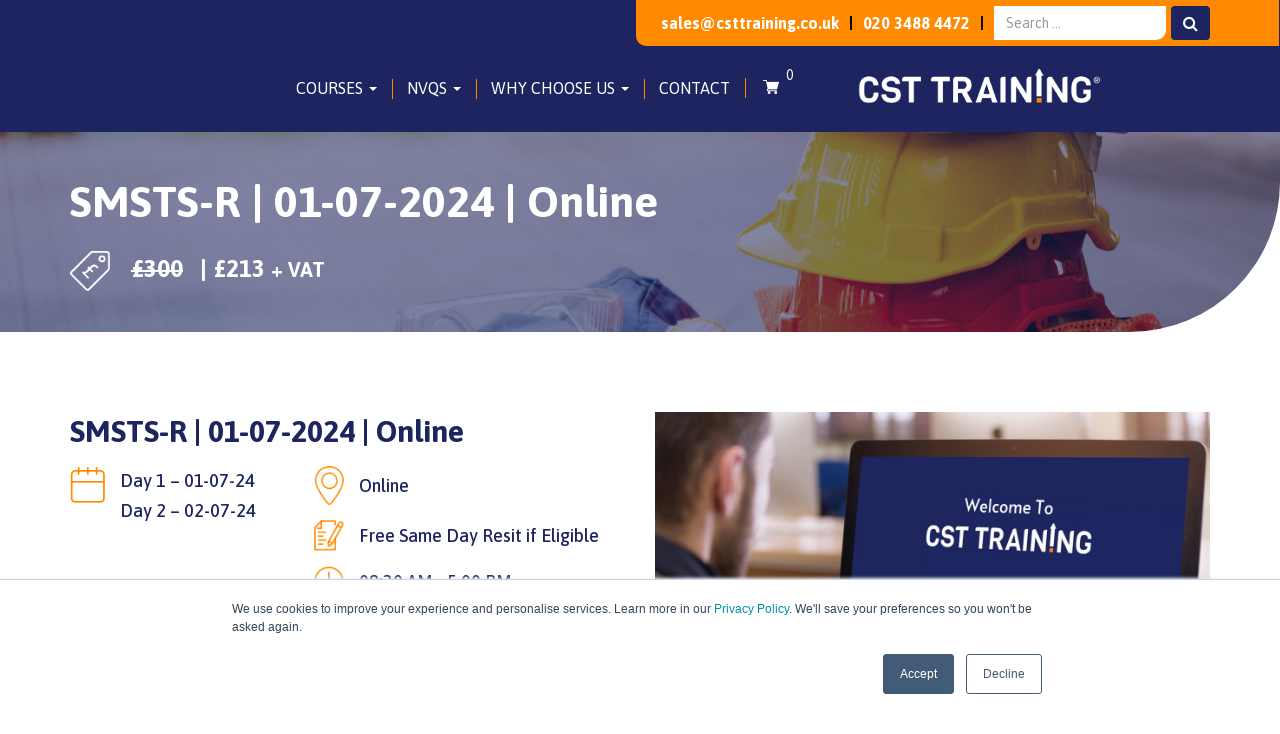

--- FILE ---
content_type: text/html; charset=UTF-8
request_url: https://www.csttraining.co.uk/product/smsts-r-01-07-2024-remote/
body_size: 31614
content:
<!doctype html>
<!-- BoldGrid Theme Framework Version: 1.7.11 -->
<html lang="en-GB" class='no-js'>

<head>
	<meta charset="utf-8">
	<meta http-equiv="x-ua-compatible" content="ie=edge">
	<meta name="viewport" content="width=device-width, initial-scale=1">
	<meta name='robots' content='noindex, follow' />
	<style>img:is([sizes="auto" i], [sizes^="auto," i]) { contain-intrinsic-size: 3000px 1500px }</style>
	
<!-- Google Tag Manager for WordPress by gtm4wp.com -->
<script data-cfasync="false" data-pagespeed-no-defer>
	var gtm4wp_datalayer_name = "dataLayer";
	var dataLayer = dataLayer || [];
	const gtm4wp_use_sku_instead = false;
	const gtm4wp_currency = 'GBP';
	const gtm4wp_product_per_impression = 10;
	const gtm4wp_clear_ecommerce = false;
	const gtm4wp_datalayer_max_timeout = 2000;
</script>
<!-- End Google Tag Manager for WordPress by gtm4wp.com -->
	<!-- This site is optimized with the Yoast SEO plugin v26.3 - https://yoast.com/wordpress/plugins/seo/ -->
	<title>SMSTS-R | 01-07-2024 | Online - CST Training</title>
	<meta property="og:locale" content="en_GB" />
	<meta property="og:type" content="article" />
	<meta property="og:title" content="SMSTS-R | 01-07-2024 | Online - CST Training" />
	<meta property="og:description" content="Course Name - SMSTS-R Location - Remote Free same day resit if eligible Start Time - 08:30  End Time - 17:00 Day 1 - 01/07/2024 Day 2 - 02/07/2024" />
	<meta property="og:url" content="https://www.csttraining.co.uk/product/smsts-r-01-07-2024-remote/" />
	<meta property="og:site_name" content="CST Training" />
	<meta property="article:modified_time" content="2024-07-01T07:00:53+00:00" />
	<meta property="og:image" content="https://www.csttraining.co.uk/wp-content/uploads/2024/02/CITB-283.png" />
	<meta property="og:image:width" content="1280" />
	<meta property="og:image:height" content="483" />
	<meta property="og:image:type" content="image/png" />
	<meta name="twitter:card" content="summary_large_image" />
	<meta name="twitter:label1" content="Estimated reading time" />
	<meta name="twitter:data1" content="1 minute" />
	<script type="application/ld+json" class="yoast-schema-graph">{"@context":"https://schema.org","@graph":[{"@type":"WebPage","@id":"https://www.csttraining.co.uk/product/smsts-r-01-07-2024-remote/","url":"https://www.csttraining.co.uk/product/smsts-r-01-07-2024-remote/","name":"SMSTS-R | 01-07-2024 | Online - CST Training","isPartOf":{"@id":"https://www.csttraining.co.uk/#website"},"primaryImageOfPage":{"@id":"https://www.csttraining.co.uk/product/smsts-r-01-07-2024-remote/#primaryimage"},"image":{"@id":"https://www.csttraining.co.uk/product/smsts-r-01-07-2024-remote/#primaryimage"},"thumbnailUrl":"https://www.csttraining.co.uk/wp-content/uploads/2024/02/CITB-283.png","datePublished":"2024-01-26T19:03:33+00:00","dateModified":"2024-07-01T07:00:53+00:00","breadcrumb":{"@id":"https://www.csttraining.co.uk/product/smsts-r-01-07-2024-remote/#breadcrumb"},"inLanguage":"en-GB","potentialAction":[{"@type":"ReadAction","target":["https://www.csttraining.co.uk/product/smsts-r-01-07-2024-remote/"]}]},{"@type":"ImageObject","inLanguage":"en-GB","@id":"https://www.csttraining.co.uk/product/smsts-r-01-07-2024-remote/#primaryimage","url":"https://www.csttraining.co.uk/wp-content/uploads/2024/02/CITB-283.png","contentUrl":"https://www.csttraining.co.uk/wp-content/uploads/2024/02/CITB-283.png","width":1280,"height":483},{"@type":"BreadcrumbList","@id":"https://www.csttraining.co.uk/product/smsts-r-01-07-2024-remote/#breadcrumb","itemListElement":[{"@type":"ListItem","position":1,"name":"Shop","item":"https://www.csttraining.co.uk/shop/"},{"@type":"ListItem","position":2,"name":"SMSTS-R | 01-07-2024 | Online"}]},{"@type":"WebSite","@id":"https://www.csttraining.co.uk/#website","url":"https://www.csttraining.co.uk/","name":"CST Training","description":"","potentialAction":[{"@type":"SearchAction","target":{"@type":"EntryPoint","urlTemplate":"https://www.csttraining.co.uk/?s={search_term_string}"},"query-input":{"@type":"PropertyValueSpecification","valueRequired":true,"valueName":"search_term_string"}}],"inLanguage":"en-GB"}]}</script>
	<!-- / Yoast SEO plugin. -->


<script type='application/javascript'  id='pys-version-script'>console.log('PixelYourSite Free version 11.1.3');</script>
<link rel='dns-prefetch' href='//js.hs-scripts.com' />
<link rel='dns-prefetch' href='//cdnjs.cloudflare.com' />
<link rel='dns-prefetch' href='//fonts.googleapis.com' />
<link rel='dns-prefetch' href='//code.jquery.com' />
<link rel="alternate" type="application/rss+xml" title="CST Training &raquo; Feed" href="https://www.csttraining.co.uk/feed/" />
<link rel="alternate" type="application/rss+xml" title="CST Training &raquo; Comments Feed" href="https://www.csttraining.co.uk/comments/feed/" />
<script type="text/javascript">
/* <![CDATA[ */
window._wpemojiSettings = {"baseUrl":"https:\/\/s.w.org\/images\/core\/emoji\/16.0.1\/72x72\/","ext":".png","svgUrl":"https:\/\/s.w.org\/images\/core\/emoji\/16.0.1\/svg\/","svgExt":".svg","source":{"concatemoji":"https:\/\/www.csttraining.co.uk\/wp-includes\/js\/wp-emoji-release.min.js?ver=6.8.3"}};
/*! This file is auto-generated */
!function(s,n){var o,i,e;function c(e){try{var t={supportTests:e,timestamp:(new Date).valueOf()};sessionStorage.setItem(o,JSON.stringify(t))}catch(e){}}function p(e,t,n){e.clearRect(0,0,e.canvas.width,e.canvas.height),e.fillText(t,0,0);var t=new Uint32Array(e.getImageData(0,0,e.canvas.width,e.canvas.height).data),a=(e.clearRect(0,0,e.canvas.width,e.canvas.height),e.fillText(n,0,0),new Uint32Array(e.getImageData(0,0,e.canvas.width,e.canvas.height).data));return t.every(function(e,t){return e===a[t]})}function u(e,t){e.clearRect(0,0,e.canvas.width,e.canvas.height),e.fillText(t,0,0);for(var n=e.getImageData(16,16,1,1),a=0;a<n.data.length;a++)if(0!==n.data[a])return!1;return!0}function f(e,t,n,a){switch(t){case"flag":return n(e,"\ud83c\udff3\ufe0f\u200d\u26a7\ufe0f","\ud83c\udff3\ufe0f\u200b\u26a7\ufe0f")?!1:!n(e,"\ud83c\udde8\ud83c\uddf6","\ud83c\udde8\u200b\ud83c\uddf6")&&!n(e,"\ud83c\udff4\udb40\udc67\udb40\udc62\udb40\udc65\udb40\udc6e\udb40\udc67\udb40\udc7f","\ud83c\udff4\u200b\udb40\udc67\u200b\udb40\udc62\u200b\udb40\udc65\u200b\udb40\udc6e\u200b\udb40\udc67\u200b\udb40\udc7f");case"emoji":return!a(e,"\ud83e\udedf")}return!1}function g(e,t,n,a){var r="undefined"!=typeof WorkerGlobalScope&&self instanceof WorkerGlobalScope?new OffscreenCanvas(300,150):s.createElement("canvas"),o=r.getContext("2d",{willReadFrequently:!0}),i=(o.textBaseline="top",o.font="600 32px Arial",{});return e.forEach(function(e){i[e]=t(o,e,n,a)}),i}function t(e){var t=s.createElement("script");t.src=e,t.defer=!0,s.head.appendChild(t)}"undefined"!=typeof Promise&&(o="wpEmojiSettingsSupports",i=["flag","emoji"],n.supports={everything:!0,everythingExceptFlag:!0},e=new Promise(function(e){s.addEventListener("DOMContentLoaded",e,{once:!0})}),new Promise(function(t){var n=function(){try{var e=JSON.parse(sessionStorage.getItem(o));if("object"==typeof e&&"number"==typeof e.timestamp&&(new Date).valueOf()<e.timestamp+604800&&"object"==typeof e.supportTests)return e.supportTests}catch(e){}return null}();if(!n){if("undefined"!=typeof Worker&&"undefined"!=typeof OffscreenCanvas&&"undefined"!=typeof URL&&URL.createObjectURL&&"undefined"!=typeof Blob)try{var e="postMessage("+g.toString()+"("+[JSON.stringify(i),f.toString(),p.toString(),u.toString()].join(",")+"));",a=new Blob([e],{type:"text/javascript"}),r=new Worker(URL.createObjectURL(a),{name:"wpTestEmojiSupports"});return void(r.onmessage=function(e){c(n=e.data),r.terminate(),t(n)})}catch(e){}c(n=g(i,f,p,u))}t(n)}).then(function(e){for(var t in e)n.supports[t]=e[t],n.supports.everything=n.supports.everything&&n.supports[t],"flag"!==t&&(n.supports.everythingExceptFlag=n.supports.everythingExceptFlag&&n.supports[t]);n.supports.everythingExceptFlag=n.supports.everythingExceptFlag&&!n.supports.flag,n.DOMReady=!1,n.readyCallback=function(){n.DOMReady=!0}}).then(function(){return e}).then(function(){var e;n.supports.everything||(n.readyCallback(),(e=n.source||{}).concatemoji?t(e.concatemoji):e.wpemoji&&e.twemoji&&(t(e.twemoji),t(e.wpemoji)))}))}((window,document),window._wpemojiSettings);
/* ]]> */
</script>
<link rel='stylesheet' id='wc-blocks-integration-css' href='https://www.csttraining.co.uk/wp-content/plugins/woocommerce-subscriptions/vendor/woocommerce/subscriptions-core/build/index.css?ver=7.9.0' type='text/css' media='all' />
<link rel='stylesheet' id='vi-wcaio-cart-icons-css' href='https://www.csttraining.co.uk/wp-content/plugins/woo-cart-all-in-one/assets/css/cart-icons.min.css?ver=1.1.20' type='text/css' media='all' />
<link rel='stylesheet' id='vi-wcaio-sidebar-cart-icon-css' href='https://www.csttraining.co.uk/wp-content/plugins/woo-cart-all-in-one/assets/css/sidebar-cart-icon.min.css?ver=1.1.20' type='text/css' media='all' />
<style id='vi-wcaio-sidebar-cart-icon-inline-css' type='text/css'>
.vi-wcaio-sidebar-cart-icon-wrap-top_left, .vi-wcaio-sidebar-cart-icon-wrap-bottom_left{left: 20px ;}.vi-wcaio-sidebar-cart-icon-wrap-top_right, .vi-wcaio-sidebar-cart-icon-wrap-bottom_right{right: 20px ;}.vi-wcaio-sidebar-cart-icon-wrap-top_left, .vi-wcaio-sidebar-cart-icon-wrap-top_right{top: 10px ;}.vi-wcaio-sidebar-cart-icon-wrap-bottom_right, .vi-wcaio-sidebar-cart-icon-wrap-bottom_left{bottom: 10px ;}.vi-wcaio-sidebar-cart-icon-wrap{                  box-shadow: inset 0 0 2px rgba(0,0,0,0.03), 0 4px 10px rgba(0,0,0,0.17);              }.vi-wcaio-sidebar-cart-icon-wrap {                  transform: scale(1) ;              }              @keyframes vi-wcaio-cart-icon-slide_in_left {                  from {                      transform: translate3d(-100%, 0, 0) scale(1);                      visibility: hidden;                  }                  to {                      transform: translate3d(0, 0, 0) scale(1);                  }              }              @keyframes vi-wcaio-cart-icon-slide_out_left {                  from {                      transform: translate3d(0, 0, 0) scale(1);                      visibility: visible;                      opacity: 1;                  }                  to {                      transform: translate3d(-100%, 0, 0) scale(1);                      visibility: hidden;                      opacity: 0;                  }              }              @keyframes vi-wcaio-cart-icon-shake_horizontal {                 0% {                transform: scale(1);               }              10%, 20% {                transform: scale(1) translateX(-10%);              }              30%, 50%, 70%, 90% {                transform: scale(1) translateX(10%);              }              40%, 60%, 80% {                transform: scale(1) translateX(-10%);              }               100% {                transform: scale(1);               }              }              @keyframes vi-wcaio-cart-icon-shake_vertical {                 0% {                transform: scale(1);               }              10%, 20% {                   transform: scale(0.9) rotate3d(0, 0, 1, -3deg);              }              30%, 50%, 70%, 90% {                transform: scale(1.1) rotate3d(0, 0, 1, 3deg);              }              40%, 60%, 80% {                transform: scale(1.1) rotate3d(0, 0, 1, -3deg);              }               100% {                transform: scale(1);               }              }@keyframes vi-wcaio-cart-icon-mouseenter {                  from {                      transform: translate3d(0, 0, 0) scale(1);                  }                  to {                      transform: translate3d(0, 0, 0) scale(1);                  }              }              @keyframes vi-wcaio-cart-icon-mouseleave {                  from {                      transform: translate3d(0, 0, 0) scale(1);                  }                  to {                      transform: translate3d(0, 0, 0) scale(1);                  }              }              @keyframes vi-wcaio-cart-icon-slide_out_left {                  from {                      transform: translate3d(0, 0, 0) scale(1);                      visibility: visible;                      opacity: 1;                  }                  to {                      transform: translate3d(-100%, 0, 0) scale(1);                      visibility: hidden;                      opacity: 0;                  }              }              @keyframes vi-wcaio-cart-icon-slide_out_right {                  from {                      transform: translate3d(0, 0, 0) scale(1);                      visibility: visible;                      opacity: 1;                  }                  to {                      transform: translate3d(100%, 0, 0) scale(1);                      visibility: hidden;                      opacity: 0;                  }              }.vi-wcaio-sidebar-cart-icon-wrap{border-radius:30px;background:#fff;}.vi-wcaio-sidebar-cart-icon-wrap .vi-wcaio-sidebar-cart-icon i{color:#ff9065;}.vi-wcaio-sidebar-cart-icon-wrap .vi-wcaio-sidebar-cart-count-wrap{background:#212121;color:#fff;border-radius:10px;}
</style>
<style id='wp-emoji-styles-inline-css' type='text/css'>

	img.wp-smiley, img.emoji {
		display: inline !important;
		border: none !important;
		box-shadow: none !important;
		height: 1em !important;
		width: 1em !important;
		margin: 0 0.07em !important;
		vertical-align: -0.1em !important;
		background: none !important;
		padding: 0 !important;
	}
</style>
<link rel='stylesheet' id='wp-block-library-css' href='https://www.csttraining.co.uk/wp-includes/css/dist/block-library/style.min.css?ver=6.8.3' type='text/css' media='all' />
<style id='classic-theme-styles-inline-css' type='text/css'>
/*! This file is auto-generated */
.wp-block-button__link{color:#fff;background-color:#32373c;border-radius:9999px;box-shadow:none;text-decoration:none;padding:calc(.667em + 2px) calc(1.333em + 2px);font-size:1.125em}.wp-block-file__button{background:#32373c;color:#fff;text-decoration:none}
</style>
<style id='global-styles-inline-css' type='text/css'>
:root{--wp--preset--aspect-ratio--square: 1;--wp--preset--aspect-ratio--4-3: 4/3;--wp--preset--aspect-ratio--3-4: 3/4;--wp--preset--aspect-ratio--3-2: 3/2;--wp--preset--aspect-ratio--2-3: 2/3;--wp--preset--aspect-ratio--16-9: 16/9;--wp--preset--aspect-ratio--9-16: 9/16;--wp--preset--color--black: #000000;--wp--preset--color--cyan-bluish-gray: #abb8c3;--wp--preset--color--white: #ffffff;--wp--preset--color--pale-pink: #f78da7;--wp--preset--color--vivid-red: #cf2e2e;--wp--preset--color--luminous-vivid-orange: #ff6900;--wp--preset--color--luminous-vivid-amber: #fcb900;--wp--preset--color--light-green-cyan: #7bdcb5;--wp--preset--color--vivid-green-cyan: #00d084;--wp--preset--color--pale-cyan-blue: #8ed1fc;--wp--preset--color--vivid-cyan-blue: #0693e3;--wp--preset--color--vivid-purple: #9b51e0;--wp--preset--gradient--vivid-cyan-blue-to-vivid-purple: linear-gradient(135deg,rgba(6,147,227,1) 0%,rgb(155,81,224) 100%);--wp--preset--gradient--light-green-cyan-to-vivid-green-cyan: linear-gradient(135deg,rgb(122,220,180) 0%,rgb(0,208,130) 100%);--wp--preset--gradient--luminous-vivid-amber-to-luminous-vivid-orange: linear-gradient(135deg,rgba(252,185,0,1) 0%,rgba(255,105,0,1) 100%);--wp--preset--gradient--luminous-vivid-orange-to-vivid-red: linear-gradient(135deg,rgba(255,105,0,1) 0%,rgb(207,46,46) 100%);--wp--preset--gradient--very-light-gray-to-cyan-bluish-gray: linear-gradient(135deg,rgb(238,238,238) 0%,rgb(169,184,195) 100%);--wp--preset--gradient--cool-to-warm-spectrum: linear-gradient(135deg,rgb(74,234,220) 0%,rgb(151,120,209) 20%,rgb(207,42,186) 40%,rgb(238,44,130) 60%,rgb(251,105,98) 80%,rgb(254,248,76) 100%);--wp--preset--gradient--blush-light-purple: linear-gradient(135deg,rgb(255,206,236) 0%,rgb(152,150,240) 100%);--wp--preset--gradient--blush-bordeaux: linear-gradient(135deg,rgb(254,205,165) 0%,rgb(254,45,45) 50%,rgb(107,0,62) 100%);--wp--preset--gradient--luminous-dusk: linear-gradient(135deg,rgb(255,203,112) 0%,rgb(199,81,192) 50%,rgb(65,88,208) 100%);--wp--preset--gradient--pale-ocean: linear-gradient(135deg,rgb(255,245,203) 0%,rgb(182,227,212) 50%,rgb(51,167,181) 100%);--wp--preset--gradient--electric-grass: linear-gradient(135deg,rgb(202,248,128) 0%,rgb(113,206,126) 100%);--wp--preset--gradient--midnight: linear-gradient(135deg,rgb(2,3,129) 0%,rgb(40,116,252) 100%);--wp--preset--font-size--small: 13px;--wp--preset--font-size--medium: 20px;--wp--preset--font-size--large: 36px;--wp--preset--font-size--x-large: 42px;--wp--preset--spacing--20: 0.44rem;--wp--preset--spacing--30: 0.67rem;--wp--preset--spacing--40: 1rem;--wp--preset--spacing--50: 1.5rem;--wp--preset--spacing--60: 2.25rem;--wp--preset--spacing--70: 3.38rem;--wp--preset--spacing--80: 5.06rem;--wp--preset--shadow--natural: 6px 6px 9px rgba(0, 0, 0, 0.2);--wp--preset--shadow--deep: 12px 12px 50px rgba(0, 0, 0, 0.4);--wp--preset--shadow--sharp: 6px 6px 0px rgba(0, 0, 0, 0.2);--wp--preset--shadow--outlined: 6px 6px 0px -3px rgba(255, 255, 255, 1), 6px 6px rgba(0, 0, 0, 1);--wp--preset--shadow--crisp: 6px 6px 0px rgba(0, 0, 0, 1);}:where(.is-layout-flex){gap: 0.5em;}:where(.is-layout-grid){gap: 0.5em;}body .is-layout-flex{display: flex;}.is-layout-flex{flex-wrap: wrap;align-items: center;}.is-layout-flex > :is(*, div){margin: 0;}body .is-layout-grid{display: grid;}.is-layout-grid > :is(*, div){margin: 0;}:where(.wp-block-columns.is-layout-flex){gap: 2em;}:where(.wp-block-columns.is-layout-grid){gap: 2em;}:where(.wp-block-post-template.is-layout-flex){gap: 1.25em;}:where(.wp-block-post-template.is-layout-grid){gap: 1.25em;}.has-black-color{color: var(--wp--preset--color--black) !important;}.has-cyan-bluish-gray-color{color: var(--wp--preset--color--cyan-bluish-gray) !important;}.has-white-color{color: var(--wp--preset--color--white) !important;}.has-pale-pink-color{color: var(--wp--preset--color--pale-pink) !important;}.has-vivid-red-color{color: var(--wp--preset--color--vivid-red) !important;}.has-luminous-vivid-orange-color{color: var(--wp--preset--color--luminous-vivid-orange) !important;}.has-luminous-vivid-amber-color{color: var(--wp--preset--color--luminous-vivid-amber) !important;}.has-light-green-cyan-color{color: var(--wp--preset--color--light-green-cyan) !important;}.has-vivid-green-cyan-color{color: var(--wp--preset--color--vivid-green-cyan) !important;}.has-pale-cyan-blue-color{color: var(--wp--preset--color--pale-cyan-blue) !important;}.has-vivid-cyan-blue-color{color: var(--wp--preset--color--vivid-cyan-blue) !important;}.has-vivid-purple-color{color: var(--wp--preset--color--vivid-purple) !important;}.has-black-background-color{background-color: var(--wp--preset--color--black) !important;}.has-cyan-bluish-gray-background-color{background-color: var(--wp--preset--color--cyan-bluish-gray) !important;}.has-white-background-color{background-color: var(--wp--preset--color--white) !important;}.has-pale-pink-background-color{background-color: var(--wp--preset--color--pale-pink) !important;}.has-vivid-red-background-color{background-color: var(--wp--preset--color--vivid-red) !important;}.has-luminous-vivid-orange-background-color{background-color: var(--wp--preset--color--luminous-vivid-orange) !important;}.has-luminous-vivid-amber-background-color{background-color: var(--wp--preset--color--luminous-vivid-amber) !important;}.has-light-green-cyan-background-color{background-color: var(--wp--preset--color--light-green-cyan) !important;}.has-vivid-green-cyan-background-color{background-color: var(--wp--preset--color--vivid-green-cyan) !important;}.has-pale-cyan-blue-background-color{background-color: var(--wp--preset--color--pale-cyan-blue) !important;}.has-vivid-cyan-blue-background-color{background-color: var(--wp--preset--color--vivid-cyan-blue) !important;}.has-vivid-purple-background-color{background-color: var(--wp--preset--color--vivid-purple) !important;}.has-black-border-color{border-color: var(--wp--preset--color--black) !important;}.has-cyan-bluish-gray-border-color{border-color: var(--wp--preset--color--cyan-bluish-gray) !important;}.has-white-border-color{border-color: var(--wp--preset--color--white) !important;}.has-pale-pink-border-color{border-color: var(--wp--preset--color--pale-pink) !important;}.has-vivid-red-border-color{border-color: var(--wp--preset--color--vivid-red) !important;}.has-luminous-vivid-orange-border-color{border-color: var(--wp--preset--color--luminous-vivid-orange) !important;}.has-luminous-vivid-amber-border-color{border-color: var(--wp--preset--color--luminous-vivid-amber) !important;}.has-light-green-cyan-border-color{border-color: var(--wp--preset--color--light-green-cyan) !important;}.has-vivid-green-cyan-border-color{border-color: var(--wp--preset--color--vivid-green-cyan) !important;}.has-pale-cyan-blue-border-color{border-color: var(--wp--preset--color--pale-cyan-blue) !important;}.has-vivid-cyan-blue-border-color{border-color: var(--wp--preset--color--vivid-cyan-blue) !important;}.has-vivid-purple-border-color{border-color: var(--wp--preset--color--vivid-purple) !important;}.has-vivid-cyan-blue-to-vivid-purple-gradient-background{background: var(--wp--preset--gradient--vivid-cyan-blue-to-vivid-purple) !important;}.has-light-green-cyan-to-vivid-green-cyan-gradient-background{background: var(--wp--preset--gradient--light-green-cyan-to-vivid-green-cyan) !important;}.has-luminous-vivid-amber-to-luminous-vivid-orange-gradient-background{background: var(--wp--preset--gradient--luminous-vivid-amber-to-luminous-vivid-orange) !important;}.has-luminous-vivid-orange-to-vivid-red-gradient-background{background: var(--wp--preset--gradient--luminous-vivid-orange-to-vivid-red) !important;}.has-very-light-gray-to-cyan-bluish-gray-gradient-background{background: var(--wp--preset--gradient--very-light-gray-to-cyan-bluish-gray) !important;}.has-cool-to-warm-spectrum-gradient-background{background: var(--wp--preset--gradient--cool-to-warm-spectrum) !important;}.has-blush-light-purple-gradient-background{background: var(--wp--preset--gradient--blush-light-purple) !important;}.has-blush-bordeaux-gradient-background{background: var(--wp--preset--gradient--blush-bordeaux) !important;}.has-luminous-dusk-gradient-background{background: var(--wp--preset--gradient--luminous-dusk) !important;}.has-pale-ocean-gradient-background{background: var(--wp--preset--gradient--pale-ocean) !important;}.has-electric-grass-gradient-background{background: var(--wp--preset--gradient--electric-grass) !important;}.has-midnight-gradient-background{background: var(--wp--preset--gradient--midnight) !important;}.has-small-font-size{font-size: var(--wp--preset--font-size--small) !important;}.has-medium-font-size{font-size: var(--wp--preset--font-size--medium) !important;}.has-large-font-size{font-size: var(--wp--preset--font-size--large) !important;}.has-x-large-font-size{font-size: var(--wp--preset--font-size--x-large) !important;}
:where(.wp-block-post-template.is-layout-flex){gap: 1.25em;}:where(.wp-block-post-template.is-layout-grid){gap: 1.25em;}
:where(.wp-block-columns.is-layout-flex){gap: 2em;}:where(.wp-block-columns.is-layout-grid){gap: 2em;}
:root :where(.wp-block-pullquote){font-size: 1.5em;line-height: 1.6;}
</style>
<link rel='stylesheet' id='wc-gallery-style-css' href='https://www.csttraining.co.uk/wp-content/plugins/boldgrid-gallery/includes/css/style.css?ver=1.55' type='text/css' media='all' />
<link rel='stylesheet' id='wc-gallery-popup-style-css' href='https://www.csttraining.co.uk/wp-content/plugins/boldgrid-gallery/includes/css/magnific-popup.css?ver=1.1.0' type='text/css' media='all' />
<link rel='stylesheet' id='wc-gallery-flexslider-style-css' href='https://www.csttraining.co.uk/wp-content/plugins/boldgrid-gallery/includes/vendors/flexslider/flexslider.css?ver=2.6.1' type='text/css' media='all' />
<link rel='stylesheet' id='wc-gallery-owlcarousel-style-css' href='https://www.csttraining.co.uk/wp-content/plugins/boldgrid-gallery/includes/vendors/owlcarousel/assets/owl.carousel.css?ver=2.1.4' type='text/css' media='all' />
<link rel='stylesheet' id='wc-gallery-owlcarousel-theme-style-css' href='https://www.csttraining.co.uk/wp-content/plugins/boldgrid-gallery/includes/vendors/owlcarousel/assets/owl.theme.default.css?ver=2.1.4' type='text/css' media='all' />
<link rel='stylesheet' id='contact-form-7-css' href='https://www.csttraining.co.uk/wp-content/plugins/contact-form-7/includes/css/styles.css?ver=6.1.3' type='text/css' media='all' />
<link rel='stylesheet' id='jquery-selects-style-css' href='https://www.csttraining.co.uk/wp-content/plugins/dropdown-search-option-for-contact-form-7/asset/css/select2.min.css?ver=3.0' type='text/css' media='all' />
<link rel='stylesheet' id='simple-banner-style-css' href='https://www.csttraining.co.uk/wp-content/plugins/simple-banner/simple-banner.css?ver=3.1.2' type='text/css' media='all' />
<link rel='stylesheet' id='photoswipe-css' href='https://www.csttraining.co.uk/wp-content/plugins/woocommerce/assets/css/photoswipe/photoswipe.min.css?ver=10.3.4' type='text/css' media='all' />
<link rel='stylesheet' id='photoswipe-default-skin-css' href='https://www.csttraining.co.uk/wp-content/plugins/woocommerce/assets/css/photoswipe/default-skin/default-skin.min.css?ver=10.3.4' type='text/css' media='all' />
<link rel='stylesheet' id='woocommerce-layout-css' href='https://www.csttraining.co.uk/wp-content/plugins/woocommerce/assets/css/woocommerce-layout.css?ver=10.3.4' type='text/css' media='all' />
<link rel='stylesheet' id='woocommerce-smallscreen-css' href='https://www.csttraining.co.uk/wp-content/plugins/woocommerce/assets/css/woocommerce-smallscreen.css?ver=10.3.4' type='text/css' media='only screen and (max-width: 768px)' />
<link rel='stylesheet' id='woocommerce-general-css' href='https://www.csttraining.co.uk/wp-content/plugins/woocommerce/assets/css/woocommerce.css?ver=10.3.4' type='text/css' media='all' />
<style id='woocommerce-inline-inline-css' type='text/css'>
.woocommerce form .form-row .required { visibility: visible; }
</style>
<link rel='stylesheet' id='dashicons-css' href='https://www.csttraining.co.uk/wp-includes/css/dashicons.min.css?ver=6.8.3' type='text/css' media='all' />
<link rel='stylesheet' id='woocommerce-addons-css-css' href='https://www.csttraining.co.uk/wp-content/plugins/woocommerce-product-addons/assets/css/frontend/frontend.css?ver=7.1.2' type='text/css' media='all' />
<link rel='stylesheet' id='vi-wcaio-frontend-css' href='https://www.csttraining.co.uk/wp-content/plugins/woo-cart-all-in-one/assets/css/frontend.min.css?ver=1.1.20' type='text/css' media='all' />
<link rel='stylesheet' id='vi-wcaio-loading-css' href='https://www.csttraining.co.uk/wp-content/plugins/woo-cart-all-in-one/assets/css/loading.min.css?ver=1.1.20' type='text/css' media='all' />
<link rel='stylesheet' id='vi-wcaio-sidebar-cart-content-css' href='https://www.csttraining.co.uk/wp-content/plugins/woo-cart-all-in-one/assets/css/sidebar-cart-content.min.css?ver=1.1.20' type='text/css' media='all' />
<style id='vi-wcaio-sidebar-cart-content-inline-css' type='text/css'>
.vi-wcaio-sidebar-cart.vi-wcaio-sidebar-cart-1.vi-wcaio-sidebar-cart-top_left,              .vi-wcaio-sidebar-cart.vi-wcaio-sidebar-cart-1.vi-wcaio-sidebar-cart-bottom_left{                  left: 20px ;              }              .vi-wcaio-sidebar-cart.vi-wcaio-sidebar-cart-1.vi-wcaio-sidebar-cart-top_right,              .vi-wcaio-sidebar-cart.vi-wcaio-sidebar-cart-1.vi-wcaio-sidebar-cart-bottom_right{                  right: 20px ;              }              @media screen and (max-width: 768px) {                  .vi-wcaio-sidebar-cart.vi-wcaio-sidebar-cart-1.vi-wcaio-sidebar-cart-top_left .vi-wcaio-sidebar-cart-content-wrap,                  .vi-wcaio-sidebar-cart.vi-wcaio-sidebar-cart-1.vi-wcaio-sidebar-cart-bottom_left .vi-wcaio-sidebar-cart-content-wrap{                      left: 0px ;                  }                  .vi-wcaio-sidebar-cart.vi-wcaio-sidebar-cart-1.vi-wcaio-sidebar-cart-top_right .vi-wcaio-sidebar-cart-content-wrap,                  .vi-wcaio-sidebar-cart.vi-wcaio-sidebar-cart-1.vi-wcaio-sidebar-cart-bottom_right .vi-wcaio-sidebar-cart-content-wrap{                      right: 0px ;                  }              }              .vi-wcaio-sidebar-cart.vi-wcaio-sidebar-cart-1.vi-wcaio-sidebar-cart-top_left,              .vi-wcaio-sidebar-cart.vi-wcaio-sidebar-cart-1.vi-wcaio-sidebar-cart-top_right{                  top: 10px ;              }              .vi-wcaio-sidebar-cart.vi-wcaio-sidebar-cart-1.vi-wcaio-sidebar-cart-bottom_right,              .vi-wcaio-sidebar-cart.vi-wcaio-sidebar-cart-1.vi-wcaio-sidebar-cart-bottom_left{                  bottom: 10px ;              }              @media screen and (max-width: 768px) {                  .vi-wcaio-sidebar-cart.vi-wcaio-sidebar-cart-1.vi-wcaio-sidebar-cart-top_left .vi-wcaio-sidebar-cart-content-wrap,                  .vi-wcaio-sidebar-cart.vi-wcaio-sidebar-cart-1.vi-wcaio-sidebar-cart-top_right .vi-wcaio-sidebar-cart-content-wrap{                      top: 0px ;                  }                  .vi-wcaio-sidebar-cart.vi-wcaio-sidebar-cart-1.vi-wcaio-sidebar-cart-bottom_right .vi-wcaio-sidebar-cart-content-wrap,                  .vi-wcaio-sidebar-cart.vi-wcaio-sidebar-cart-1.vi-wcaio-sidebar-cart-bottom_left .vi-wcaio-sidebar-cart-content-wrap{                      bottom: 0px ;                  }              }.vi-wcaio-sidebar-cart .vi-wcaio-sidebar-cart-loading-dual_ring:after {                  border-color: #ff9065  transparent #ff9065  transparent;              }              .vi-wcaio-sidebar-cart .vi-wcaio-sidebar-cart-loading-ring div{                  border-color: #ff9065  transparent transparent transparent;              }              .vi-wcaio-sidebar-cart .vi-wcaio-sidebar-cart-loading-ripple  div{                  border: 4px solid #ff9065 ;              }              .vi-wcaio-sidebar-cart .vi-wcaio-sidebar-cart-loading-default div,              .vi-wcaio-sidebar-cart .vi-wcaio-sidebar-cart-loading-animation_face_1 div,              .vi-wcaio-sidebar-cart .vi-wcaio-sidebar-cart-loading-animation_face_2 div,              .vi-wcaio-sidebar-cart .vi-wcaio-sidebar-cart-loading-roller div:after,              .vi-wcaio-sidebar-cart .vi-wcaio-sidebar-cart-loading-loader_balls_1 div,              .vi-wcaio-sidebar-cart .vi-wcaio-sidebar-cart-loading-loader_balls_2 div,              .vi-wcaio-sidebar-cart .vi-wcaio-sidebar-cart-loading-loader_balls_3 div,              .vi-wcaio-sidebar-cart .vi-wcaio-sidebar-cart-loading-spinner div:after{                  background: #ff9065 ;              }.vi-wcaio-sidebar-cart .vi-wcaio-sidebar-cart-content-wrap{border-radius:0px;}.vi-wcaio-sidebar-cart .vi-wcaio-sidebar-cart-header-wrap{background:#fff;border-style:solid;border-color:#e6e6e6;}.vi-wcaio-sidebar-cart .vi-wcaio-sidebar-cart-header-wrap .vi-wcaio-sidebar-cart-header-title-wrap{color:#181818;}.vi-wcaio-sidebar-cart .vi-wcaio-sidebar-cart-header-wrap .vi-wcaio-sidebar-cart-header-coupon-wrap .vi-wcaio-coupon-code{border-radius:0px;}.vi-wcaio-sidebar-cart .vi-wcaio-sidebar-cart-header-wrap .vi-wcaio-sidebar-cart-header-coupon-wrap button.vi-wcaio-bt-coupon-code,.vi-wcaio-sidebar-cart .vi-wcaio-sidebar-cart-header-wrap .vi-wcaio-sidebar-cart-header-coupon-wrap .vi-wcaio-bt-coupon-code.button{background:#212121;color:#fff;border-radius:0px;}.vi-wcaio-sidebar-cart .vi-wcaio-sidebar-cart-header-wrap .vi-wcaio-sidebar-cart-header-coupon-wrap button.vi-wcaio-bt-coupon-code:hover,.vi-wcaio-sidebar-cart .vi-wcaio-sidebar-cart-header-wrap .vi-wcaio-sidebar-cart-header-coupon-wrap .vi-wcaio-bt-coupon-code.button:hover{background:#ff9065;color:#fff;}.vi-wcaio-sidebar-cart .vi-wcaio-sidebar-cart-footer-wrap{background:#fff;border-style:solid;border-color:#e6e6e6;}.vi-wcaio-sidebar-cart .vi-wcaio-sidebar-cart-footer-wrap .vi-wcaio-sidebar-cart-footer-cart_total > div:nth-child(1){color:#181818;}.vi-wcaio-sidebar-cart .vi-wcaio-sidebar-cart-footer-wrap .vi-wcaio-sidebar-cart-footer-cart_total > div:nth-child(2){color:#181818;}.vi-wcaio-sidebar-cart .vi-wcaio-sidebar-cart-footer-wrap button.vi-wcaio-sidebar-cart-bt-nav,.vi-wcaio-sidebar-cart .vi-wcaio-sidebar-cart-footer-wrap .vi-wcaio-sidebar-cart-bt-nav.button{background:#ff9065;color:#fff;border-radius:0px;}.vi-wcaio-sidebar-cart .vi-wcaio-sidebar-cart-footer-wrap button.vi-wcaio-sidebar-cart-bt-nav:hover,.vi-wcaio-sidebar-cart .vi-wcaio-sidebar-cart-footer-wrap .vi-wcaio-sidebar-cart-bt-nav.button:hover{background:#ff7b54;color:#212121;}.vi-wcaio-sidebar-cart .vi-wcaio-sidebar-cart-footer-wrap button.vi-wcaio-sidebar-cart-bt-update,.vi-wcaio-sidebar-cart .vi-wcaio-sidebar-cart-footer-wrap .vi-wcaio-sidebar-cart-bt-update.button{background:#a4a7a9;color:#fff;border-radius:0px;}.vi-wcaio-sidebar-cart .vi-wcaio-sidebar-cart-footer-wrap button.vi-wcaio-sidebar-cart-bt-update:hover,.vi-wcaio-sidebar-cart .vi-wcaio-sidebar-cart-footer-wrap .vi-wcaio-sidebar-cart-bt-update.button:hover{background:#181818;color:#fff;}.vi-wcaio-sidebar-cart .vi-wcaio-sidebar-cart-footer-wrap .vi-wcaio-sidebar-cart-footer-pd-plus-title{color:#181818;}.vi-wcaio-sidebar-cart .vi-wcaio-sidebar-cart-products-wrap{background:#fff;}.vi-wcaio-sidebar-cart .vi-wcaio-sidebar-cart-products .vi-wcaio-sidebar-cart-pd-img-wrap img{border-radius:0px;}.vi-wcaio-sidebar-cart .vi-wcaio-sidebar-cart-products .vi-wcaio-sidebar-cart-pd-info-wrap .vi-wcaio-sidebar-cart-pd-name-wrap .vi-wcaio-sidebar-cart-pd-name, .vi-wcaio-sidebar-cart-footer-pd-name *{color:#2b3e51;}.vi-wcaio-sidebar-cart .vi-wcaio-sidebar-cart-products .vi-wcaio-sidebar-cart-pd-info-wrap .vi-wcaio-sidebar-cart-pd-name-wrap .vi-wcaio-sidebar-cart-pd-name:hover, .vi-wcaio-sidebar-cart-footer-pd-name *:hover{color:#ff9065;}.vi-wcaio-sidebar-cart .vi-wcaio-sidebar-cart-products .vi-wcaio-sidebar-cart-pd-info-wrap .vi-wcaio-sidebar-cart-pd-price *, .vi-wcaio-sidebar-cart-footer-pd-price *{color:#222;}.vi-wcaio-sidebar-cart .vi-wcaio-sidebar-cart-products .vi-wcaio-sidebar-cart-pd-desc .vi-wcaio-sidebar-cart-pd-quantity{                   border: 1px solid #ddd ;              }.vi-wcaio-sidebar-cart .vi-wcaio-sidebar-cart-products .vi-wcaio-sidebar-cart-pd-desc .vi_wcaio_minus{                   border-right: 1px solid #ddd ;              }.vi-wcaio-sidebar-cart .vi-wcaio-sidebar-cart-products .vi-wcaio-sidebar-cart-pd-desc .vi_wcaio_plus{                   border-left: 1px solid #ddd ;              }.vi-wcaio-sidebar-cart.vi-wcaio-sidebar-cart-rtl .vi-wcaio-sidebar-cart-products .vi-wcaio-sidebar-cart-pd-desc .vi_wcaio_minus{  			     border-right: unset;                   border-left: 1px solid #ddd ;              }.vi-wcaio-sidebar-cart.vi-wcaio-sidebar-cart-rtl .vi-wcaio-sidebar-cart-products .vi-wcaio-sidebar-cart-pd-desc .vi_wcaio_plus{  			     border-left: unset;                   border-right: 1px solid #ddd ;              }.vi-wcaio-sidebar-cart .vi-wcaio-sidebar-cart-products .vi-wcaio-sidebar-cart-pd-desc .vi-wcaio-sidebar-cart-pd-quantity{border-radius:3px;}.vi-wcaio-sidebar-cart .vi-wcaio-sidebar-cart-products .vi-wcaio-sidebar-cart-pd-remove-wrap i{color:#e6e6e6;}.vi-wcaio-sidebar-cart .vi-wcaio-sidebar-cart-products .vi-wcaio-sidebar-cart-pd-remove-wrap i:before{font-size:15px;}.vi-wcaio-sidebar-cart .vi-wcaio-sidebar-cart-products .vi-wcaio-sidebar-cart-pd-remove-wrap i:hover{color:#fe2740;}.vi-wcaio-sidebar-cart button.vi-wcaio-pd_plus-product-bt-atc,.vi-wcaio-sidebar-cart .button.vi-wcaio-pd_plus-product-bt-atc{background:;color:;}.vi-wcaio-sidebar-cart button.vi-wcaio-pd_plus-product-bt-atc:hover,.vi-wcaio-sidebar-cart .button.vi-wcaio-pd_plus-product-bt-atc:hover{background:;color:;}
</style>
<link rel='stylesheet' id='vi-wcaio-nav-icons-css' href='https://www.csttraining.co.uk/wp-content/plugins/woo-cart-all-in-one/assets/css/nav-icons.min.css?ver=1.1.20' type='text/css' media='all' />
<link rel='stylesheet' id='vi-wcaio-flexslider-css' href='https://www.csttraining.co.uk/wp-content/plugins/woo-cart-all-in-one/assets/css/sc-flexslider.min.css?ver=1.1.20' type='text/css' media='all' />
<link rel='stylesheet' id='brands-styles-css' href='https://www.csttraining.co.uk/wp-content/plugins/woocommerce/assets/css/brands.css?ver=10.3.4' type='text/css' media='all' />
<link rel='stylesheet' id='wcsatt-css-css' href='https://www.csttraining.co.uk/wp-content/plugins/woocommerce-all-products-for-subscriptions/assets/css/frontend/woocommerce.css?ver=6.0.7' type='text/css' media='all' />
<link rel='stylesheet' id='font-awesome-css' href='https://www.csttraining.co.uk/wp-content/themes/boldgrid-wedge/inc/boldgrid-theme-framework/assets/css/font-awesome/font-awesome.min.css?ver=4.7' type='text/css' media='all' />
<link rel='stylesheet' id='bootstrap-styles-css' href='https://www.csttraining.co.uk/wp-content/themes/boldgrid-wedge/inc/boldgrid-theme-framework/assets/css/bootstrap/bootstrap.min.css?ver=3.3.1' type='text/css' media='all' />
<link rel='stylesheet' id='boldgrid-theme-framework-css' href='https://www.csttraining.co.uk/wp-content/themes/boldgrid-wedge/inc/boldgrid-theme-framework/assets/css/boldgrid-theme-framework.min.css?ver=1.16.11' type='text/css' media='all' />
<link rel='stylesheet' id='bgtfw-smartmenus-css' href='https://www.csttraining.co.uk/wp-content/themes/boldgrid-wedge/inc/boldgrid-theme-framework/assets/css/smartmenus/sm-core-css.css?ver=1.16.11' type='text/css' media='all' />
<link rel='stylesheet' id='bgtfw-smartmenus-bootstrap-css' href='https://www.csttraining.co.uk/wp-content/themes/boldgrid-wedge/inc/boldgrid-theme-framework/assets/css/smartmenus/bootstrap/jquery.smartmenus.bootstrap.css?ver=1.16.11' type='text/css' media='all' />
<link rel='stylesheet' id='boldgrid-components-css' href='https://www.csttraining.co.uk/wp-content/plugins/post-and-page-builder/assets/css/components.min.css?ver=2.16.5' type='text/css' media='all' />
<link rel='stylesheet' id='boldgrid-buttons-css' href='https://www.csttraining.co.uk/wp-content/themes/boldgrid-wedge/css/buttons.css?ver=1754548988' type='text/css' media='all' />
<link rel='stylesheet' id='boldgrid-color-palettes-css' href='https://www.csttraining.co.uk/wp-content/themes/boldgrid-wedge/css/color-palettes.css?ver=1754548988' type='text/css' media='all' />
<link rel='stylesheet' id='google-fonts-css' href='https://fonts.googleapis.com/css2?family=Asap:wght@400;600;700;800;900&#038;display=swap' type='text/css' media='all' />
<link rel='stylesheet' id='jquery-ui-style-css' href='https://code.jquery.com/ui/1.12.1/themes/base/jquery-ui.css?ver=6.8.3' type='text/css' media='all' />
<link rel='stylesheet' id='fancybox-css-css' href='https://cdnjs.cloudflare.com/ajax/libs/fancybox/3.5.7/jquery.fancybox.min.css?ver=6.8.3' type='text/css' media='all' />
<link rel='stylesheet' id='custom-css-css' href='https://www.csttraining.co.uk/wp-content/themes/boldgrid-wedge/assets/css/custom.css?ver=6.8.3' type='text/css' media='all' />
<link rel='stylesheet' id='my-styles-css' href='https://www.csttraining.co.uk/wp-content/themes/boldgrid-wedge/style.css?ver=1762648524' type='text/css' media='all' />
<link rel='stylesheet' id='kirki_google_fonts-css' href='https://fonts.googleapis.com/css?family=Asap%7COpen+Sans%7CJulius+Sans+One&#038;subset' type='text/css' media='all' />
<link rel='stylesheet' id='wprevpro_w3-css' href='https://www.csttraining.co.uk/wp-content/plugins/wp-review-slider-pro/public/css/wprevpro_w3_min.css?ver=12.3.1_1' type='text/css' media='all' />
<link rel='stylesheet' id='kirki-styles-global-css' href='https://www.csttraining.co.uk/wp-content/themes/boldgrid-wedge/inc/boldgrid-theme-framework/includes/kirki/assets/css/kirki-styles.css' type='text/css' media='all' />
<style id='kirki-styles-global-inline-css' type='text/css'>
h1, h2, h3, h4, h5, h6, .h1, .h2, .h3, .h4, .h5, .h6{font-family:Asap, Helvetica, Arial, sans-serif;}h1, h2, h3, h4, h5, h6{text-transform:none;}h1.alt-font, h2.alt-font, h3.alt-font, h4.alt-font, h5.alt-font, h6.alt-font, .h1.alt-font, .h2.alt-font, .h3.alt-font, .h4.alt-font, .h5.alt-font, .h6.alt-font{font-family:Asap, Helvetica, Arial, sans-serif;}h1.alt-font, h2.alt-font, h3.alt-font, h4.alt-font, h5.alt-font, h6.alt-font{text-transform:none;}.courses-menu-menu ul li a{font-family:"Open Sans", Helvetica, Arial, sans-serif;font-size:14px;text-transform:uppercase;}.primary-menu ul li a{font-family:Asap, Helvetica, Arial, sans-serif;font-size:14px;text-transform:uppercase;}.social-menu ul li a{font-family:"Open Sans", Helvetica, Arial, sans-serif;font-size:14px;text-transform:uppercase;}.secondary-menu ul li a{font-family:"Open Sans", Helvetica, Arial, sans-serif;font-size:14px;text-transform:uppercase;}.tertiary-menu ul li a{font-family:"Open Sans", Helvetica, Arial, sans-serif;font-size:14px;text-transform:uppercase;}.footer-center-menu ul li a{font-family:"Open Sans", Helvetica, Arial, sans-serif;font-size:14px;text-transform:uppercase;}body, p, .site-content, .site-footer{font-family:Asap, Helvetica, Arial, sans-serif;font-size:16px;line-height:160%;}.site-title{font-family:"Julius Sans One", Helvetica, Arial, sans-serif;font-size:44px;text-transform:uppercase;margin-top:20px;margin-bottom:0px;line-height:150%;letter-spacing:1px;}.site-title a{text-decoration:none;}.site-title a:hover{text-decoration:underline;}.site-title a:focus{text-decoration:underline;}.site-branding{margin-left:0px;}.logo-site-title img{width:260px;}
</style>
<link rel='stylesheet' id='bgpbpp-public-css' href='https://www.csttraining.co.uk/wp-content/plugins/post-and-page-builder-premium/dist/application.min.css?ver=1.1.4' type='text/css' media='all' />
<script type="text/template" id="tmpl-variation-template">
	<div class="woocommerce-variation-description">{{{ data.variation.variation_description }}}</div>
	<div class="woocommerce-variation-price">{{{ data.variation.price_html }}}</div>
	<div class="woocommerce-variation-availability">{{{ data.variation.availability_html }}}</div>
</script>
<script type="text/template" id="tmpl-unavailable-variation-template">
	<p role="alert">Sorry, this product is unavailable. Please choose a different combination.</p>
</script>
<script type="text/javascript" id="jquery-core-js-extra">
/* <![CDATA[ */
var pysFacebookRest = {"restApiUrl":"https:\/\/www.csttraining.co.uk\/wp-json\/pys-facebook\/v1\/event","debug":""};
/* ]]> */
</script>
<script type="text/javascript" src="https://www.csttraining.co.uk/wp-includes/js/jquery/jquery.min.js?ver=3.7.1" id="jquery-core-js"></script>
<script type="text/javascript" src="https://www.csttraining.co.uk/wp-includes/js/jquery/jquery-migrate.min.js?ver=3.4.1" id="jquery-migrate-js"></script>
<script type="text/javascript" src="https://www.csttraining.co.uk/wp-includes/js/underscore.min.js?ver=1.13.7" id="underscore-js"></script>
<script type="text/javascript" id="wp-util-js-extra">
/* <![CDATA[ */
var _wpUtilSettings = {"ajax":{"url":"\/wp-admin\/admin-ajax.php"}};
/* ]]> */
</script>
<script type="text/javascript" src="https://www.csttraining.co.uk/wp-includes/js/wp-util.min.js?ver=6.8.3" id="wp-util-js"></script>
<script type="text/javascript" src="https://www.csttraining.co.uk/wp-content/plugins/woocommerce/assets/js/jquery-blockui/jquery.blockUI.min.js?ver=2.7.0-wc.10.3.4" id="wc-jquery-blockui-js" data-wp-strategy="defer"></script>
<script type="text/javascript" src="https://www.csttraining.co.uk/wp-content/plugins/dropdown-search-option-for-contact-form-7/asset/js/select2.min.js?ver=2.0" id="jquery-select-js"></script>
<script type="text/javascript" id="jquery-selects-js-extra">
/* <![CDATA[ */
var selects_ajax = {"ajax_urla":"https:\/\/www.csttraining.co.uk\/wp-content\/plugins\/dropdown-search-option-for-contact-form-7"};
/* ]]> */
</script>
<script type="text/javascript" src="https://www.csttraining.co.uk/wp-content/plugins/dropdown-search-option-for-contact-form-7/asset/js/custom.js?ver=1.0" id="jquery-selects-js"></script>
<script type="text/javascript" id="simple-banner-script-js-before">
/* <![CDATA[ */
const simpleBannerScriptParams = {"pro_version_enabled":"","debug_mode":"","id":61331,"version":"3.1.2","banner_params":[{"hide_simple_banner":"yes","simple_banner_prepend_element":"header","simple_banner_position":"relative","header_margin":"16","header_padding":"10","wp_body_open_enabled":"","wp_body_open":true,"simple_banner_z_index":"","simple_banner_text":"All phone lines are currently down, please email admin@csttraining.co.uk with any enquiries","disabled_on_current_page":false,"disabled_pages_array":[],"is_current_page_a_post":false,"disabled_on_posts":"","simple_banner_disabled_page_paths":"","simple_banner_font_size":"22","simple_banner_color":"#ed4949","simple_banner_text_color":"","simple_banner_link_color":"#320de7","simple_banner_close_color":"#ffffff","simple_banner_custom_css":"","simple_banner_scrolling_custom_css":"","simple_banner_text_custom_css":"","simple_banner_button_css":"","site_custom_css":"","keep_site_custom_css":"","site_custom_js":"","keep_site_custom_js":"","close_button_enabled":"on","close_button_expiration":"1","close_button_cookie_set":false,"current_date":{"date":"2025-11-09 00:35:24.093450","timezone_type":3,"timezone":"UTC"},"start_date":{"date":"2025-11-09 00:35:24.093455","timezone_type":3,"timezone":"UTC"},"end_date":{"date":"2025-11-09 00:35:24.093457","timezone_type":3,"timezone":"UTC"},"simple_banner_start_after_date":"","simple_banner_remove_after_date":"","simple_banner_insert_inside_element":""}]}
/* ]]> */
</script>
<script type="text/javascript" src="https://www.csttraining.co.uk/wp-content/plugins/simple-banner/simple-banner.js?ver=3.1.2" id="simple-banner-script-js"></script>
<script type="text/javascript" id="wc-add-to-cart-js-extra">
/* <![CDATA[ */
var wc_add_to_cart_params = {"ajax_url":"\/wp-admin\/admin-ajax.php","wc_ajax_url":"\/?wc-ajax=%%endpoint%%","i18n_view_cart":"View basket","cart_url":"https:\/\/www.csttraining.co.uk\/cart\/","is_cart":"","cart_redirect_after_add":"yes"};
/* ]]> */
</script>
<script type="text/javascript" src="https://www.csttraining.co.uk/wp-content/plugins/woocommerce/assets/js/frontend/add-to-cart.min.js?ver=10.3.4" id="wc-add-to-cart-js" defer="defer" data-wp-strategy="defer"></script>
<script type="text/javascript" src="https://www.csttraining.co.uk/wp-content/plugins/woocommerce/assets/js/zoom/jquery.zoom.min.js?ver=1.7.21-wc.10.3.4" id="wc-zoom-js" defer="defer" data-wp-strategy="defer"></script>
<script type="text/javascript" src="https://www.csttraining.co.uk/wp-content/plugins/woocommerce/assets/js/flexslider/jquery.flexslider.min.js?ver=2.7.2-wc.10.3.4" id="wc-flexslider-js" defer="defer" data-wp-strategy="defer"></script>
<script type="text/javascript" src="https://www.csttraining.co.uk/wp-content/plugins/woocommerce/assets/js/photoswipe/photoswipe.min.js?ver=4.1.1-wc.10.3.4" id="wc-photoswipe-js" defer="defer" data-wp-strategy="defer"></script>
<script type="text/javascript" src="https://www.csttraining.co.uk/wp-content/plugins/woocommerce/assets/js/photoswipe/photoswipe-ui-default.min.js?ver=4.1.1-wc.10.3.4" id="wc-photoswipe-ui-default-js" defer="defer" data-wp-strategy="defer"></script>
<script type="text/javascript" id="wc-single-product-js-extra">
/* <![CDATA[ */
var wc_single_product_params = {"i18n_required_rating_text":"Please select a rating","i18n_rating_options":["1 of 5 stars","2 of 5 stars","3 of 5 stars","4 of 5 stars","5 of 5 stars"],"i18n_product_gallery_trigger_text":"View full-screen image gallery","review_rating_required":"yes","flexslider":{"rtl":false,"animation":"slide","smoothHeight":true,"directionNav":false,"controlNav":"thumbnails","slideshow":false,"animationSpeed":500,"animationLoop":false,"allowOneSlide":false},"zoom_enabled":"1","zoom_options":[],"photoswipe_enabled":"1","photoswipe_options":{"shareEl":false,"closeOnScroll":false,"history":false,"hideAnimationDuration":0,"showAnimationDuration":0},"flexslider_enabled":"1"};
/* ]]> */
</script>
<script type="text/javascript" src="https://www.csttraining.co.uk/wp-content/plugins/woocommerce/assets/js/frontend/single-product.min.js?ver=10.3.4" id="wc-single-product-js" defer="defer" data-wp-strategy="defer"></script>
<script type="text/javascript" src="https://www.csttraining.co.uk/wp-content/plugins/woocommerce/assets/js/js-cookie/js.cookie.min.js?ver=2.1.4-wc.10.3.4" id="wc-js-cookie-js" defer="defer" data-wp-strategy="defer"></script>
<script type="text/javascript" id="woocommerce-js-extra">
/* <![CDATA[ */
var woocommerce_params = {"ajax_url":"\/wp-admin\/admin-ajax.php","wc_ajax_url":"\/?wc-ajax=%%endpoint%%","i18n_password_show":"Show password","i18n_password_hide":"Hide password"};
/* ]]> */
</script>
<script type="text/javascript" src="https://www.csttraining.co.uk/wp-content/plugins/woocommerce/assets/js/frontend/woocommerce.min.js?ver=10.3.4" id="woocommerce-js" defer="defer" data-wp-strategy="defer"></script>
<script type="text/javascript" id="wpgmza_data-js-extra">
/* <![CDATA[ */
var wpgmza_google_api_status = {"message":"Engine is not google-maps","code":"ENGINE_NOT_GOOGLE_MAPS"};
/* ]]> */
</script>
<script type="text/javascript" src="https://www.csttraining.co.uk/wp-content/plugins/wp-google-maps/wpgmza_data.js?ver=6.8.3" id="wpgmza_data-js"></script>
<script type="text/javascript" src="https://www.csttraining.co.uk/wp-content/plugins/woocommerce/assets/js/dompurify/purify.min.js?ver=10.3.4" id="wc-dompurify-js" defer="defer" data-wp-strategy="defer"></script>
<script type="text/javascript" src="https://www.csttraining.co.uk/wp-content/plugins/woocommerce/assets/js/jquery-tiptip/jquery.tipTip.min.js?ver=10.3.4" id="wc-jquery-tiptip-js" defer="defer" data-wp-strategy="defer"></script>
<script type="text/javascript" id="vi-wcaio-sidebar-cart-js-extra">
/* <![CDATA[ */
var viwcaio_sc_params = {"wc_ajax_url":"\/?wc-ajax=%%endpoint%%","nonce":"6cb3d5baf1","cart_hash_key":"wc_cart_hash_c2ad2b0a1380c9c80e34bedfaacc131d","fragment_name":"wc_fragments_c2ad2b0a1380c9c80e34bedfaacc131d"};
/* ]]> */
</script>
<script type="text/javascript" src="https://www.csttraining.co.uk/wp-content/plugins/woo-cart-all-in-one/assets/js/sidebar-cart.min.js?ver=1.1.20" id="vi-wcaio-sidebar-cart-js"></script>
<script type="text/javascript" src="https://www.csttraining.co.uk/wp-content/plugins/woo-cart-all-in-one/assets/js/flexslider.min.js?ver=1.1.20" id="vi-wcaio-flexslider-js"></script>
<script type="text/javascript" id="WCPAY_ASSETS-js-extra">
/* <![CDATA[ */
var wcpayAssets = {"url":"https:\/\/www.csttraining.co.uk\/wp-content\/plugins\/woocommerce-payments\/dist\/"};
/* ]]> */
</script>
<script type="text/javascript" src="https://www.csttraining.co.uk/wp-content/themes/boldgrid-wedge/inc/boldgrid-theme-framework/assets/js/woocommerce/quantity.min.js?ver=1.4.6" id="bgtfw-woo-quantity-js"></script>
<script type="text/javascript" src="https://www.csttraining.co.uk/wp-content/themes/boldgrid-wedge/inc/boldgrid-theme-framework/assets/js/woocommerce/tabs.min.js?ver=1.4.6" id="bgtfw-woo-tabs-js"></script>
<script type="text/javascript" src="https://www.csttraining.co.uk/wp-content/plugins/pixelyoursite/dist/scripts/jquery.bind-first-0.2.3.min.js?ver=6.8.3" id="jquery-bind-first-js"></script>
<script type="text/javascript" src="https://www.csttraining.co.uk/wp-content/plugins/pixelyoursite/dist/scripts/js.cookie-2.1.3.min.js?ver=2.1.3" id="js-cookie-pys-js"></script>
<script type="text/javascript" src="https://www.csttraining.co.uk/wp-content/plugins/pixelyoursite/dist/scripts/tld.min.js?ver=2.3.1" id="js-tld-js"></script>
<script type="text/javascript" id="pys-js-extra">
/* <![CDATA[ */
var pysOptions = {"staticEvents":{"facebook":{"woo_view_content":[{"delay":0,"type":"static","name":"ViewContent","pixelIds":["260433691638685"],"eventID":"49af7501-c9e9-4ace-a3f0-da27351711ca","params":{"content_ids":["61331"],"content_type":"product","content_name":"SMSTS-R | 01-07-2024 | Online","category_name":"SMSTS Refresher, SMSTS Refresher Online","value":"212.5","currency":"GBP","contents":[{"id":"61331","quantity":1}],"product_price":"212.5","page_title":"SMSTS-R | 01-07-2024 | Online","post_type":"product","post_id":61331,"plugin":"PixelYourSite","user_role":"guest","event_url":"www.csttraining.co.uk\/product\/smsts-r-01-07-2024-remote\/"},"e_id":"woo_view_content","ids":[],"hasTimeWindow":false,"timeWindow":0,"woo_order":"","edd_order":""}],"init_event":[{"delay":0,"type":"static","ajaxFire":false,"name":"PageView","pixelIds":["260433691638685"],"eventID":"bb2c4892-3e8e-4e4e-8aac-ae5a530b05f4","params":{"page_title":"SMSTS-R | 01-07-2024 | Online","post_type":"product","post_id":61331,"plugin":"PixelYourSite","user_role":"guest","event_url":"www.csttraining.co.uk\/product\/smsts-r-01-07-2024-remote\/"},"e_id":"init_event","ids":[],"hasTimeWindow":false,"timeWindow":0,"woo_order":"","edd_order":""}]}},"dynamicEvents":[],"triggerEvents":[],"triggerEventTypes":[],"facebook":{"pixelIds":["260433691638685"],"advancedMatching":[],"advancedMatchingEnabled":true,"removeMetadata":false,"wooVariableAsSimple":false,"serverApiEnabled":true,"wooCRSendFromServer":false,"send_external_id":null,"enabled_medical":false,"do_not_track_medical_param":["event_url","post_title","page_title","landing_page","content_name","categories","category_name","tags"],"meta_ldu":false},"debug":"","siteUrl":"https:\/\/www.csttraining.co.uk","ajaxUrl":"https:\/\/www.csttraining.co.uk\/wp-admin\/admin-ajax.php","ajax_event":"3b32a46c67","enable_remove_download_url_param":"1","cookie_duration":"7","last_visit_duration":"60","enable_success_send_form":"","ajaxForServerEvent":"1","ajaxForServerStaticEvent":"1","useSendBeacon":"1","send_external_id":"1","external_id_expire":"180","track_cookie_for_subdomains":"1","google_consent_mode":"1","gdpr":{"ajax_enabled":false,"all_disabled_by_api":false,"facebook_disabled_by_api":false,"analytics_disabled_by_api":false,"google_ads_disabled_by_api":false,"pinterest_disabled_by_api":false,"bing_disabled_by_api":false,"externalID_disabled_by_api":false,"facebook_prior_consent_enabled":true,"analytics_prior_consent_enabled":true,"google_ads_prior_consent_enabled":null,"pinterest_prior_consent_enabled":true,"bing_prior_consent_enabled":true,"cookiebot_integration_enabled":false,"cookiebot_facebook_consent_category":"marketing","cookiebot_analytics_consent_category":"statistics","cookiebot_tiktok_consent_category":"marketing","cookiebot_google_ads_consent_category":"marketing","cookiebot_pinterest_consent_category":"marketing","cookiebot_bing_consent_category":"marketing","consent_magic_integration_enabled":false,"real_cookie_banner_integration_enabled":false,"cookie_notice_integration_enabled":false,"cookie_law_info_integration_enabled":false,"analytics_storage":{"enabled":true,"value":"granted","filter":false},"ad_storage":{"enabled":true,"value":"granted","filter":false},"ad_user_data":{"enabled":true,"value":"granted","filter":false},"ad_personalization":{"enabled":true,"value":"granted","filter":false}},"cookie":{"disabled_all_cookie":false,"disabled_start_session_cookie":false,"disabled_advanced_form_data_cookie":false,"disabled_landing_page_cookie":false,"disabled_first_visit_cookie":false,"disabled_trafficsource_cookie":false,"disabled_utmTerms_cookie":false,"disabled_utmId_cookie":false},"tracking_analytics":{"TrafficSource":"direct","TrafficLanding":"undefined","TrafficUtms":[],"TrafficUtmsId":[]},"GATags":{"ga_datalayer_type":"default","ga_datalayer_name":"dataLayerPYS"},"woo":{"enabled":true,"enabled_save_data_to_orders":true,"addToCartOnButtonEnabled":true,"addToCartOnButtonValueEnabled":true,"addToCartOnButtonValueOption":"price","singleProductId":61331,"removeFromCartSelector":"form.woocommerce-cart-form .remove","addToCartCatchMethod":"add_cart_hook","is_order_received_page":false,"containOrderId":false},"edd":{"enabled":false},"cache_bypass":"1762648524"};
/* ]]> */
</script>
<script type="text/javascript" src="https://www.csttraining.co.uk/wp-content/plugins/pixelyoursite/dist/scripts/public.js?ver=11.1.3" id="pys-js"></script>
<script type="text/javascript" src="https://www.csttraining.co.uk/wp-content/plugins/wp-review-slider-pro/public/js/wprs-slick.min.js?ver=12.3.1_1" id="wp-review-slider-pro_slick-min-js"></script>
<script type="text/javascript" id="wp-review-slider-pro_plublic-min-js-extra">
/* <![CDATA[ */
var wprevpublicjs_script_vars = {"wpfb_nonce":"3980513745","wpfb_ajaxurl":"https:\/\/www.csttraining.co.uk\/wp-admin\/admin-ajax.php","wprevpluginsurl":"https:\/\/www.csttraining.co.uk\/wp-content\/plugins\/wp-review-slider-pro","page_id":"61331"};
/* ]]> */
</script>
<script type="text/javascript" src="https://www.csttraining.co.uk/wp-content/plugins/wp-review-slider-pro/public/js/wprev-public.min.js?ver=12.3.1_1" id="wp-review-slider-pro_plublic-min-js"></script>
<link rel="https://api.w.org/" href="https://www.csttraining.co.uk/wp-json/" /><link rel="alternate" title="JSON" type="application/json" href="https://www.csttraining.co.uk/wp-json/wp/v2/product/61331" /><link rel="EditURI" type="application/rsd+xml" title="RSD" href="https://www.csttraining.co.uk/xmlrpc.php?rsd" />
<meta name="generator" content="WordPress 6.8.3" />
<meta name="generator" content="WooCommerce 10.3.4" />
<link rel='shortlink' href='https://www.csttraining.co.uk/?p=61331' />
<link rel="alternate" title="oEmbed (JSON)" type="application/json+oembed" href="https://www.csttraining.co.uk/wp-json/oembed/1.0/embed?url=https%3A%2F%2Fwww.csttraining.co.uk%2Fproduct%2Fsmsts-r-01-07-2024-remote%2F" />
<link rel="alternate" title="oEmbed (XML)" type="text/xml+oembed" href="https://www.csttraining.co.uk/wp-json/oembed/1.0/embed?url=https%3A%2F%2Fwww.csttraining.co.uk%2Fproduct%2Fsmsts-r-01-07-2024-remote%2F&#038;format=xml" />
<!-- HFCM by 99 Robots - Snippet # 8: Google Ads Purchase Tracking -->
<!-- Google tag (gtag.js) --> <script async src="https://www.googletagmanager.com/gtag/js?id=G-9KL66RK66D"></script> <script> window.dataLayer = window.dataLayer || []; function gtag(){dataLayer.push(arguments);} gtag('js', new Date()); gtag('config', 'G-9KL66RK66D'); </script>
<!-- /end HFCM by 99 Robots -->
<!-- HFCM by 99 Robots - Snippet # 15: Visitor Queue Tracking Code -->
<script>function vqIt(){return 'fe';}</script> <link rel='dns-prefetch' href='//t.visitorqueue.com' style='display: none !important;'/> <script>function vqTrackId(){return '847f1636-298d-4f57-8b42-4abeb4115ddb';} (function(d, e) { var el = d.createElement(e); el.sa = function(an, av){this.setAttribute(an, av); return this;}; el.sa('id', 'vq_tracking').sa('src', '//t.visitorqueue.com/p/tracking.min.js?id='+vqTrackId()).sa('async', 1).sa('data-id', vqTrackId()); d.getElementsByTagName(e)[0].parentNode.appendChild(el); })(document, 'script'); </script> <link rel='stylesheet' type='text/css' href="https://p.visitorqueue.com/styles/847f1636-298d-4f57-8b42-4abeb4115ddb.css" id='vq_flick_styles'/> <script>function vqTrackPc(){return 1;}</script> <script>(function(d, e) { var el = d.createElement(e); el.sa = function(an, av){this.setAttribute(an, av); return this;}; el.sa('id', 'vq_personalisation').sa('src', '//personalisation.visitorqueue.com/p/personalisation.min.js?id='+vqTrackId()).sa('async', 1).sa('data-id', vqTrackId()); d.getElementsByTagName(e)[0].parentNode.appendChild(el); })(document, 'script'); </script>
<!-- /end HFCM by 99 Robots -->
<!-- HFCM by 99 Robots - Snippet # 336: Tiktok header -->
<!-- TikTok Pixel Code Start -->
<script>
!function (w, d, t) {
  w.TiktokAnalyticsObject=t;var ttq=w[t]=w[t]||[];ttq.methods=["page","track","identify","instances","debug","on","off","once","ready","alias","group","enableCookie","disableCookie","holdConsent","revokeConsent","grantConsent"],ttq.setAndDefer=function(t,e){t[e]=function(){t.push([e].concat(Array.prototype.slice.call(arguments,0)))}};for(var i=0;i<ttq.methods.length;i++)ttq.setAndDefer(ttq,ttq.methods[i]);ttq.instance=function(t){for(
var e=ttq._i[t]||[],n=0;n<ttq.methods.length;n++)ttq.setAndDefer(e,ttq.methods[n]);return e},ttq.load=function(e,n){var r="https://analytics.tiktok.com/i18n/pixel/events.js",o=n&&n.partner;ttq._i=ttq._i||{},ttq._i[e]=[],ttq._i[e]._u=r,ttq._t=ttq._t||{},ttq._t[e]=+new Date,ttq._o=ttq._o||{},ttq._o[e]=n||{};n=document.createElement("script")
;n.type="text/javascript",n.async=!0,n.src=r+"?sdkid="+e+"&lib="+t;e=document.getElementsByTagName("script")[0];e.parentNode.insertBefore(n,e)};


  ttq.load('D3OBHTJC77UACP3VTBL0');
  ttq.page();
}(window, document, 'ttq');
</script>
<!-- TikTok Pixel Code End -->
<!-- /end HFCM by 99 Robots -->
<!-- Google Tag Manager -->
<script>(function(w,d,s,l,i){w[l]=w[l]||[];w[l].push({'gtm.start':
new Date().getTime(),event:'gtm.js'});var f=d.getElementsByTagName(s)[0],
j=d.createElement(s),dl=l!='dataLayer'?'&l='+l:'';j.async=true;j.src=
'https://www.googletagmanager.com/gtm.js?id='+i+dl;f.parentNode.insertBefore(j,f);
})(window,document,'script','dataLayer','GTM-T38QGB7');</script>
<!-- End Google Tag Manager -->			<!-- DO NOT COPY THIS SNIPPET! Start of Page Analytics Tracking for HubSpot WordPress plugin v11.3.21-->
			<script class="hsq-set-content-id" data-content-id="blog-post">
				var _hsq = _hsq || [];
				_hsq.push(["setContentType", "blog-post"]);
			</script>
			<!-- DO NOT COPY THIS SNIPPET! End of Page Analytics Tracking for HubSpot WordPress plugin -->
			<style id="simple-banner-hide" type="text/css">.simple-banner{display:none;}</style><style id="simple-banner-position" type="text/css">.simple-banner{position:relative;}</style><style id="simple-banner-font-size" type="text/css">.simple-banner .simple-banner-text{font-size:22;}</style><style id="simple-banner-background-color" type="text/css">.simple-banner{background:#ed4949;}</style><style id="simple-banner-text-color" type="text/css">.simple-banner .simple-banner-text{color: #ffffff;}</style><style id="simple-banner-link-color" type="text/css">.simple-banner .simple-banner-text a{color:#320de7;}</style><style id="simple-banner-z-index" type="text/css">.simple-banner{z-index: 99999;}</style><style id="simple-banner-close-color" type="text/css">.simple-banner .simple-banner-button{color:#ffffff;}</style><style id="simple-banner-site-custom-css-dummy" type="text/css"></style><script id="simple-banner-site-custom-js-dummy" type="text/javascript"></script>
<!-- Google Tag Manager for WordPress by gtm4wp.com -->
<!-- GTM Container placement set to off -->
<script data-cfasync="false" data-pagespeed-no-defer>
	var dataLayer_content = {"pagePostType":"product","pagePostType2":"single-product","pagePostAuthor":"cohan","productRatingCounts":[],"productAverageRating":0,"productReviewCount":0,"productType":"simple","productIsVariable":0};
	dataLayer.push( dataLayer_content );
</script>
<script data-cfasync="false" data-pagespeed-no-defer>
	console.warn && console.warn("[GTM4WP] Google Tag Manager container code placement set to OFF !!!");
	console.warn && console.warn("[GTM4WP] Data layer codes are active but GTM container must be loaded using custom coding !!!");
</script>
<!-- End Google Tag Manager for WordPress by gtm4wp.com --><style type="text/css" id="boldgrid-custom-css">.boldgrid-css {
  background: white;
}

.flexbox body.custom-background {
  background-image: unset;
}

/* Task 24G-KWI-3EN */
.single-product input[type=radio] {
  accent-color: #1d2560 !important;
}

/* Use attribute selectors instead of :has() for BoldGrid compatibility */
.single-product .wcsatt-options-prompt-action[data-has-price]:before {
  position: relative;
  content: "Pay";
  font-size: 16px;
  display: inline;
}

.single-product .wcsatt-options-prompt-action[data-has-price] {
  font-size: 0;
}

.single-product .wcsatt-options-prompt-action[data-has-price] span.price.subscription-price {
  font-size: 16px;
}

.single-product .wcsatt-options-prompt-action[data-has-price] span.price.subscription-price .subscription-details {
  font-size: 0;
}

.single-product .wcsatt-options-prompt-action[data-has-price] span.price.subscription-price .subscription-details:before {
  position: relative;
  content: "Per Month";
  font-size: 16px;
  display: inline;
}

.single-product .product-banner-info .screen-reader-text,
.single-product .product-banner-info .wcsatt-dash {
  display: none !important;
}

.archive.woocommerce .product-info .wcsatt-sub-options,
.single-product .product-banner-info .wcsatt-sub-options {
  display: inline !important;
}

.archive.woocommerce .product-info .subscription-details,
.single-product .product-banner-info .subscription-details {
  font-size: 0;
}

.archive.woocommerce .product-info .subscription-details:before,
.single-product .product-banner-info .subscription-details:before {
  position: relative;
  content: "Per Month";
  font-size: 16px;
  display: inline;
}

.single-product ul.wcsatt-options-prompt-radios {
  color: #1d2560 !important;
}

.single-product .woo-product-info form.cart {
  position: relative;
  padding-bottom: 50px;
}
/* Task 24G-KWI-3EN */

/* Hide PRINCE2 Foundation Infographic on mobile */
@media screen and (max-width: 768px) {
  img.wp-image-118998 {
    display: none !important;
  }
}

/* Hide bottom image on desktop & tablet */
img.wp-image-122756 {
  display: none !important;
}

/* Show bottom image only on mobile */
@media only screen and (max-width: 767px) {
  img.wp-image-122756 {
    display: block !important;
  }
}
/* Hide PRINCE2 Infographic (wp-image-119004) on mobile */
@media screen and (max-width: 768px) {
  img.wp-image-119004 {
    display: none !important;
  }
}

/* Hide PRINCE2 Infographic (wp-image-122765) on desktop & tablet */
img.wp-image-122765 {
  display: none !important;
}

/* Show it only on mobile */
@media screen and (max-width: 768px) {
  img.wp-image-122765 {
    display: block !important;
  }
}

form#searchform .button-primary {
    background-color: #ffffff !important;  /* white background */
    color: #000000 !important;              /* black text */
    border: 1px solid #ccc;                 /* optional border */
}

form#searchform .button-primary:hover {
    background-color: #f1f1f1 !important;   /* light grey hover effect */
}

/* Hide desktop infographic on mobile */
@media screen and (max-width: 768px) {
  img[src*="ISEP-Infographic-desktop-1.png"] {
    display: none !important;
  }
}

/* Hide mobile infographic on desktop & tablet */
img[src*="ISEP-Infographic-mobile-1-scaled.png"] {
  display: none !important;
}

/* Show mobile infographic only on mobile */
@media screen and (max-width: 768px) {
  img[src*="ISEP-Infographic-mobile-1-scaled.png"] {
    display: block !important;
  }
}

</style>		<style id="boldgrid-custom-fonts" type="text/css">
		h1:not( .site-title ):not( .alt-font ), .h1{ font-size:52px; text-transform:none; font-family:Asap;}h2:not( .alt-font ), .h2{ font-size:43px; text-transform:none; font-family:Asap;}h3:not( .alt-font ):not( .site-description ), .h3{ font-size:34px; text-transform:none; font-family:Asap;}h4:not( .alt-font ), .h4{ font-size:25px; text-transform:none; font-family:Asap;}h5:not( .alt-font ), .h5{ font-size:20px; text-transform:none; font-family:Asap;}h6:not( .alt-font ), .h6{ font-size:17px; text-transform:none; font-family:Asap;}h1.alt-font, .h1.alt-font{ font-size:36px; text-transform:none; font-family:Asap;}h2.alt-font, .h2.alt-font{ font-size:30px; text-transform:none; font-family:Asap;}h3.alt-font, .h3.alt-font{ font-size:24px; text-transform:none; font-family:Asap;}h4.alt-font, .h4.alt-font{ font-size:18px; text-transform:none; font-family:Asap;}h5.alt-font, .h5.alt-font{ font-size:14px; text-transform:none; font-family:Asap;}h6.alt-font, .h6.alt-font{ font-size:12px; text-transform:none; font-family:Asap;}.bg-font-family-menu { font-family: Asap !important }.bg-font-family-body { font-family: Asap !important }.bg-font-family-alt { font-family: Asap !important }.bg-font-family-heading { font-family: Asap !important }			blockquote, blockquote p, .mod-blockquote { font-size: 20px; }
		</style>
			<noscript><style>.woocommerce-product-gallery{ opacity: 1 !important; }</style></noscript>
	<script id='nitro-telemetry-meta' nitro-exclude>window.NPTelemetryMetadata={missReason: (!window.NITROPACK_STATE ? 'cache not found' : 'hit'),pageType: 'product',isEligibleForOptimization: true,}</script><script id='nitro-generic' nitro-exclude>(()=>{window.NitroPack=window.NitroPack||{coreVersion:"na",isCounted:!1};let e=document.createElement("script");if(e.src="https://nitroscripts.com/ltRzqodVROJMCzDGCVEusWebFbMpQrnJ",e.async=!0,e.id="nitro-script",document.head.appendChild(e),!window.NitroPack.isCounted){window.NitroPack.isCounted=!0;let t=()=>{navigator.sendBeacon("https://to.getnitropack.com/p",JSON.stringify({siteId:"ltRzqodVROJMCzDGCVEusWebFbMpQrnJ",url:window.location.href,isOptimized:!!window.IS_NITROPACK,coreVersion:"na",missReason:window.NPTelemetryMetadata?.missReason||"",pageType:window.NPTelemetryMetadata?.pageType||"",isEligibleForOptimization:!!window.NPTelemetryMetadata?.isEligibleForOptimization}))};(()=>{let e=()=>new Promise(e=>{"complete"===document.readyState?e():window.addEventListener("load",e)}),i=()=>new Promise(e=>{document.prerendering?document.addEventListener("prerenderingchange",e,{once:!0}):e()}),a=async()=>{await i(),await e(),t()};a()})(),window.addEventListener("pageshow",e=>{if(e.persisted){let i=document.prerendering||self.performance?.getEntriesByType?.("navigation")[0]?.activationStart>0;"visible"!==document.visibilityState||i||t()}})}})();</script><link rel="icon" href="https://www.csttraining.co.uk/wp-content/uploads/2020/10/cropped-CSTTraining_SocialIcon_Navy-5-32x32.png" sizes="32x32" />
<link rel="icon" href="https://www.csttraining.co.uk/wp-content/uploads/2020/10/cropped-CSTTraining_SocialIcon_Navy-5-192x192.png" sizes="192x192" />
<link rel="apple-touch-icon" href="https://www.csttraining.co.uk/wp-content/uploads/2020/10/cropped-CSTTraining_SocialIcon_Navy-5-180x180.png" />
<meta name="msapplication-TileImage" content="https://www.csttraining.co.uk/wp-content/uploads/2020/10/cropped-CSTTraining_SocialIcon_Navy-5-270x270.png" />
<style id='boldgrid-override-styles' type='text/css'>body.custom-background { background-size:cover; }</style></head>
	<body class="wp-singular product-template-default single single-product postid-61331 wp-theme-boldgrid-wedge theme-boldgrid-wedge woocommerce woocommerce-page woocommerce-no-js boldgrid-ppb group-blog sidebar-1 sticky-footer-enabled standard-menu-enabled bgtfw-edit-links-shown palette-primary custom-background">
					<div id="boldgrid-sticky-wrap">
				<div class="site-header">
						
<header id="masthead" class="header" role="banner" >
    
    <!-- Header Section 12 -->
    <div class="boldgrid-section">
            </div>

    <!-- Header Section with Conditional Layout -->
    <div class="boldgrid-section">
        <div class="bgtfw container">

            <!-- Header 1 -->
            <div class="row header-1">
                <div class="col-12 header-1">
                                    </div>
            </div>

            <!-- Header 2, 3, 4 -->
            <div class="row header-2 header-3 header-4">
                <div class="col-md-4 col-12 header-2">
                                    </div>
                <div class="col-md-4 col-12 header-3">
                                    </div>
                <div class="col-md-4 col-12 header-4">
                                    </div>
            </div>

            <!-- Header 14, 15 -->
            <div class="row header-14 header-15">
                <div class="col-md-9 col-12 header-14">
                                    </div>
                <div class="col-md-3 col-12 header-15">
                                    </div>
            </div>

            <!-- Header 5 -->
            <div class="row header-5">
                <div class="col-12 header-5">
                    <aside class="widget_text widget_custom_html widget well" id="custom_html-6"><div class="textwidget custom-html-widget"><div class="top-header">
	<ul>
		<li><a href="mailto:sales@csttraining.co.uk">sales@csttraining.co.uk</a></li>
		<li><a href="tel:020 3488 4472 ">020 3488 4472 </a></li>
		<li>
			<form method="get" id="searchform" action="https://www.csttraining.co.uk/" role="search" class="form-inline">
				<div class="form-group">
					<input type="text" class="form-control" name="s" value="" id="s" placeholder="Search …">
					<button id="search">
						<span class="fa fa-search"></span>
					</button>
				</div>
			</form>
		</li>
	</ul>
</div></div></aside>                </div>
            </div>

            <!-- Conditional Header 6 and Header 7 -->
                            <!-- Desktop Layout for Header-6 and Header-7 -->
                <div class="row header-6 header-7">
                    <div class="col-md-8 col-12 header-7">
                        			<nav id="site-navigation" class="navbar navbar-default" role="navigation">
				<div class="navbar-header">
					<button type="button" class="navbar-toggle collapsed" data-toggle="collapse" data-target="#primary-navbar">
						<span class="sr-only">Toggle navigation</span>
						<span class="icon-bar"></span>
						<span class="icon-bar"></span>
						<span class="icon-bar"></span>
					</button>
				</div><!-- .navbar-header -->
				<div id="primary-navbar" class="collapse navbar-collapse primary-menu"><ul id="menu-nav" class="nav navbar-nav"><li id="menu-item-54767" class="menu-item menu-item-type-custom menu-item-object-custom menu-item-has-children menu-item-54767 dropdown"><a data-toggle="custom-dropdown" class="dropdown-toggle" aria-haspopup="true">Courses <span class="caret"></span></a>
<ul role="menu" class=" dropdown-menu">
	<li id="menu-item-56470" class="menu-item menu-item-type-post_type menu-item-object-page menu-item-has-children menu-item-56470 dropdown"><a href="https://www.csttraining.co.uk/citb-courses/">CITB Courses <span class="caret"></span></a>
	<ul role="menu" class=" dropdown-menu">
		<li id="menu-item-64393" class="menu-item menu-item-type-custom menu-item-object-custom menu-item-64393"><a href="https://www.csttraining.co.uk/smsts/">SMSTS</a></li>
		<li id="menu-item-64394" class="menu-item menu-item-type-custom menu-item-object-custom menu-item-64394"><a href="https://www.csttraining.co.uk/sssts/">SSSTS</a></li>
		<li id="menu-item-64396" class="menu-item menu-item-type-custom menu-item-object-custom menu-item-has-children menu-item-64396 dropdown"><a href="https://www.csttraining.co.uk/smsts-r-online-locations-page/">SMSTS Refresher <span class="caret"></span></a>
		<ul role="menu" class=" dropdown-menu">
			<li id="menu-item-69896" class="menu-item menu-item-type-custom menu-item-object-custom menu-item-69896"><a href="https://www.csttraining.co.uk/smsts-r-online-locations-page/">Online</a></li>
			<li id="menu-item-71931" class="menu-item menu-item-type-custom menu-item-object-custom menu-item-71931"><a href="https://www.csttraining.co.uk/smsts-r-classroom-page/">Classroom</a></li>
		</ul>
</li>
		<li id="menu-item-64395" class="menu-item menu-item-type-custom menu-item-object-custom menu-item-has-children menu-item-64395 dropdown"><a href="https://www.csttraining.co.uk/sssts-r-online-page/">SSSTS Refresher <span class="caret"></span></a>
		<ul role="menu" class=" dropdown-menu">
			<li id="menu-item-69899" class="menu-item menu-item-type-custom menu-item-object-custom menu-item-69899"><a href="https://www.csttraining.co.uk/sssts-r-online-page/">Online</a></li>
			<li id="menu-item-69900" class="menu-item menu-item-type-custom menu-item-object-custom menu-item-69900"><a href="https://www.csttraining.co.uk/sssts-r-classroom-page/">Classroom</a></li>
		</ul>
</li>
		<li id="menu-item-64397" class="menu-item menu-item-type-custom menu-item-object-custom menu-item-64397"><a href="https://www.csttraining.co.uk/hsa-courses/">HSA Green CSCS Card</a></li>
		<li id="menu-item-68946" class="menu-item menu-item-type-post_type menu-item-object-page menu-item-has-children menu-item-68946 dropdown"><a href="https://www.csttraining.co.uk/temporary-works/">Temporary Works <span class="caret"></span></a>
		<ul role="menu" class=" dropdown-menu">
			<li id="menu-item-64399" class="menu-item menu-item-type-custom menu-item-object-custom menu-item-64399"><a href="https://www.csttraining.co.uk/tws/">Temporary Works Supervisor</a></li>
			<li id="menu-item-64398" class="menu-item menu-item-type-custom menu-item-object-custom menu-item-64398"><a href="https://www.csttraining.co.uk/temporary-works-co-ordinator/">Temporary Works Co-Ordinator</a></li>
			<li id="menu-item-68896" class="menu-item menu-item-type-custom menu-item-object-custom menu-item-68896"><a href="https://www.csttraining.co.uk/temporary-works-refresher-remote-course/">TWC Refresher</a></li>
		</ul>
</li>
		<li id="menu-item-64404" class="menu-item menu-item-type-custom menu-item-object-custom menu-item-64404"><a href="https://www.csttraining.co.uk/seats/">SEATS</a></li>
		<li id="menu-item-107123" class="menu-item menu-item-type-custom menu-item-object-custom menu-item-107123"><a href="https://www.csttraining.co.uk/cdm-awareness/">CDM Awareness</a></li>
		<li id="menu-item-65054" class="menu-item menu-item-type-custom menu-item-object-custom menu-item-65054"><a href="https://www.csttraining.co.uk/drhs-course-remote/">Directors Role Health &#038; Safety</a></li>
		<li id="menu-item-108760" class="menu-item menu-item-type-custom menu-item-object-custom menu-item-108760"><a href="https://www.csttraining.co.uk/citb-leadership-management-course/">Leadership &#038; Management</a></li>
		<li id="menu-item-77214" class="menu-item menu-item-type-custom menu-item-object-custom menu-item-77214"><a href="https://www.csttraining.co.uk/volume-order-contact-citb-courses/">Bulk Order | Contact</a></li>
	</ul>
</li>
	<li id="menu-item-57202" class="menu-item menu-item-type-custom menu-item-object-custom menu-item-has-children menu-item-57202 dropdown"><a href="https://www.csttraining.co.uk/prince2-courses/">PRINCE2 Courses <span class="caret"></span></a>
	<ul role="menu" class=" dropdown-menu">
		<li id="menu-item-57203" class="menu-item menu-item-type-post_type menu-item-object-page menu-item-has-children menu-item-57203 dropdown"><a href="https://www.csttraining.co.uk/prince2-7th-edition-courses/">PRINCE2 7th Edition Courses <span class="caret"></span></a>
		<ul role="menu" class=" dropdown-menu">
			<li id="menu-item-65091" class="menu-item menu-item-type-custom menu-item-object-custom menu-item-65091"><a href="https://www.csttraining.co.uk/prince2-7foundation-course/">Foundation</a></li>
			<li id="menu-item-65092" class="menu-item menu-item-type-custom menu-item-object-custom menu-item-65092"><a href="https://www.csttraining.co.uk/prince2-7practitioner-course/">Practitioner</a></li>
			<li id="menu-item-68886" class="menu-item menu-item-type-custom menu-item-object-custom menu-item-68886"><a href="https://www.csttraining.co.uk/prince2-7bundle-course/">Bundle</a></li>
			<li id="menu-item-82453" class="menu-item menu-item-type-custom menu-item-object-custom menu-item-82453"><a href="https://www.csttraining.co.uk/prince2-7-elearning-courses/">E-Learning</a></li>
			<li id="menu-item-119712" class="menu-item menu-item-type-custom menu-item-object-custom menu-item-119712"><a href="https://www.csttraining.co.uk/7th-elearning-all-inclusive-virtual-classroom/">All Inclusive Bundle</a></li>
		</ul>
</li>
		<li id="menu-item-73048" class="menu-item menu-item-type-custom menu-item-object-custom menu-item-has-children menu-item-73048 dropdown"><a href="https://www.csttraining.co.uk/prince2-agile-courses/">PRINCE2 Agile Courses <span class="caret"></span></a>
		<ul role="menu" class=" dropdown-menu">
			<li id="menu-item-73049" class="menu-item menu-item-type-custom menu-item-object-custom menu-item-73049"><a href="https://www.csttraining.co.uk/prince2-agilefoundation-course/">Foundation</a></li>
			<li id="menu-item-73050" class="menu-item menu-item-type-custom menu-item-object-custom menu-item-73050"><a href="https://www.csttraining.co.uk/prince2-agilepractitioner-course/">Practitioner</a></li>
			<li id="menu-item-73051" class="menu-item menu-item-type-custom menu-item-object-custom menu-item-73051"><a href="https://www.csttraining.co.uk/prince2-agilebundle-course/">Bundle</a></li>
		</ul>
</li>
		<li id="menu-item-82459" class="menu-item menu-item-type-custom menu-item-object-custom menu-item-82459"><a href="https://www.csttraining.co.uk/prince2-7-elearning-courses/">PRINCE2 7 E- Learning</a></li>
		<li id="menu-item-18475" class="menu-item menu-item-type-post_type menu-item-object-page menu-item-18475"><a href="https://www.csttraining.co.uk/volume-order-contact-prince2/">Bulk Order | Contact</a></li>
	</ul>
</li>
	<li id="menu-item-89197" class="menu-item menu-item-type-custom menu-item-object-custom menu-item-has-children menu-item-89197 dropdown"><a href="https://www.csttraining.co.uk/nebosh-courses-online/">NEBOSH Courses <span class="caret"></span></a>
	<ul role="menu" class=" dropdown-menu">
		<li id="menu-item-89145" class="menu-item menu-item-type-custom menu-item-object-custom menu-item-89145"><a href="https://www.csttraining.co.uk/nebosh-health-safety-management-construction/">NEBOSH Construction</a></li>
		<li id="menu-item-89146" class="menu-item menu-item-type-custom menu-item-object-custom menu-item-89146"><a href="https://www.csttraining.co.uk/nebosh-general-certificate-health-safety/">NEBOSH General Certificate</a></li>
		<li id="menu-item-89147" class="menu-item menu-item-type-custom menu-item-object-custom menu-item-89147"><a href="https://www.csttraining.co.uk/nebosh-hse-certificate-leadership/">HSE Certificate H &#038; S</a></li>
	</ul>
</li>
	<li id="menu-item-21970" class="menu-item menu-item-type-custom menu-item-object-custom menu-item-has-children menu-item-21970 dropdown"><a href="https://www.csttraining.co.uk/iosh-courses/">IOSH Courses <span class="caret"></span></a>
	<ul role="menu" class=" dropdown-menu">
		<li id="menu-item-65055" class="menu-item menu-item-type-custom menu-item-object-custom menu-item-has-children menu-item-65055 dropdown"><a href="https://www.csttraining.co.uk/iosh-managing-safely">IOSH Managing Safely <span class="caret"></span></a>
		<ul role="menu" class=" dropdown-menu">
			<li id="menu-item-87229" class="menu-item menu-item-type-custom menu-item-object-custom menu-item-87229"><a href="https://www.csttraining.co.uk/iosh-ms-dates/">Online</a></li>
			<li id="menu-item-87230" class="menu-item menu-item-type-custom menu-item-object-custom menu-item-87230"><a href="https://www.csttraining.co.uk/iosh-ms-dates-classroom/">Classroom</a></li>
		</ul>
</li>
		<li id="menu-item-65057" class="menu-item menu-item-type-custom menu-item-object-custom menu-item-65057"><a href="https://www.csttraining.co.uk/iosh-working-safely/">IOSH Working Safely</a></li>
		<li id="menu-item-77210" class="menu-item menu-item-type-custom menu-item-object-custom menu-item-77210"><a href="https://www.csttraining.co.uk/volume-order-contact-iosh-courses/">Bulk Order | Contact</a></li>
	</ul>
</li>
	<li id="menu-item-54880" class="menu-item menu-item-type-custom menu-item-object-custom menu-item-has-children menu-item-54880 dropdown"><a href="https://www.csttraining.co.uk/ilm-courses-nvqs/">ILM Courses <span class="caret"></span></a>
	<ul role="menu" class=" dropdown-menu">
		<li id="menu-item-57214" class="menu-item menu-item-type-custom menu-item-object-custom menu-item-57214"><a href="https://www.csttraining.co.uk/ilm-courses-nvqs/#ILM-L2">ILM Level 2</a></li>
		<li id="menu-item-57215" class="menu-item menu-item-type-custom menu-item-object-custom menu-item-57215"><a href="https://www.csttraining.co.uk/ilm-courses-nvqs/#ILM-L3">ILM Level 3</a></li>
		<li id="menu-item-57216" class="menu-item menu-item-type-custom menu-item-object-custom menu-item-57216"><a href="https://www.csttraining.co.uk/ilm-courses-nvqs/#ILM-L4">ILM Level 4</a></li>
		<li id="menu-item-57217" class="menu-item menu-item-type-custom menu-item-object-custom menu-item-57217"><a href="https://www.csttraining.co.uk/ilm-courses-nvqs/#ILM-L5">ILM Level 5</a></li>
		<li id="menu-item-57218" class="menu-item menu-item-type-custom menu-item-object-custom menu-item-57218"><a href="https://www.csttraining.co.uk/ilm-courses-nvqs/#ILM-L6">ILM Level 6</a></li>
		<li id="menu-item-57219" class="menu-item menu-item-type-custom menu-item-object-custom menu-item-57219"><a href="https://www.csttraining.co.uk/ilm-courses-nvqs/#ILM-L7">ILM Level 7</a></li>
	</ul>
</li>
	<li id="menu-item-57224" class="menu-item menu-item-type-post_type menu-item-object-page menu-item-has-children menu-item-57224 dropdown"><a href="https://www.csttraining.co.uk/cmi-courses/">CMI Courses <span class="caret"></span></a>
	<ul role="menu" class=" dropdown-menu">
		<li id="menu-item-57221" class="menu-item menu-item-type-post_type menu-item-object-page menu-item-57221"><a href="https://www.csttraining.co.uk/cmi-management-leadership-courses/">CMI Management &#038; Leadership</a></li>
		<li id="menu-item-57225" class="menu-item menu-item-type-post_type menu-item-object-page menu-item-57225"><a href="https://www.csttraining.co.uk/cmi-coaching-mentoring-courses/">CMI Coaching &#038; Mentoring</a></li>
		<li id="menu-item-57222" class="menu-item menu-item-type-post_type menu-item-object-page menu-item-57222"><a href="https://www.csttraining.co.uk/cmi-professional-consulting-courses/">CMI Professional Consulting</a></li>
		<li id="menu-item-57223" class="menu-item menu-item-type-post_type menu-item-object-page menu-item-57223"><a href="https://www.csttraining.co.uk/cmi-project-management-courses/">CMI Project Management</a></li>
	</ul>
</li>
	<li id="menu-item-65068" class="menu-item menu-item-type-post_type menu-item-object-page menu-item-has-children menu-item-65068 dropdown"><a href="https://www.csttraining.co.uk/eusr-shea-courses/">EUSR SHEA Courses <span class="caret"></span></a>
	<ul role="menu" class=" dropdown-menu">
		<li id="menu-item-65069" class="menu-item menu-item-type-custom menu-item-object-custom menu-item-65069"><a href="https://www.csttraining.co.uk/eusr-shea-gas-course">SHEA Gas</a></li>
		<li id="menu-item-65070" class="menu-item menu-item-type-custom menu-item-object-custom menu-item-65070"><a href="https://www.csttraining.co.uk/eusr-shea-water-course">SHEA Water</a></li>
		<li id="menu-item-65071" class="menu-item menu-item-type-custom menu-item-object-custom menu-item-65071"><a href="https://www.csttraining.co.uk/shea-power-course/">SHEA Power</a></li>
		<li id="menu-item-103316" class="menu-item menu-item-type-custom menu-item-object-custom menu-item-103316"><a href="https://www.csttraining.co.uk/eusr-national-water-hygiene/">National Water Hygiene</a></li>
		<li id="menu-item-103312" class="menu-item menu-item-type-custom menu-item-object-custom menu-item-103312"><a href="https://www.csttraining.co.uk/shea-gas-refresher/">SHEA Gas Refresher</a></li>
		<li id="menu-item-103313" class="menu-item menu-item-type-custom menu-item-object-custom menu-item-103313"><a href="https://www.csttraining.co.uk/shea-power-refresher/">SHEA Power Refresher</a></li>
		<li id="menu-item-103311" class="menu-item menu-item-type-custom menu-item-object-custom menu-item-103311"><a href="https://www.csttraining.co.uk/shea-water-refresher/">SHEA Water Refresher</a></li>
	</ul>
</li>
	<li id="menu-item-64535" class="menu-item menu-item-type-post_type menu-item-object-page menu-item-has-children menu-item-64535 dropdown"><a href="https://www.csttraining.co.uk/18th-edition-courses/">18th Edition Courses <span class="caret"></span></a>
	<ul role="menu" class=" dropdown-menu">
		<li id="menu-item-64536" class="menu-item menu-item-type-custom menu-item-object-custom menu-item-64536"><a href="https://www.csttraining.co.uk/electrical-installations-18th-edition/">Level 3 Electrical (BS7671:2018)</a></li>
		<li id="menu-item-69737" class="menu-item menu-item-type-custom menu-item-object-custom menu-item-69737"><a href="https://www.csttraining.co.uk/18th-edition-update-2382-22/">Update Course (2382:22)</a></li>
	</ul>
</li>
	<li id="menu-item-69091" class="menu-item menu-item-type-custom menu-item-object-custom menu-item-has-children menu-item-69091 dropdown"><a href="https://www.csttraining.co.uk/first-aid-at-work/">First Aid Courses <span class="caret"></span></a>
	<ul role="menu" class=" dropdown-menu">
		<li id="menu-item-65064" class="menu-item menu-item-type-custom menu-item-object-custom menu-item-65064"><a href="https://www.csttraining.co.uk/level-3-first-aid-at-work-locations-page/">Level 3 First Aid At Work</a></li>
		<li id="menu-item-65065" class="menu-item menu-item-type-custom menu-item-object-custom menu-item-65065"><a href="https://www.csttraining.co.uk/emergency-first-aid-at-work-locations-page/">Emergency First Aid At Work</a></li>
		<li id="menu-item-111571" class="menu-item menu-item-type-custom menu-item-object-custom menu-item-111571"><a href="https://www.csttraining.co.uk/level-2-bls-defibrillator-training/">Level 2 BLS &#038; Defibrillator Training</a></li>
		<li id="menu-item-118552" class="menu-item menu-item-type-custom menu-item-object-custom menu-item-118552"><a href="https://www.csttraining.co.uk/first-aid-at-work-refresher/">First Aid At Work Refresher</a></li>
		<li id="menu-item-118551" class="menu-item menu-item-type-custom menu-item-object-custom menu-item-118551"><a href="https://www.csttraining.co.uk/emergency-first-aid-refresher/">Emergency First Aid Refresher</a></li>
	</ul>
</li>
	<li id="menu-item-78045" class="menu-item menu-item-type-post_type menu-item-object-page menu-item-has-children menu-item-78045 dropdown"><a href="https://www.csttraining.co.uk/mental-health-courses/">Mental Health Courses <span class="caret"></span></a>
	<ul role="menu" class=" dropdown-menu">
		<li id="menu-item-85554" class="menu-item menu-item-type-custom menu-item-object-custom menu-item-85554"><a href="https://www.csttraining.co.uk/level-1-mental-wellbeing/">Mental Health &#038; Wellbeing</a></li>
		<li id="menu-item-85555" class="menu-item menu-item-type-custom menu-item-object-custom menu-item-85555"><a href="https://www.csttraining.co.uk/level-2-mental-health-intro/">Mental Health Awareness</a></li>
		<li id="menu-item-85556" class="menu-item menu-item-type-custom menu-item-object-custom menu-item-85556"><a href="https://www.csttraining.co.uk/level-2-first-aid-mental-health/">Mental Health First Aid</a></li>
	</ul>
</li>
	<li id="menu-item-74792" class="menu-item menu-item-type-post_type menu-item-object-page menu-item-74792"><a href="https://www.csttraining.co.uk/isep-courses/">ISEP Courses</a></li>
	<li id="menu-item-80732" class="menu-item menu-item-type-post_type menu-item-object-page menu-item-80732"><a href="https://www.csttraining.co.uk/level-1-health-safety-construction-environment/">Level 1 Health &#038; Safety</a></li>
	<li id="menu-item-57252" class="menu-item menu-item-type-post_type menu-item-object-page menu-item-has-children menu-item-57252 dropdown"><a href="https://www.csttraining.co.uk/e-learning/">E-Learning Courses <span class="caret"></span></a>
	<ul role="menu" class=" dropdown-menu">
		<li id="menu-item-81074" class="menu-item menu-item-type-custom menu-item-object-custom menu-item-81074"><a href="https://www.csttraining.co.uk/construction-e-learning/">Construction</a></li>
		<li id="menu-item-81075" class="menu-item menu-item-type-custom menu-item-object-custom menu-item-81075"><a href="https://www.csttraining.co.uk/hospitality/">Hospitality</a></li>
		<li id="menu-item-81076" class="menu-item menu-item-type-custom menu-item-object-custom menu-item-81076"><a href="https://www.csttraining.co.uk/business-skills/">Business</a></li>
		<li id="menu-item-81077" class="menu-item menu-item-type-custom menu-item-object-custom menu-item-81077"><a href="https://www.csttraining.co.uk/social-health-care/">Social &#038; Care</a></li>
	</ul>
</li>
	<li id="menu-item-79233" class="menu-item menu-item-type-custom menu-item-object-custom menu-item-79233"><a href="https://www.csttraining.co.uk/team-training/">In House Training</a></li>
</ul>
</li>
<li id="menu-item-54887" class="menu-item menu-item-type-custom menu-item-object-custom menu-item-has-children menu-item-54887 dropdown"><a data-toggle="custom-dropdown" class="dropdown-toggle" aria-haspopup="true">NVQs <span class="caret"></span></a>
<ul role="menu" class=" dropdown-menu">
	<li id="menu-item-57205" class="menu-item menu-item-type-custom menu-item-object-custom menu-item-has-children menu-item-57205 dropdown"><a href="https://www.csttraining.co.uk/nvqs/">Construction NVQs <span class="caret"></span></a>
	<ul role="menu" class=" dropdown-menu">
		<li id="menu-item-57201" class="menu-item menu-item-type-custom menu-item-object-custom menu-item-57201"><a href="https://www.csttraining.co.uk/trade">Level 2 &#038; 3 NVQs</a></li>
		<li id="menu-item-57206" class="menu-item menu-item-type-post_type menu-item-object-page menu-item-57206"><a href="https://www.csttraining.co.uk/supervision/">Supervision NVQs</a></li>
		<li id="menu-item-57208" class="menu-item menu-item-type-custom menu-item-object-custom menu-item-57208"><a href="https://www.csttraining.co.uk/management/">Management NVQs</a></li>
		<li id="menu-item-57210" class="menu-item menu-item-type-custom menu-item-object-custom menu-item-57210"><a href="https://www.csttraining.co.uk/crane-nvqs/">Crane NVQs</a></li>
		<li id="menu-item-57229" class="menu-item menu-item-type-custom menu-item-object-custom menu-item-57229"><a href="https://www.csttraining.co.uk/plant-nvqs/">Plant/Machine NVQs</a></li>
	</ul>
</li>
	<li id="menu-item-57415" class="menu-item menu-item-type-custom menu-item-object-custom menu-item-has-children menu-item-57415 dropdown"><a href="https://www.csttraining.co.uk/ohs-nvqs/">Health &#038; Safety NVQs <span class="caret"></span></a>
	<ul role="menu" class=" dropdown-menu">
		<li id="menu-item-57226" class="menu-item menu-item-type-custom menu-item-object-custom menu-item-57226"><a href="https://www.csttraining.co.uk/ohs-level-3/">OHS Level 3 NVQ</a></li>
		<li id="menu-item-57227" class="menu-item menu-item-type-custom menu-item-object-custom menu-item-57227"><a href="https://www.csttraining.co.uk/ohs-level-6/">OHS Level 6 NVQ</a></li>
		<li id="menu-item-57228" class="menu-item menu-item-type-custom menu-item-object-custom menu-item-57228"><a href="https://www.csttraining.co.uk/occupational-health-and-safety-level-7/">OHS Level 7 Diploma</a></li>
	</ul>
</li>
	<li id="menu-item-57416" class="menu-item menu-item-type-custom menu-item-object-custom menu-item-has-children menu-item-57416 dropdown"><a href="https://www.csttraining.co.uk/business-nvqs-courses/">Business NVQs <span class="caret"></span></a>
	<ul role="menu" class=" dropdown-menu">
		<li id="menu-item-57211" class="menu-item menu-item-type-custom menu-item-object-custom menu-item-57211"><a href="https://www.csttraining.co.uk/business-nvqs/">Business Management NVQs</a></li>
		<li id="menu-item-57212" class="menu-item menu-item-type-custom menu-item-object-custom menu-item-57212"><a href="https://www.csttraining.co.uk/business-admin-nvqs/">Business Admin NVQs</a></li>
		<li id="menu-item-57213" class="menu-item menu-item-type-custom menu-item-object-custom menu-item-57213"><a href="https://www.csttraining.co.uk/customer-service-nvqs/">Customer Service NVQs</a></li>
		<li id="menu-item-121192" class="menu-item menu-item-type-custom menu-item-object-custom menu-item-121192"><a href="https://www.csttraining.co.uk/othm-level-4-business-management/">OTHM Level 4 Diploma</a></li>
	</ul>
</li>
</ul>
</li>
<li id="menu-item-54893" class="single-level fix-w menu-item menu-item-type-custom menu-item-object-custom menu-item-has-children menu-item-54893 dropdown"><a data-toggle="custom-dropdown" class="dropdown-toggle" aria-haspopup="true">Why Choose Us <span class="caret"></span></a>
<ul role="menu" class=" dropdown-menu">
	<li id="menu-item-64461" class="menu-item menu-item-type-post_type menu-item-object-page menu-item-64461"><a href="https://www.csttraining.co.uk/citb-funding/">CITB Grants &#038; Funding</a></li>
	<li id="menu-item-64656" class="menu-item menu-item-type-post_type menu-item-object-page menu-item-64656"><a href="https://www.csttraining.co.uk/reviews/">Our Reviews</a></li>
	<li id="menu-item-64585" class="menu-item menu-item-type-post_type menu-item-object-page menu-item-64585"><a href="https://www.csttraining.co.uk/accreditations/">Our Accreditations</a></li>
	<li id="menu-item-75045" class="menu-item menu-item-type-custom menu-item-object-custom menu-item-75045"><a href="https://www.csttraining.co.uk/meet-the-team/">Meet The Team</a></li>
	<li id="menu-item-122625" class="menu-item menu-item-type-post_type menu-item-object-page menu-item-122625"><a href="https://www.csttraining.co.uk/our-venues/">Our Venues</a></li>
	<li id="menu-item-64462" class="menu-item menu-item-type-post_type menu-item-object-page menu-item-64462"><a href="https://www.csttraining.co.uk/funding-payment-options/">Funding &#038; Payment Options</a></li>
	<li id="menu-item-107398" class="menu-item menu-item-type-post_type menu-item-object-page menu-item-107398"><a href="https://www.csttraining.co.uk/citb-employer-network/">CITB Employer Network</a></li>
	<li id="menu-item-64467" class="menu-item menu-item-type-post_type menu-item-object-page menu-item-64467"><a href="https://www.csttraining.co.uk/elcas-funding/">ELCAS Funding</a></li>
	<li id="menu-item-77479" class="menu-item menu-item-type-custom menu-item-object-custom menu-item-77479"><a href="https://www.csttraining.co.uk/recruitment">Recruitment</a></li>
	<li id="menu-item-54904" class="menu-item menu-item-type-post_type menu-item-object-page menu-item-54904"><a href="https://www.csttraining.co.uk/faqs/">FAQs</a></li>
</ul>
</li>
<li id="menu-item-54910" class="menu-item menu-item-type-post_type menu-item-object-page menu-item-54910"><a href="https://www.csttraining.co.uk/contact/">Contact</a></li>
        <li class="vi-wcaio-menu-cart  vi-wcaio-menu-cart-show" data-empty_enable="1"
            data-open_sidebar="">
            <a href="https://www.csttraining.co.uk/cart/" title="View your shopping cart" class="vi-wcaio-menu-cart-nav-wrap">
                    <span class="vi-wcaio-menu-cart-icon">
                        <i class="vi_wcaio_cart_icon-shopping-cart-13"></i>
                    </span>
                <span class="vi-wcaio-menu-cart-text-wrap">
                        <span class="vi-wcaio-menu-cart-text vi-wcaio-menu-cart-text-product_counter vi-wcaio-menu-cart-empty">0</span>                    </span>
            </a>
			                <div class="vi-wcaio-menu-cart-content-wrap">
                    <div class="widget woocommerce widget_shopping_cart">
                        <div class="widget_shopping_cart_content">
							

	<p class="woocommerce-mini-cart__empty-message">No products in the basket.</p>


                        </div>
                    </div>
                </div>
				        </li>
		</ul></div>							</nav><!-- #site-navigation -->
			                    </div>
                    <div class="col-md-4 col-12 header-6">
                        		<div class="site-branding">
					<div class="site-title">
			<a class='logo-site-title' href="https://www.csttraining.co.uk/"  rel="home">
				<img  src="https://www.csttraining.co.uk/wp-content/uploads/2020/10/CSTTraining_Logotype_Trademarked_White.png" width="5692" height="1091" />
			</a>
		</div>
					<h3 class="site-description site-description invisible"></h3>		</div><!-- .site-branding -->
		                    </div>
                </div>
            
            <!-- Header 8 -->
            <div class="row header-8">
                <div class="col-12 header-8">
                                    </div>
            </div>

            <!-- Header 9 and 10 -->
            <div class="row header-9 header-10">
                <div class="col-md-6 col-12 header-9">
                                    </div>
                <div class="col-md-6 col-12 header-10">
                                    </div>
            </div>

            <!-- Header 11 -->
            <div class="row header-11">
                <div class="col-12 header-11">
                    <div id="menu-social" class="social-menu menu-social"><ul id="menu-social-items" class="menu-items list-inline"><li id="menu-item-64433" class="facebook menu-item menu-item-type-custom menu-item-object-custom menu-social facebook menu-item-64433"><a target="_blank" href="//facebook.com" title="Facebook"><i class='fa-lg fa fa-facebook '></i><span class='menu-social-media-icon'>Facebook</span></a></li>
<li id="menu-item-64434" class="twitter menu-item menu-item-type-custom menu-item-object-custom menu-social twitter menu-item-64434"><a target="_blank" href="//twitter.com" title="Twitter"><i class='fa-lg fa fa-twitter '></i><span class='menu-social-media-icon'>Twitter</span></a></li>
<li id="menu-item-64435" class="google menu-item menu-item-type-custom menu-item-object-custom menu-social google-plus menu-item-64435"><a target="_blank" href="//plus.google.com" title="Google Plus"><i class='fa-lg fa fa-google-plus '></i><span class='menu-social-media-icon'>Google Plus</span></a></li>
<li id="menu-item-64436" class="linkedin menu-item menu-item-type-custom menu-item-object-custom menu-social linkedin menu-item-64436"><a target="_blank" href="//linkedin.com" title="LinkedIn"><i class='fa-lg fa fa-linkedin '></i><span class='menu-social-media-icon'>LinkedIn</span></a></li>
<li id="menu-item-64437" class="youtube menu-item menu-item-type-custom menu-item-object-custom menu-social youtube menu-item-64437"><a target="_blank" href="//youtube.com" title="Youtube"><i class='fa-lg fa fa-youtube '></i><span class='menu-social-media-icon'>Youtube</span></a></li>
</ul></div>                </div>
            </div>

        </div><!-- .bgtfw -->
    </div><!-- .boldgrid-section -->

    <!-- Header Section 13 -->
    <div class="boldgrid-section">
            </div>

    </header><!-- #masthead -->
		</div><!-- /.header -->
		<article id="post-61331" class="post-61331 product type-product status-publish has-post-thumbnail product_cat-smsts-refresher product_cat-smsts-refresher-online pa_citb-venue-location-remote first outofstock sale taxable shipping-taxable purchasable product-type-simple">
	<div class="entry-content ">
		<div class="bgtfw ">
			<div class="tmpl-call_to_action-2 boldgrid-section dynamic-gridblock background-parallax hero-section" style="color: #1d1d1d;background-image: url(' https://www.csttraining.co.uk/wp-content/uploads/2024/01/AdobeStock_239714319-1-scaled.jpg');background-size: cover;background-position: 50% 50%;box-shadow: #cecece 0px 0px 0px 0px inset" data-image-url="https://ninetwod78.sg-host.com/wp-content/uploads/2023/07/CST_training-min.jpg" data-custom-classes="hero-section">
<div class="container">
<div class="row hero_banner" style="padding: 30px 0;box-shadow: #cecece 0px 0px 0px 0px inset;margin-top: 0px" data-custom-classes="hero_banner ">
<div class="col-md-8 col-sm-8 col-xs-12 col-lg-9" style="box-shadow: #cecece 0px 0px 0px 0px inset">
<div class="boldgrid-shortcode color-neutral-color" data-imhwpb-draggable="true" data-font-family="Open Sans" data-font-weight="700" data-font-style="" style="font-family: 'Open Sans';font-weight: bold;font-size: 24px;line-height: 30px">
<div class="widget widget_block">        <div class="product-banner-info">
            <h1>SMSTS-R | 01-07-2024 | Online</h1>
            <p>
                <img decoding="async" src="https://www.csttraining.co.uk/wp-content/uploads/2023/11/CST-Pound@2x-1.png" alt="" width="40" height="40">
                <del aria-hidden="true"><span class="woocommerce-Price-amount amount"><bdi><span class="woocommerce-Price-currencySymbol">&pound;</span>300</bdi></span></del> <span class="screen-reader-text">Original price was: &pound;300.</span><ins aria-hidden="true"><span class="woocommerce-Price-amount amount"><bdi><span class="woocommerce-Price-currencySymbol">&pound;</span>213</bdi></span></ins><span class="screen-reader-text">Current price is: &pound;213.</span> <small class="woocommerce-price-suffix">+ VAT</small>            </p>
        </div>
    </div>
</div>
<div class=""></div>
</div>
<div class="col-md-4 col-sm-4 col-xs-12 align-column-center col-lg-3 banner_right_side" style="box-shadow: #cecece 0px 0px 0px 0px" data-custom-classes="banner_right_side ">
<div class="boldgrid-shortcode" data-imhwpb-draggable="true" style="box-shadow: #cecece 0px 0px 0px 0px">
<div class="widget widget_block"><!-- TrustBox script -->
<script type="text/javascript" src="//widget.trustpilot.com/bootstrap/v5/tp.widget.bootstrap.min.js" async></script>
<!-- End TrustBox script -->
<!-- TrustBox widget - Carousel -->
<div class="trustpilot-widget" data-locale="en-GB" data-template-id="53aa8912dec7e10d38f59f36" data-businessunit-id="6123c3c948a4e5001d9fece6" data-style-height="140px" data-style-width="100%" data-theme="dark" data-stars="5" data-review-languages="en">
  <a href="https://uk.trustpilot.com/review/www.csttraining.co.uk" target="_blank" rel="noopener">Trustpilot</a>
</div>

<!-- End TrustBox widget --></div>
</div>
</div>
</div>
</div>
</div>
<div class="color-neutral-background-color color-neutral-text-contrast bg-background-color tmpl-blog-3 boldgrid-section dynamic-gridblock" style="box-shadow: #cecece 0px 0px 0px 0px" data-custom-classes="">
<div class="container">
<div class="row course-info" style="padding-top: 5em;padding-bottom: 0em;box-shadow: #cecece 0px 0px 0px 0px inset">
<div class="col-md-7 col-sm-12 col-xs-12 col-lg-6" style="box-shadow: #cecece 0px 0px 0px 0px;padding-top: 0em">
<div class="boldgrid-shortcode" data-imhwpb-draggable="true">
<div class="widget widget_block">    <div class="woo-product-info">
		<h2>SMSTS-R | 01-07-2024 | Online</h2>
        <div class="woo-product-inner">
						<div class="woo-product-left">
				<div class="calender-icon">
					<img decoding="async" src="https://www.csttraining.co.uk/wp-content/uploads/2023/11/calender.png" alt="calender" />
				</div>
				<div class="product-dates">
					<p>Day 1 &#8211; 01-07-24<br />
Day 2 &#8211; 02-07-24</p>
				</div>
			</div>
						<div class="woo-product-right">
				<ul>
											<li class="location">
							<div class="icon">
								<img decoding="async" src="https://www.csttraining.co.uk/wp-content/uploads/2023/11/location.png" alt="location" />
							</div>
							<p>Online</p>
						</li>
											<li class="document">
							<div class="icon">
								<img decoding="async" src="https://www.csttraining.co.uk/wp-content/uploads/2023/11/document.png" alt="document" />
							</div>
							<p>Free Same Day Resit if Eligible</p>
						</li>
											<li class="timer">
							<div class="icon">
								<img decoding="async" src="https://www.csttraining.co.uk/wp-content/uploads/2023/11/timer.png" alt="timer" />
							</div>
							<p>08:30 AM - 5.00 PM</p>
						</li>
									</ul>
			</div>
		</div>
		<div class="woo-product-bottom">
			<p class="stock out-of-stock">Out of stock</p>
		</div>
    </div>
    </div>
</div>
</div>
<div class="col-md-5 col-sm-12 col-xs-12 align-column-center col-lg-6 development-image" style="box-shadow: #ffffff 0px 0px 0px 0px inset" data-custom-classes="development-image">
<p class="mod-reset"><img fetchpriority="high" decoding="async" class="alignnone wp-image-55099 size-large" src="https://www.csttraining.co.uk/wp-content/uploads/2024/01/Remote-course-mockup-scaled.jpg" alt="" width="1024" height="768">=</p>
</div>
</div>
</div>
</div>
<div class="boldgrid-section dynamic-gridblock accordion-row" style="background-color: #1d2560;padding-top: 8em;margin-top: -55px;padding-bottom: 5em">
<div class="container">
<div class="row" style="padding: 0em;margin: 0px -15px">
<div class="col-lg-12 col-md-12 col-sm-12 col-xs-12" style="padding-right: 1em;padding-left: 1em;padding-top: 0em">
<div class="boldgrid-shortcode accordion-section product-accordion-list" data-imhwpb-draggable="true" data-custom-classes="accordion-section product-accordion-list">
<div class="widget widget_block">    <ul class="accordion">
                        <li>
                    <a class="toggle" href="#">Course Information<span></span></a>
                    <ul class="inner" style="display: none;">
                        <li><p>Course Name &#8211; SMSTS-R</p>
<p>Location &#8211; Remote</p>
<p>Free same day resit if eligible</p>
<p>Start Time &#8211; 08:30 </p>
<p>End Time &#8211; 17:00</p>
<p>Day 1 &#8211; 01/07/2024</p>
<p>Day 2 &#8211; 02/07/2024</p>
</li>
                    </ul>
                </li>
                                <li>
                    <a class="toggle" href="#">Additional Information<span></span></a>
                    <ul class="inner" style="display: none;">
                        <li><p>Once you have booked your space you will:</p>
<p>1. Receive a confirmation email, letting you know that your place is secured. Please only book this course if you have sufficient IT skills and a Laptop/PC/Mac with a working webcam and microphone.</p>
<p>2. 2 Days before the course or upon booking (if the course is less than 2 days away) you will receive the ZOOM link and further information regarding the course.</p>
<p>Prior to the course, you will also receive access to your online e-book resources. </p>
<p>3. You will also receive an email asking you to complete an online form. This must be completed prior to the course. If you do not complete this form, you may not be allowed to complete the course. </p>
<p>4. You must be on time for your course, the course starts promptly at 8:30 AM. If you are late, you may not be allowed to complete the course. </p>
<p>5. Remember to bring your ID (passport or driving license) </p>
<p>6. Attend every day of the course and complete the exam at the end. (You must attend every day of the course to complete it.) </p>
<p>7. You will receive your certificates via email around 14 days after the course.  Please take this into account before committing to employment start dates. </p>
<p>You will also receive confirmation of your result via email, around 1 day after the course.</p>
<p>CITB Rules &#8211; https://www.csttraining.co.uk/citb-rules/</p>
<p>Please note: You must be able to speak, read &#038; write in English</p>
<p>You must have an internet connection that supports audio and video conferencing. </p>
</li>
                    </ul>
                </li>
                                <li>
                    <a class="toggle" href="#">Completing The Course<span></span></a>
                    <ul class="inner" style="display: none;">
                        <li><p><strong>What to Expect?</strong></p>
<p>Embarking on a course with CST Training LTD means stepping into a world where your development is our priority. Expect a journey that&#8217;s not just about acquiring a certification but about evolving personally and professionally. Our courses are structured to be accessible yet challenging, ensuring that no matter your starting point, you&#8217;ll find growth, knowledge, and success.</p>
<p><strong>Support at Every Step</strong></p>
<p>We understand the importance of support in the learning process. From the moment you join us, you&#8217;ll receive unparalleled assistance and guidance from our dedicated team of experts. Whether it&#8217;s through interactive sessions, one-on-one consultations, or responsive feedback mechanisms, we&#8217;re here to ensure your queries are addressed and your learning goals, achieved.</p>
<p><strong>Interactive and Engaging Learning</strong></p>
<p>Forget the traditional, lecture-based learning methods. Our courses are infused with interactive activities that not only keep you engaged but also enhance your understanding and retention of the material. Through real-life scenarios, group discussions, and hands-on exercises, you&#8217;ll be actively involved in your learning journey, making every lesson memorable and impactful.</p>
<p><strong>Beyond Certification</strong></p>
<p>While achieving certification is a key outcome of our courses, we aim higher. We&#8217;re committed to providing a holistic learning experience that aids in your personal and professional development. By the end of your course, you&#8217;ll have not just a certificate, but a wealth of knowledge, improved skills, and the confidence to apply what you&#8217;ve learned in real-world situations.</p>
<p><strong>Get Ready to Excel</strong></p>
<p>Joining a CST Training LTD course means preparing to excel. With our focus on simplicity, wisdom, and innovation, we&#8217;re dedicated to making your learning experience as effective and enjoyable as possible. Get ready to unlock new opportunities, embrace challenges, and achieve the excellence you&#8217;re capable of.</p>
</li>
                    </ul>
                </li>
                                <li>
                    <a class="toggle" href="#">Why Use CST Training<span></span></a>
                    <ul class="inner" style="display: none;">
                        <li><p>At CST Training, we&#8217;re not just a training provider; we are your partner in achieving educational excellence and professional growth. Here&#8217;s why thousands of candidates trust us each year for their certification needs:</p>
<p><strong>Unmatched Quality and Recognition</strong></p>
<p> With over <strong>3,000 five-star reviews</strong> on Trustpilot and a stellar 5-star rating on Google, our commitment to quality education and customer satisfaction speaks for itself. These accolades are a testament to the positive impact we&#8217;ve had on our candidates&#8217; careers and personal development.</p>
<p><strong>High Success Rates</strong></p>
<p> We pride ourselves on our remarkable <strong>98% pass rate</strong> across all courses. This impressive statistic is a direct result of our innovative teaching methods, comprehensive course materials, and the unwavering support we provide to each candidate. Our proven model of success is designed to excel across various industries, ensuring that you&#8217;re receiving the best possible education regardless of your field.</p>
<p><strong>Affordable Excellence</strong></p>
<p>We are committed to providing exceptional value for your investment. Our competitive pricing for both individual and volume orders ensures that high-quality education is accessible to everyone. Whether you&#8217;re an individual looking to advance your career or an organization seeking to upskill your workforce, we have the solutions to meet your needs without compromising on quality.</p>
<p>Choose CST Training for your educational journey, and join the thousands of satisfied candidates who have successfully met their educational goals with us. Experience the difference that comes with choosing a provider that values simplicity, wisdom, and innovation.</p>
</li>
                    </ul>
                </li>
                    </ul>
    </div>
</div>
</div>
</div>
</div>
</div>
</div>
<div class="boldgrid-section dynamic-gridblock bg-background-color color-neutral-background-color color-neutral-text-contrast search-section" style="margin: 0px;padding-bottom: 5em;padding-top: 5em" data-custom-classes="search-section">
<div class="container">
<div class="row" style="padding-bottom: 0px;padding-top: 0em;box-shadow: #cecece 0px 0px 0px 0px">
<div class="col-md-12 col-xs-12 col-sm-12 col-lg-12 course-form-section" style="padding-right: 1em;padding-left: 1em" data-custom-classes="course-form-section">
<div>
<div class="boldgrid-shortcode color5-color product-search-title" data-imhwpb-draggable="true" data-font-weight="500" style="font-weight: 500;font-family: Asap;font-size: 30px;text-transform: capitalize" data-font-family="Asap" data-font-style="" data-custom-classes="product-search-title">
<div class="widget widget_block"><h3><strong>Not the course for you?</strong> Search More</h3></div>
</div>
<div class="boldgrid-shortcode" data-imhwpb-draggable="true" style="box-shadow: #cecece 0px 0px 0px 0px;font-family: Asap;font-weight: bold;font-style: normal;text-transform: uppercase;text-decoration: none" data-font-family="Asap" data-font-weight="700" data-font-style="normal">
<div class="widget widget_block">    <form method="get" id="searchform" action="https://www.csttraining.co.uk/" role="search" class="form-inline">
        <div class="form-group"><input type="hidden" class="form-control" name="custom_search" value="true" />
            <input type="text" class="form-control" id="keyword 123" name="s" value="" id="s" placeholder="Search &hellip;" onkeyup="fetch_search_data(this)" />
            <div id="datafetch"></div>
        </div>
        <button type="submit" class="button-primary"><span class="fa fa-search"></span><span>&nbsp;Search</span></button>  
    </form>
    </div>
</div>
</div>
</div>
</div>
</div>
</div>
					</div><!-- .bgtfw container -->
	</div><!-- .entry-content -->
	<footer class="entry-footer">
		
<div class="bgtfw container">
	</div>
	</footer><!-- .entry-footer -->
</article><!-- #post-## -->		<div class="site-footer">
			
<script nitro-exclude>
    document.cookie = 'nitroCachedPage=' + (!window.NITROPACK_STATE ? '0' : '1') + '; path=/; SameSite=Lax';
</script>
<script nitro-exclude>
    if (!window.NITROPACK_STATE || window.NITROPACK_STATE != 'FRESH') {
        var proxyPurgeOnly = 0;
        if (typeof navigator.sendBeacon !== 'undefined') {
            var nitroData = new FormData(); nitroData.append('nitroBeaconUrl', 'aHR0cHM6Ly93d3cuY3N0dHJhaW5pbmcuY28udWsvcHJvZHVjdC9zbXN0cy1yLTAxLTA3LTIwMjQtcmVtb3RlLw=='); nitroData.append('nitroBeaconCookies', 'W10='); nitroData.append('nitroBeaconHash', '1969a9eec7f42c7e6c8e6df66694549d2fdcbc0711ed8cc08745e1ae8667651346b8be7034cc1ea8d1b95dc5f6a7405a36c0859d92bb229f64c82b9bcf2432dc'); nitroData.append('proxyPurgeOnly', ''); nitroData.append('layout', 'product'); navigator.sendBeacon(location.href, nitroData);
        } else {
            var xhr = new XMLHttpRequest(); xhr.open('POST', location.href, true); xhr.setRequestHeader('Content-Type', 'application/x-www-form-urlencoded'); xhr.send('nitroBeaconUrl=aHR0cHM6Ly93d3cuY3N0dHJhaW5pbmcuY28udWsvcHJvZHVjdC9zbXN0cy1yLTAxLTA3LTIwMjQtcmVtb3RlLw==&nitroBeaconCookies=W10=&nitroBeaconHash=1969a9eec7f42c7e6c8e6df66694549d2fdcbc0711ed8cc08745e1ae8667651346b8be7034cc1ea8d1b95dc5f6a7405a36c0859d92bb229f64c82b9bcf2432dc&proxyPurgeOnly=&layout=product');
        }
    }
</script>			
<footer id="colophon" class='footer' role="contentinfo" >
<div class="container">
					<div id="footer-widget-area" class="row">
					<div class="footer-widgets-1 col-md-3 col-sm-6">
						<aside class="widget_text widget_custom_html widget well" id="custom_html-11"><h2 class="widget-title alt-font">Follow Us</h2><div class="textwidget custom-html-widget"><h4>Follow us at:</h4></div></aside><aside class="widget_nav_menu widget well" id="nav_menu-2"><div class="menu-social-media-container"><ul id="menu-social-media" class="menu"><li id="menu-item-71" class="facebook menu-item menu-item-type-custom menu-item-object-custom menu-social facebook menu-item-71"><a target="_blank" href="https://www.facebook.com/CSTtraining/" title="Facebook"><i class='fa-lg fa fa-facebook '></i><span class='menu-social-media-icon'>Facebook/csttraining</span></a></li>
<li id="menu-item-515" class="menu-item menu-item-type-custom menu-item-object-custom menu-social instagram menu-item-515"><a href="https://www.instagram.com/cst_training/"><i class='fa-lg fa fa-instagram '></i><span class='menu-social-media-icon'>Instagram/csttraining</span></a></li>
<li id="menu-item-74" class="linkedin menu-item menu-item-type-custom menu-item-object-custom menu-social linkedin menu-item-74"><a target="_blank" href="https://www.linkedin.com/company/42338308/" title="LinkedIn"><i class='fa-lg fa fa-linkedin '></i><span class='menu-social-media-icon'>Linkedin/csttraining</span></a></li>
</ul></div></aside>					</div>
					<div class="footer-widgets-2 col-md-3 col-sm-6">
						<aside class="widget_text widget_custom_html widget well" id="custom_html-8"><h2 class="widget-title alt-font">Office</h2><div class="textwidget custom-html-widget"><h4>Registered Office</h4>
<p>38, Dartford Business Centre,Victoria Road, Dartford, DA1 5FS</p>
<p> Telephone: 020 3488 4472 </p>
Email: admin@csttraining.co.uk</div></aside>					</div>
					<div class="footer-widgets-3 col-md-3 col-sm-6">
						<aside class="widget_text widget_custom_html widget well" id="custom_html-12"><h2 class="widget-title alt-font">Why Choose Us</h2><div class="textwidget custom-html-widget"></div></aside><aside class="widget_nav_menu widget well" id="nav_menu-3"><div class="menu-why-choose-us-container"><ul id="menu-why-choose-us" class="menu"><li id="menu-item-65130" class="menu-item menu-item-type-custom menu-item-object-custom menu-item-65130"><a href="https://www.csttraining.co.uk/our-reviews/">Our Reviews</a></li>
<li id="menu-item-65129" class="menu-item menu-item-type-custom menu-item-object-custom menu-item-65129"><a href="https://www.csttraining.co.uk/citb-funding/">CITB Grants &#038; Funding</a></li>
<li id="menu-item-69104" class="menu-item menu-item-type-post_type menu-item-object-page menu-item-69104"><a href="https://www.csttraining.co.uk/terms-conditions/">Terms &#038; Conditions</a></li>
<li id="menu-item-69109" class="menu-item menu-item-type-post_type menu-item-object-page menu-item-privacy-policy menu-item-69109"><a rel="privacy-policy" href="https://www.csttraining.co.uk/privacy-policy/">Privacy Policy</a></li>
<li id="menu-item-69110" class="menu-item menu-item-type-custom menu-item-object-custom menu-item-69110"><a href="https://www.csttraining.co.uk/terms-conditions/">Refund Policy</a></li>
<li id="menu-item-69614" class="menu-item menu-item-type-custom menu-item-object-custom menu-item-69614"><a href="https://www.csttraining.co.uk/contact">Contact Us</a></li>
</ul></div></aside>					</div>
					<div class="footer-widgets-4 col-md-3 col-sm-6">
						<aside class="widget_text widget_custom_html widget well" id="custom_html-9"><div class="textwidget custom-html-widget"><!-- TrustBox script --> 
<script type="text/javascript" src="//widget.trustpilot.com/bootstrap/v5/tp.widget.bootstrap.min.js" async></script>
<!-- End TrustBox script -->
<!-- TrustBox widget - Carousel -->
<div class="trustpilot-widget" data-locale="en-GB" data-template-id="53aa8912dec7e10d38f59f36" data-businessunit-id="6123c3c948a4e5001d9fece6" data-style-height="140px" data-style-width="100%" data-theme="dark" data-stars="5" data-review-languages="en">
  <a href="https://uk.trustpilot.com/review/www.csttraining.co.uk" target="_blank" rel="noopener">Trustpilot</a>
</div>
<!-- End TrustBox widget --></div></aside>					</div>
					</div><!-- footer-widget-area ends -->
							<div class='boldgrid-section'>
			<div class="bgtfw container">
				<div class='row footer-1'>
					<div class='col-md-12 footer-1'></div>
				</div>
				<div class='row footer-2 footer-3 footer-4'>
					<div class='col-md-4 footer-2'></div>
					<div class='col-md-4 footer-3'></div>
					<div class='col-md-4 footer-4'></div>
				</div>
				<div class='row footer-5'>
					<div class='col-md-12 footer-5'><aside class="boldgrid-widget widget" id="black-studio-tinymce-7"><h2 class="widget-title alt-font">Contact Info</h2><div class="textwidget"><p>© 2024 CST Training LTD   | 020 3488 4472 | <a href="mailto:admin@csttraining.co.uk">admin@csttraining.co.uk</a><strong> | </strong>VAT No. 349 5015 92 | VAT Charged at 20% | Calls Are Recorded For Training &amp; Monitoring Purposes. CST Training LTD is registered in England and Wales, Company Registration Number: 12052513. Our registered office is 38, Dartford Business Centre, Victoria Road, Dartford, DA1 5FS.</p>
<div id="footer-center-menu" class="footer-center-menu">
<ul id="footer-center-items" class="footer-center-items list-inline">
<li id="menu-item-71" class="facebook menu-item menu-item-type-custom menu-item-object-custom menu-social facebook menu-item-71"></li>
</ul>
</div>
</div></aside></div>
				</div>
				<div class='row footer-6 footer-7'>
					<div class='col-md-7 footer-6'></div>
					<div class='col-md-5 footer-7'></div>
				</div>
				<div class='row footer-8'>
					<div class='col-md-12 footer-8'>
		<span class="attribution-theme-mods"></span>
		</div>
				</div>
				<div class='row footer-9 footer-10'>
					<div class='col-md-6 footer-9'></div>
					<div class='col-md-6 footer-10'></div>
				</div>
				<div class='row footer-11'>
					<div class='col-md-12 footer-11'></div>
				</div>
			</div><!-- .container -->
		</div><!-- .section -->
		</div>
</footer><!-- #colophon -->
<div id="loadingmessage"><img src="https://www.csttraining.co.uk/wp-content/themes/boldgrid-wedge/images/ajax-loader.gif"></div>			<script type="speculationrules">
{"prefetch":[{"source":"document","where":{"and":[{"href_matches":"\/*"},{"not":{"href_matches":["\/wp-*.php","\/wp-admin\/*","\/wp-content\/uploads\/*","\/wp-content\/*","\/wp-content\/plugins\/*","\/wp-content\/themes\/boldgrid-wedge\/*","\/*\\?(.+)"]}},{"not":{"selector_matches":"a[rel~=\"nofollow\"]"}},{"not":{"selector_matches":".no-prefetch, .no-prefetch a"}}]},"eagerness":"conservative"}]}
</script>
<!-- Google Tag Manager (noscript) -->
<noscript><iframe src="https://www.googletagmanager.com/ns.html?id=GTM-T38QGB7"
height="0" width="0" style="display:none;visibility:hidden"></iframe></noscript>
<!-- End Google Tag Manager (noscript) --><div class="simple-banner simple-banner-text" style="display:none !important"></div><style id='boldgrid-locations' type='text/css'>.row.header-2 { display:none; }.row.header-14 { display:none; }.row.header-8 { display:none; }.row.header-9 { display:none; }.row.footer-2 { display:none; }.row.footer-6 { display:none; }.row.footer-9 { display:none; }.row.footer-11 { display:none; }</style><script type="text/javascript" id="boldgrid-custom-js"></script><div id='pys_ajax_events'></div>        <script>
            var node = document.getElementsByClassName('woocommerce-message')[0];
            if(node && document.getElementById('pys_late_event')) {
                var messageText = node.textContent.trim();
                if(!messageText) {
                    node.style.display = 'none';
                }
            }
        </script>
        <noscript><img height="1" width="1" style="display: none;" src="https://www.facebook.com/tr?id=260433691638685&ev=ViewContent&noscript=1&cd%5Bcontent_ids%5D=%5B%2261331%22%5D&cd%5Bcontent_type%5D=product&cd%5Bcontent_name%5D=SMSTS-R+%7C+01-07-2024+%7C+Online&cd%5Bcategory_name%5D=SMSTS+Refresher%2C+SMSTS+Refresher+Online&cd%5Bvalue%5D=212.5&cd%5Bcurrency%5D=GBP&cd%5Bcontents%5D=%5B%7B%22id%22%3A%2261331%22%2C%22quantity%22%3A1%7D%5D&cd%5Bproduct_price%5D=212.5&cd%5Bpage_title%5D=SMSTS-R+%7C+01-07-2024+%7C+Online&cd%5Bpost_type%5D=product&cd%5Bpost_id%5D=61331&cd%5Bplugin%5D=PixelYourSite&cd%5Buser_role%5D=guest&cd%5Bevent_url%5D=www.csttraining.co.uk%2Fproduct%2Fsmsts-r-01-07-2024-remote%2F" alt=""></noscript>
<noscript><img height="1" width="1" style="display: none;" src="https://www.facebook.com/tr?id=260433691638685&ev=PageView&noscript=1&cd%5Bpage_title%5D=SMSTS-R+%7C+01-07-2024+%7C+Online&cd%5Bpost_type%5D=product&cd%5Bpost_id%5D=61331&cd%5Bplugin%5D=PixelYourSite&cd%5Buser_role%5D=guest&cd%5Bevent_url%5D=www.csttraining.co.uk%2Fproduct%2Fsmsts-r-01-07-2024-remote%2F" alt=""></noscript>
		<div class="vi-wcaio-sidebar-cart-icon-wrap vi-wcaio-sidebar-cart-icon-wrap-bottom_left vi-wcaio-sidebar-cart-icon-wrap-click  vi-wcaio-disabled"
		     data-trigger="click">
			                <div class="vi-wcaio-sidebar-cart-icon vi-wcaio-sidebar-cart-icon-1" data-display_style="1">
                    <i class="vi_wcaio_cart_icon-cart-of-ecommerce"></i>
                    <div class="vi-wcaio-sidebar-cart-count-wrap">
                        <div class="vi-wcaio-sidebar-cart-count">
							0                        </div>
                    </div>
                </div>
						</div>
		
<div id="photoswipe-fullscreen-dialog" class="pswp" tabindex="-1" role="dialog" aria-modal="true" aria-hidden="true" aria-label="Full screen image">
	<div class="pswp__bg"></div>
	<div class="pswp__scroll-wrap">
		<div class="pswp__container">
			<div class="pswp__item"></div>
			<div class="pswp__item"></div>
			<div class="pswp__item"></div>
		</div>
		<div class="pswp__ui pswp__ui--hidden">
			<div class="pswp__top-bar">
				<div class="pswp__counter"></div>
				<button class="pswp__button pswp__button--zoom" aria-label="Zoom in/out"></button>
				<button class="pswp__button pswp__button--fs" aria-label="Toggle fullscreen"></button>
				<button class="pswp__button pswp__button--share" aria-label="Share"></button>
				<button class="pswp__button pswp__button--close" aria-label="Close (Esc)"></button>
				<div class="pswp__preloader">
					<div class="pswp__preloader__icn">
						<div class="pswp__preloader__cut">
							<div class="pswp__preloader__donut"></div>
						</div>
					</div>
				</div>
			</div>
			<div class="pswp__share-modal pswp__share-modal--hidden pswp__single-tap">
				<div class="pswp__share-tooltip"></div>
			</div>
			<button class="pswp__button pswp__button--arrow--left" aria-label="Previous (arrow left)"></button>
			<button class="pswp__button pswp__button--arrow--right" aria-label="Next (arrow right)"></button>
			<div class="pswp__caption">
				<div class="pswp__caption__center"></div>
			</div>
		</div>
	</div>
</div>
<div class="vi-wcaio-sidebar-cart-wrap" data-empty_enable="1"
     data-effect_after_atc="shake_vertical"
     data-fly_to_cart="1">
    <div class="vi-wcaio-sidebar-cart-overlay vi-wcaio-disabled"></div>
    <div class="vi-wcaio-sidebar-cart vi-wcaio-sidebar-cart-2 vi-wcaio-sidebar-cart-bottom_left" data-type="2" data-old_position=""
         data-position="bottom_left"
         data-effect="slide">
		    <div class="vi-wcaio-sidebar-cart-content-close vi-wcaio-sidebar-cart-content-wrap" data-option="{&quot;sc_footer_cart_total&quot;:&quot;subtotal&quot;,&quot;sc_pd_price_style&quot;:&quot;price&quot;}">
        <div class="vi-wcaio-sidebar-cart-header-wrap">
            <div class="vi-wcaio-sidebar-cart-header-title-wrap">
				YOUR CART            </div>
			                <div class="vi-wcaio-sidebar-cart-header-coupon-wrap">
                    <input type="text" name="coupon_code" id="coupon_code" class="vi-wcaio-coupon-code"
                           placeholder="Coupon code">
                    <button type="submit" class="button vi-wcaio-bt-coupon-code" name="apply_coupon">
						Apply                    </button>
                </div>
				            <div class="vi-wcaio-sidebar-cart-close-wrap">
                <i class="vi_wcaio_cart_icon-clear-button"></i>
            </div>
        </div>
        <div class="vi-wcaio-sidebar-cart-content-wrap1 vi-wcaio-sidebar-cart-products-wrap">
			            <ul class="vi-wcaio-sidebar-cart-products">
				<li class="vi-wcaio-sidebar-cart-pd-empty">No products in the cart.</li>            </ul>
			        </div>
        <div class="vi-wcaio-sidebar-cart-footer-wrap">
            <div class="vi-wcaio-sidebar-cart-footer vi-wcaio-sidebar-cart-footer-products">
				                    <div class="vi-wcaio-sidebar-cart-footer-cart_total-wrap">
                        <div class="vi-wcaio-sidebar-cart-footer-cart_total vi-wcaio-sidebar-cart-footer-subtotal">
                            <div class="vi-wcaio-sidebar-cart-footer-cart_total-title">Subtotal:</div>
                            <div class="vi-wcaio-sidebar-cart-footer-cart_total1 vi-wcaio-sidebar-cart-footer-cart_total1-subtotal">
								<span class="woocommerce-Price-amount amount"><span class="woocommerce-Price-currencySymbol">&pound;</span>0</span>                            </div>
                        </div>
                    </div>
                    <div class="vi-wcaio-sidebar-cart-footer-action">
                        <button class="vi-wcaio-sidebar-cart-bt vi-wcaio-sidebar-cart-bt-update vi-wcaio-disabled button">
							Update Cart                        </button>
                        <a href="https://www.csttraining.co.uk/checkout/"
                           class="button vi-wcaio-sidebar-cart-bt vi-wcaio-sidebar-cart-bt-nav vi-wcaio-sidebar-cart-bt-nav-checkout">
		                    CHECKOUT                        </a>
                    </div>
					            </div>
            <div class="vi-wcaio-sidebar-cart-footer-message-wrap">
						<div class="vi-wcaio-sidebar-cart-footer-pd-wrap-wrap vi-wcaio-sidebar-cart-footer-pd-best_selling">
			<div class="vi-wcaio-sidebar-cart-footer-pd-plus-title">
				BEST SELLING PRODUCTS			</div>
			<div class="vi-wcaio-sidebar-cart-footer-pd-wrap">
				<div class="vi-wcaio-sidebar-cart-footer-pd vi-wcaio-sidebar-cart-footer-pd-type-1">
	<div class="vi-wcaio-sidebar-cart-footer-pd-desc-wrap">
		<div class="vi-wcaio-sidebar-cart-footer-pd-img">
			<a href="https://www.csttraining.co.uk/product/18th-edition-electrical-installations/"><img src="" data-src="https://www.csttraining.co.uk/wp-content/uploads/2024/02/city-guilds-logo-3B4319445A-seeklogo.com-1-100x100.png" class="vi-wcaio-sidebar-cart-footer-pd-img1" alt="Level 3 Electrical Installations - 18th Edition BS7671:2018"></a>		</div>
		<div class="vi-wcaio-sidebar-cart-footer-pd-desc">
			<div class="vi-wcaio-sidebar-cart-footer-pd-name">
				<a href="https://www.csttraining.co.uk/product/18th-edition-electrical-installations/">Level 3 Electrical Installations - 18th Edition BS7671:2018</a>			</div>
			<div class="vi-wcaio-sidebar-cart-footer-pd-price">
				<del aria-hidden="true"><span class="woocommerce-Price-amount amount"><span class="woocommerce-Price-currencySymbol">&pound;</span>520</span></del> <span class="screen-reader-text">Original price was: &pound;520.</span><ins aria-hidden="true"><span class="woocommerce-Price-amount amount"><span class="woocommerce-Price-currencySymbol">&pound;</span>290</span></ins><span class="screen-reader-text">Current price is: &pound;290.</span> <small class="woocommerce-price-suffix">+ VAT</small>			</div>
		</div>
	</div>
	<div class="vi-wcaio-sidebar-cart-footer-pd-control">
			</div>
</div><div class="vi-wcaio-sidebar-cart-footer-pd vi-wcaio-sidebar-cart-footer-pd-type-1">
	<div class="vi-wcaio-sidebar-cart-footer-pd-desc-wrap">
		<div class="vi-wcaio-sidebar-cart-footer-pd-img">
			<a href="https://www.csttraining.co.uk/product/level-1-health-safety-construction-environment/"><img src="" data-src="https://www.csttraining.co.uk/wp-content/uploads/2024/06/level-1-health-safety-construction-course-100x100.png" class="vi-wcaio-sidebar-cart-footer-pd-img1" alt="Level 1 Health &amp; Safety in a Construction Environment Course &amp; Exam"></a>		</div>
		<div class="vi-wcaio-sidebar-cart-footer-pd-desc">
			<div class="vi-wcaio-sidebar-cart-footer-pd-name">
				<a href="https://www.csttraining.co.uk/product/level-1-health-safety-construction-environment/">Level 1 Health &amp; Safety in a Construction Environment Course &amp; Exam</a>			</div>
			<div class="vi-wcaio-sidebar-cart-footer-pd-price">
				<span class="woocommerce-Price-amount amount"><span class="woocommerce-Price-currencySymbol">&pound;</span>150</span> <small class="woocommerce-price-suffix">+ VAT</small>			</div>
		</div>
	</div>
	<div class="vi-wcaio-sidebar-cart-footer-pd-control">
			</div>
</div><div class="vi-wcaio-sidebar-cart-footer-pd vi-wcaio-sidebar-cart-footer-pd-type-1">
	<div class="vi-wcaio-sidebar-cart-footer-pd-desc-wrap">
		<div class="vi-wcaio-sidebar-cart-footer-pd-img">
			<a href="https://www.csttraining.co.uk/product/abrasive-wheels-e-learning/"><img src="" data-src="https://www.csttraining.co.uk/wp-content/uploads/2024/05/DALL·E-2024-05-24-09.50.43-A-high-quality-image-of-an-abrasive-wheels-worker.-The-worker-is-wearing-safety-gear-including-goggles-gloves-and-ear-protection.-They-are-operating-100x100.webp" class="vi-wcaio-sidebar-cart-footer-pd-img1" alt="Abrasive Wheels E-Learning Course"></a>		</div>
		<div class="vi-wcaio-sidebar-cart-footer-pd-desc">
			<div class="vi-wcaio-sidebar-cart-footer-pd-name">
				<a href="https://www.csttraining.co.uk/product/abrasive-wheels-e-learning/">Abrasive Wheels E-Learning Course</a>			</div>
			<div class="vi-wcaio-sidebar-cart-footer-pd-price">
				<span class="woocommerce-Price-amount amount"><span class="woocommerce-Price-currencySymbol">&pound;</span>30</span> <small class="woocommerce-price-suffix">+ VAT</small>			</div>
		</div>
	</div>
	<div class="vi-wcaio-sidebar-cart-footer-pd-control">
			</div>
</div><div class="vi-wcaio-sidebar-cart-footer-pd vi-wcaio-sidebar-cart-footer-pd-type-1">
	<div class="vi-wcaio-sidebar-cart-footer-pd-desc-wrap">
		<div class="vi-wcaio-sidebar-cart-footer-pd-img">
			<a href="https://www.csttraining.co.uk/product/fire-marshal-e-learning-course/"><img src="" data-src="" class="vi-wcaio-sidebar-cart-footer-pd-img1" alt="Fire Marshal E-Learning Course"></a>		</div>
		<div class="vi-wcaio-sidebar-cart-footer-pd-desc">
			<div class="vi-wcaio-sidebar-cart-footer-pd-name">
				<a href="https://www.csttraining.co.uk/product/fire-marshal-e-learning-course/">Fire Marshal E-Learning Course</a>			</div>
			<div class="vi-wcaio-sidebar-cart-footer-pd-price">
				<span class="woocommerce-Price-amount amount"><span class="woocommerce-Price-currencySymbol">&pound;</span>30</span> <small class="woocommerce-price-suffix">+ VAT</small>			</div>
		</div>
	</div>
	<div class="vi-wcaio-sidebar-cart-footer-pd-control">
			</div>
</div><div class="vi-wcaio-sidebar-cart-footer-pd vi-wcaio-sidebar-cart-footer-pd-type-1">
	<div class="vi-wcaio-sidebar-cart-footer-pd-desc-wrap">
		<div class="vi-wcaio-sidebar-cart-footer-pd-img">
			<a href="https://www.csttraining.co.uk/product/ilm-level-3-award-in-leadership-management/"><img src="" data-src="https://www.csttraining.co.uk/wp-content/uploads/2023/11/ilm-logo-1-100x100.png" class="vi-wcaio-sidebar-cart-footer-pd-img1" alt="ILM Level 3 Award in Leadership &amp; Management"></a>		</div>
		<div class="vi-wcaio-sidebar-cart-footer-pd-desc">
			<div class="vi-wcaio-sidebar-cart-footer-pd-name">
				<a href="https://www.csttraining.co.uk/product/ilm-level-3-award-in-leadership-management/">ILM Level 3 Award in Leadership &amp; Management</a>			</div>
			<div class="vi-wcaio-sidebar-cart-footer-pd-price">
				<del aria-hidden="true"><span class="woocommerce-Price-amount amount"><span class="woocommerce-Price-currencySymbol">&pound;</span>610</span></del> <span class="screen-reader-text">Original price was: &pound;610.</span><ins aria-hidden="true"><span class="woocommerce-Price-amount amount"><span class="woocommerce-Price-currencySymbol">&pound;</span>529</span></ins><span class="screen-reader-text">Current price is: &pound;529.</span> <small class="woocommerce-price-suffix">+ VAT</small><small class="wcsatt-sub-options"> <span class="wcsatt-dash">&mdash;</span> or <span class="woocommerce-Price-amount amount"><span class="woocommerce-Price-currencySymbol">&pound;</span>53</span> <small class="woocommerce-price-suffix">+ VAT</small> <span class="subscription-details"> / month for 10 months</span></small>			</div>
		</div>
	</div>
	<div class="vi-wcaio-sidebar-cart-footer-pd-control">
			</div>
</div>			</div>
		</div>
		            </div>
        </div>
        <div class="vi-wcaio-sidebar-cart-loading-wrap vi-wcaio-disabled">
			                <div class="vi-wcaio-sidebar-cart-loading vi-wcaio-sidebar-cart-loading-default">
                    <div></div>
                    <div></div>
                    <div></div>
                    <div></div>
                    <div></div>
                    <div></div>
                    <div></div>
                    <div></div>
                    <div></div>
                    <div></div>
                    <div></div>
                    <div></div>
                </div>
				        </div>
    </div>
    </div>
</div>	<script type='text/javascript'>
		(function () {
			var c = document.body.className;
			c = c.replace(/woocommerce-no-js/, 'woocommerce-js');
			document.body.className = c;
		})();
	</script>
	<link rel='stylesheet' id='wc-blocks-checkout-style-css' href='https://www.csttraining.co.uk/wp-content/plugins/woocommerce-payments/dist/blocks-checkout.css?ver=10.2.0' type='text/css' media='all' />
<link rel='stylesheet' id='wc-blocks-style-css' href='https://www.csttraining.co.uk/wp-content/plugins/woocommerce/assets/client/blocks/wc-blocks.css?ver=wc-10.3.4' type='text/css' media='all' />
<link rel='stylesheet' id='boldgrid-editor-fonts-css' href='https://fonts.googleapis.com/css?family=Open+Sans%3A700%7CAsap%3A500%2C700&#038;ver=6.8.3' type='text/css' media='all' />
<link rel='stylesheet' id='vi-wcaio-menu-cart-css' href='https://www.csttraining.co.uk/wp-content/plugins/woo-cart-all-in-one/assets/css/menu-cart.min.css?ver=1.1.20' type='text/css' media='all' />
<style id='vi-wcaio-menu-cart-inline-css' type='text/css'>
.vi-wcaio-menu-cart .vi-wcaio-menu-cart-icon i{color:;}.vi-wcaio-menu-cart .vi-wcaio-menu-cart-nav-wrap:hover .vi-wcaio-menu-cart-icon i{color:;}.vi-wcaio-menu-cart .vi-wcaio-menu-cart-text-wrap *{color:;}.vi-wcaio-menu-cart .vi-wcaio-menu-cart-nav-wrap:hover .vi-wcaio-menu-cart-text-wrap *{color:;}
</style>
<script type="text/javascript" src="https://www.csttraining.co.uk/wp-content/plugins/woocommerce-subscriptions/vendor/woocommerce/subscriptions-core/assets/js/frontend/single-product.js?ver=7.9.0" id="wcs-single-product-js"></script>
<script type="text/javascript" src="https://www.csttraining.co.uk/wp-content/plugins/woocommerce/assets/js/accounting/accounting.min.js?ver=0.4.2" id="wc-accounting-js"></script>
<script type="text/javascript" id="wc-add-to-cart-variation-js-extra">
/* <![CDATA[ */
var wc_add_to_cart_variation_params = {"wc_ajax_url":"\/?wc-ajax=%%endpoint%%","i18n_no_matching_variations_text":"Sorry, no products matched your selection. Please choose a different combination.","i18n_make_a_selection_text":"Please select some product options before adding this product to your basket.","i18n_unavailable_text":"Sorry, this product is unavailable. Please choose a different combination.","i18n_reset_alert_text":"Your selection has been reset. Please select some product options before adding this product to your cart."};
/* ]]> */
</script>
<script type="text/javascript" src="https://www.csttraining.co.uk/wp-content/plugins/woocommerce/assets/js/frontend/add-to-cart-variation.min.js?ver=10.3.4" id="wc-add-to-cart-variation-js" data-wp-strategy="defer"></script>
<script type="text/javascript" src="https://www.csttraining.co.uk/wp-includes/js/jquery/ui/core.min.js?ver=1.13.3" id="jquery-ui-core-js"></script>
<script type="text/javascript" src="https://www.csttraining.co.uk/wp-includes/js/jquery/ui/datepicker.min.js?ver=1.13.3" id="jquery-ui-datepicker-js"></script>
<script type="text/javascript" id="jquery-ui-datepicker-js-after">
/* <![CDATA[ */
jQuery(function(jQuery){jQuery.datepicker.setDefaults({"closeText":"Close","currentText":"Today","monthNames":["January","February","March","April","May","June","July","August","September","October","November","December"],"monthNamesShort":["Jan","Feb","Mar","Apr","May","Jun","Jul","Aug","Sep","Oct","Nov","Dec"],"nextText":"Next","prevText":"Previous","dayNames":["Sunday","Monday","Tuesday","Wednesday","Thursday","Friday","Saturday"],"dayNamesShort":["Sun","Mon","Tue","Wed","Thu","Fri","Sat"],"dayNamesMin":["S","M","T","W","T","F","S"],"dateFormat":"MM d, yy","firstDay":1,"isRTL":false});});
/* ]]> */
</script>
<script type="text/javascript" id="woocommerce-addons-validation-js-extra">
/* <![CDATA[ */
var woocommerce_addons_params = {"price_display_suffix":"+ VAT","tax_enabled":"1","price_include_tax":"","display_include_tax":"","ajax_url":"\/wp-admin\/admin-ajax.php","i18n_validation_required_select":"Please choose an option.","i18n_validation_required_input":"Please enter some text in this field.","i18n_validation_required_number":"Please enter a number in this field.","i18n_validation_required_file":"Please upload a file.","i18n_validation_letters_only":"Please enter letters only.","i18n_validation_numbers_only":"Please enter numbers only.","i18n_validation_letters_and_numbers_only":"Please enter letters and numbers only.","i18n_validation_email_only":"Please enter a valid email address.","i18n_validation_min_characters":"Please enter at least %c characters.","i18n_validation_max_characters":"Please enter up to %c characters.","i18n_validation_min_number":"Please enter %c or more.","i18n_validation_max_number":"Please enter %c or less.","i18n_sub_total":"Subtotal","i18n_remaining":"<span><\/span> characters remaining","currency_format_num_decimals":"0","currency_format_symbol":"\u00a3","currency_format_decimal_sep":".","currency_format_thousand_sep":",","trim_trailing_zeros":"","is_bookings":"","trim_user_input_characters":"1000","quantity_symbol":"x ","datepicker_class":"wc_pao_datepicker","datepicker_date_format":"MM d, yy","gmt_offset":"-0","date_input_timezone_reference":"default","currency_format":"%s%v"};
/* ]]> */
</script>
<script type="text/javascript" src="https://www.csttraining.co.uk/wp-content/plugins/woocommerce-product-addons/assets/js/lib/pao-validation.min.js?ver=7.1.2" id="woocommerce-addons-validation-js"></script>
<script type="text/javascript" id="woocommerce-addons-js-extra">
/* <![CDATA[ */
var woocommerce_addons_params = {"price_display_suffix":"+ VAT","tax_enabled":"1","price_include_tax":"","display_include_tax":"","ajax_url":"\/wp-admin\/admin-ajax.php","i18n_validation_required_select":"Please choose an option.","i18n_validation_required_input":"Please enter some text in this field.","i18n_validation_required_number":"Please enter a number in this field.","i18n_validation_required_file":"Please upload a file.","i18n_validation_letters_only":"Please enter letters only.","i18n_validation_numbers_only":"Please enter numbers only.","i18n_validation_letters_and_numbers_only":"Please enter letters and numbers only.","i18n_validation_email_only":"Please enter a valid email address.","i18n_validation_min_characters":"Please enter at least %c characters.","i18n_validation_max_characters":"Please enter up to %c characters.","i18n_validation_min_number":"Please enter %c or more.","i18n_validation_max_number":"Please enter %c or less.","i18n_sub_total":"Subtotal","i18n_remaining":"<span><\/span> characters remaining","currency_format_num_decimals":"0","currency_format_symbol":"\u00a3","currency_format_decimal_sep":".","currency_format_thousand_sep":",","trim_trailing_zeros":"","is_bookings":"","trim_user_input_characters":"1000","quantity_symbol":"x ","datepicker_class":"wc_pao_datepicker","datepicker_date_format":"MM d, yy","gmt_offset":"-0","date_input_timezone_reference":"default","currency_format":"%s%v"};
/* ]]> */
</script>
<script type="text/javascript" src="https://www.csttraining.co.uk/wp-content/plugins/woocommerce-product-addons/assets/js/frontend/addons.min.js?ver=7.1.2" id="woocommerce-addons-js" defer="defer" data-wp-strategy="defer"></script>
<script type="text/javascript" src="https://www.csttraining.co.uk/wp-includes/js/imagesloaded.min.js?ver=5.0.0" id="imagesloaded-js"></script>
<script type="text/javascript" src="https://www.csttraining.co.uk/wp-includes/js/masonry.min.js?ver=4.2.2" id="masonry-js"></script>
<script type="text/javascript" src="https://www.csttraining.co.uk/wp-includes/js/jquery/jquery.masonry.min.js?ver=3.1.2b" id="jquery-masonry-js"></script>
<script type="text/javascript" src="https://www.csttraining.co.uk/wp-content/plugins/boldgrid-gallery/includes/js/jquery.magnific-popup.min.js?ver=1.1.0" id="wc-gallery-popup-js"></script>
<script type="text/javascript" src="https://www.csttraining.co.uk/wp-content/plugins/boldgrid-gallery/includes/js/woocommerce.product.js?ver=1.55" id="wc-gallery-woocommerce-product-js"></script>
<script type="text/javascript" src="https://www.csttraining.co.uk/wp-includes/js/dist/hooks.min.js?ver=4d63a3d491d11ffd8ac6" id="wp-hooks-js"></script>
<script type="text/javascript" src="https://www.csttraining.co.uk/wp-includes/js/dist/i18n.min.js?ver=5e580eb46a90c2b997e6" id="wp-i18n-js"></script>
<script type="text/javascript" id="wp-i18n-js-after">
/* <![CDATA[ */
wp.i18n.setLocaleData( { 'text direction\u0004ltr': [ 'ltr' ] } );
/* ]]> */
</script>
<script type="text/javascript" src="https://www.csttraining.co.uk/wp-content/plugins/contact-form-7/includes/swv/js/index.js?ver=6.1.3" id="swv-js"></script>
<script type="text/javascript" id="contact-form-7-js-before">
/* <![CDATA[ */
var wpcf7 = {
    "api": {
        "root": "https:\/\/www.csttraining.co.uk\/wp-json\/",
        "namespace": "contact-form-7\/v1"
    },
    "cached": 1
};
/* ]]> */
</script>
<script type="text/javascript" src="https://www.csttraining.co.uk/wp-content/plugins/contact-form-7/includes/js/index.js?ver=6.1.3" id="contact-form-7-js"></script>
<script type="text/javascript" id="leadin-script-loader-js-js-extra">
/* <![CDATA[ */
var leadin_wordpress = {"userRole":"visitor","pageType":"post","leadinPluginVersion":"11.3.21"};
/* ]]> */
</script>
<script type="text/javascript" src="https://js.hs-scripts.com/19996504.js?integration=WordPress&amp;ver=11.3.21" id="leadin-script-loader-js-js"></script>
<script type="text/javascript" id="gtm4wp-additional-datalayer-pushes-js-after">
/* <![CDATA[ */
	dataLayer.push({"ecommerce":{"currency":"GBP","value":212.5,"items":[{"item_id":61331,"item_name":"SMSTS-R | 01-07-2024 | Online","sku":"SMSTS-R","price":212.5,"stocklevel":0,"stockstatus":"outofstock","google_business_vertical":"retail","item_category":"SMSTS Refresher Online","id":61331}]},"event":"view_item"});
/* ]]> */
</script>
<script type="text/javascript" src="https://www.csttraining.co.uk/wp-content/plugins/duracelltomi-google-tag-manager/dist/js/gtm4wp-ecommerce-generic.js?ver=1.22.1" id="gtm4wp-ecommerce-generic-js"></script>
<script type="text/javascript" src="https://www.csttraining.co.uk/wp-content/plugins/duracelltomi-google-tag-manager/dist/js/gtm4wp-woocommerce.js?ver=1.22.1" id="gtm4wp-woocommerce-js"></script>
<script type="text/javascript" async src="https://x.klarnacdn.net/kp/lib/v1/api.js" id="klarnapayments-js" data-environment=production data-client-id=''></script>
<script type="text/javascript" id="klarna_interoperability_token-js-extra">
/* <![CDATA[ */
var klarna_interoperability_token_params = {"token":null,"ajax":{"url":"\/?wc-ajax=kp_wc_set_interoperability_token","nonce":"f038ae98e6"}};
/* ]]> */
</script>
<script type="text/javascript" src="https://www.csttraining.co.uk/wp-content/plugins/klarna-payments-for-woocommerce/assets/js/klarna-interoperability-token.js?ver=4.4.0" id="klarna_interoperability_token-js"></script>
<script type="text/javascript" src="https://www.csttraining.co.uk/wp-content/themes/boldgrid-wedge/inc/boldgrid-theme-framework/assets/js/boldgrid-bootstrap-shim.min.js?ver=1.16.11" id="bootstrap-scripts-js"></script>
<script type="text/javascript" src="https://www.csttraining.co.uk/wp-content/themes/boldgrid-wedge/inc/boldgrid-theme-framework/assets/js/bootstrap/bootstrap.min.js?ver=3.3.6" id="boldgrid-bootstrap-bootstrap-js"></script>
<script type="text/javascript" src="https://www.csttraining.co.uk/wp-content/themes/boldgrid-wedge/inc/boldgrid-theme-framework/assets/js/smartmenus/jquery.smartmenus.min.js?ver=1.4" id="bgtfw-smartmenus-js"></script>
<script type="text/javascript" src="https://www.csttraining.co.uk/wp-content/themes/boldgrid-wedge/inc/boldgrid-theme-framework/assets/js/smartmenus/addons/bootstrap/jquery.smartmenus.bootstrap.min.js?ver=1.4" id="bgtfw-smartmenus-bootstrap-js"></script>
<script type="text/javascript" src="https://www.csttraining.co.uk/wp-content/themes/boldgrid-wedge/inc/boldgrid-theme-framework/assets/js/front-end.min.js?ver=1.16.11" id="boldgrid-front-end-scripts-js"></script>
<script type="text/javascript" src="https://www.csttraining.co.uk/wp-content/themes/boldgrid-wedge/inc/boldgrid-theme-framework/assets/js/hide-author-box.min.js?ver=1.16.11" id="hide-author-box-js"></script>
<script type="text/javascript" src="https://www.csttraining.co.uk/wp-content/themes/boldgrid-wedge/inc/boldgrid-theme-framework/assets/js/modernizr.min.js?ver=1.16.11" id="bgtfw-modernizr-js"></script>
<script type="text/javascript" src="https://cdnjs.cloudflare.com/ajax/libs/fancybox/3.5.7/jquery.fancybox.min.js" id="fancybox-js-js"></script>
<script type="text/javascript" src="https://cdnjs.cloudflare.com/ajax/libs/OwlCarousel2/2.3.4/owl.carousel.min.js" id="owl-carousel-js-js"></script>
<script type="text/javascript" id="custom-js-js-extra">
/* <![CDATA[ */
var admin_url = {"ajax_url":"https:\/\/www.csttraining.co.uk\/wp-admin\/admin-ajax.php"};
/* ]]> */
</script>
<script type="text/javascript" src="https://www.csttraining.co.uk/wp-content/themes/boldgrid-wedge/assets/js/custom.js?ver=1762648524" id="custom-js-js"></script>
<script type="text/javascript" src="https://www.csttraining.co.uk/wp-content/plugins/woocommerce/assets/js/sourcebuster/sourcebuster.min.js?ver=10.3.4" id="sourcebuster-js-js"></script>
<script type="text/javascript" id="wc-order-attribution-js-extra">
/* <![CDATA[ */
var wc_order_attribution = {"params":{"lifetime":1.0e-5,"session":30,"base64":false,"ajaxurl":"https:\/\/www.csttraining.co.uk\/wp-admin\/admin-ajax.php","prefix":"wc_order_attribution_","allowTracking":true},"fields":{"source_type":"current.typ","referrer":"current_add.rf","utm_campaign":"current.cmp","utm_source":"current.src","utm_medium":"current.mdm","utm_content":"current.cnt","utm_id":"current.id","utm_term":"current.trm","utm_source_platform":"current.plt","utm_creative_format":"current.fmt","utm_marketing_tactic":"current.tct","session_entry":"current_add.ep","session_start_time":"current_add.fd","session_pages":"session.pgs","session_count":"udata.vst","user_agent":"udata.uag"}};
/* ]]> */
</script>
<script type="text/javascript" src="https://www.csttraining.co.uk/wp-content/plugins/woocommerce/assets/js/frontend/order-attribution.min.js?ver=10.3.4" id="wc-order-attribution-js"></script>
<script type="text/javascript" src="https://www.csttraining.co.uk/wp-content/plugins/post-and-page-builder/assets/js/jquery-stellar/jquery.stellar.js?ver=1.26.2" id="boldgrid-parallax-js"></script>
<script type="text/javascript" id="boldgrid-editor-public-js-extra">
/* <![CDATA[ */
var BoldgridEditorPublic = {"is_boldgrid_theme":"1","colors":{"defaults":["rgb(255, 137, 0)","rgb(29, 36, 95)","rgb(255, 137, 0)","rgb(29, 36, 95)"],"neutral":"rgb(255, 255, 255)"},"theme":"Wedge"};
/* ]]> */
</script>
<script type="text/javascript" src="https://www.csttraining.co.uk/wp-content/plugins/post-and-page-builder/assets/dist/public.min.js?ver=1.26.2" id="boldgrid-editor-public-js"></script>
<script type="text/javascript" src="https://www.csttraining.co.uk/wp-content/plugins/post-and-page-builder-premium/dist/application.min.js?ver=1.1.4" id="bgpbpp-public-js"></script>
<script type="text/javascript" src="https://www.csttraining.co.uk/wp-content/plugins/woo-cart-all-in-one/assets/js/menu-cart.min.js?ver=1.1.20" id="vi-wcaio-menu-cart-js"></script>
<!-- start Simple Custom CSS and JS -->
<script type="text/javascript">
document.addEventListener('DOMContentLoaded', function() {
    var elements = document.querySelectorAll('.woo-product-bottom p, .woo-product-bottom .stock');

    elements.forEach(function(el) {
        var text = el.textContent;
        var regex = /\b[1-4]\b/;

        if (regex.test(text)) {
            el.setAttribute('style', 'color: #ff0000 !important');
        }
    });
});
</script>
<!-- end Simple Custom CSS and JS -->
		</div>
			</body>
	</html>


--- FILE ---
content_type: text/css
request_url: https://www.csttraining.co.uk/wp-content/themes/boldgrid-wedge/css/buttons.css?ver=1754548988
body_size: 5930
content:
/*--------------------------------------------------------------
 # Buttons.scss - BoldGrid Button Library.
 --------------------------------------------------------------*/
/*! @license
 *
 * Buttons
 * Copyright 2012-2014 Alex Wolfe and Rob Levin
 *
 * Licensed under the Apache License, Version 2.0 (the "License");
 * you may not use this file except in compliance with the License.
 * You may obtain a copy of the License at
 *
 *        http://www.apache.org/licenses/LICENSE-2.0
 *
 * Unless required by applicable law or agreed to in writing, software
 * distributed under the License is distributed on an "AS IS" BASIS,
 * WITHOUT WARRANTIES OR CONDITIONS OF ANY KIND, either express or implied.
 * See the License for the specific language governing permissions and
 * limitations under the License.
 */
/*
 * Compass (optional)
 *
 * We recommend the use of autoprefixer instead of Compass
 * when using buttons. However, buttons does support Compass.
 * simply change $ubtn-use-compass to true and uncomment the
 * @import 'compass' code below to use Compass.
 */
/*
 * Required Files
 *
 * These files include the variables and options
 * and base css styles that are required to generate buttons.
 */
/*
 * $ubtn prefix (reserved)
 *
 * This prefix stands for Unicorn Button - ubtn
 * We provide a prefix to the Sass Variables to
 * prevent namespace collisions that could occur if
 * you import buttons as part of your Sass build process.
 * We kindly ask you not to use the prefix $ubtn in your project
 * in order to avoid possilbe name conflicts. Thanks!
 */
/*
 * Button Namespace (ex .button or .btn)
 *
 */
/*
 * Button Defaults
 *
 * Some default settings that are used throughout the button library.
 * Changes to these settings will be picked up by all of the other modules.
 * The colors used here are the default colors for the base button (gray).
 * The font size and height are used to set the base size for the buttons.
 * The size values will be used to calculate the larger and smaller button sizes.
 */
/*
 * Button Colors
 *
 * $ubtn-colors is used to generate the different button colors.
 * Edit or add colors to the list below and recompile.
 * Each block contains the (name, background, color)
 * The class is generated using the name: (ex .button-primary)
 */
/*
 * Button Shapes
 *
 * $ubtn-shapes is used to generate the different button shapes.
 * Edit or add shapes to the list below and recompile.
 * Each block contains the (name, border-radius).
 * The class is generated using the name: (ex .button-square).
 */
/*
 * Button Sizes
 *
 * $ubtn-sizes is used to generate the different button sizes.
 * Edit or add colors to the list below and recompile.
 * Each block contains the (name, size multiplier).
 * The class is generated using the name: (ex .button-giant).
 */
/*
 * Color Mixin
 *
 * Iterates through the list of colors and creates
 *
 */
/*
 * No Animation
 *
 * Sets animation property to none
 */
/*
 * Clearfix
 *
 * Clears floats inside the container
 */
/*
 * Base Button Style
 *
 * The default values for the .button class
 */
.btn {
  color: #1a1a1a;
  background-color: #ff8900;
  border-color: #ff8900;
  font-weight: inherit;
  font-size: 1em;
  font-family: inherit;
  text-decoration: none;
  text-align: center;
  line-height: 40px;
  height: 40px;
  padding: 0 40px;
  margin: 0;
  display: inline-block;
  appearance: none;
  cursor: pointer;
  border: none;
  box-sizing: border-box;
  transition-property: all;
  transition-duration: 0.3s;
  /*
   * Disabled State
   *
   * The disabled state uses the class .disabled, is-disabled,
   * and the form attribute disabled="disabled".
   * The use of !important is only added because this is a state
   * that must be applied to all buttons when in a disabled state.
   */ }
  .btn:visited {
    color: #1a1a1a; }
  .btn:hover, .btn:focus {
    background-color: #ff900f;
    text-decoration: none;
    outline: none; }
  .btn:active, .btn.active, .btn.is-active {
    text-shadow: 0 1px 0 rgba(255, 255, 255, 0.3);
    text-decoration: none;
    background-color: #f2880d;
    border-color: #c26800;
    color: #cc6e00;
    transition-duration: 0s;
    box-shadow: inset 0 1px 3px rgba(0, 0, 0, 0.2); }
  .btn.disabled, .btn.is-disabled, .btn:disabled {
    top: 0 !important;
    background: #eee !important;
    border: 1px solid #ddd !important;
    text-shadow: 0 1px 1px rgba(255, 255, 255, 1) !important;
    color: #ccc !important;
    cursor: default !important;
    appearance: none !important; }
    .btn.disabled else, .btn.is-disabled else, .btn:disabled else {
      box-shadow: none !important;
      opacity: 0.8 !important; }
/*
 * Base Button Tyography
 *
 */
.btn-uppercase {
  text-transform: uppercase; }

.btn-lowercase {
  text-transform: lowercase; }

.btn-capitalize {
  text-transform: capitalize; }

.btn-small-caps {
  font-variant: small-caps; }

.btn-icon-txt-large {
  font-size: 36px !important; }
/*
 * Base padding
 *
 */
.btn-width-small {
  padding: 0 10px !important; }
/*
 * Base Colors
 *
 * Create colors for buttons
 * (.button-primary, .button-secondary, etc.)
 */
.btn-color-1, .btn-color-1-flat {
  background-color: #ff8900;
  border-color: #ff8900;
  color: #1a1a1a; }
  .btn-color-1:visited, .btn-color-1-flat:visited {
    color: #1a1a1a; }
  .btn-color-1:hover, .btn-color-1-flat:hover, .btn-color-1:focus, .btn-color-1-flat:focus {
    background-color: #ffa133;
    border-color: #ffa133;
    color: #1a1a1a; }
  .btn-color-1:active, .btn-color-1-flat:active, .btn-color-1.active, .btn-color-1-flat.active, .btn-color-1.is-active, .btn-color-1-flat.is-active {
    background-color: #f2880d;
    border-color: #f2880d;
    color: #cc6e00; }

.btn-color-2, .btn-color-2-flat {
  background-color: #1d245f;
  border-color: #1d245f;
  color: #fff; }
  .btn-color-2:visited, .btn-color-2-flat:visited {
    color: #fff; }
  .btn-color-2:hover, .btn-color-2-flat:hover, .btn-color-2:focus, .btn-color-2-flat:focus {
    background-color: #293386;
    border-color: #293386;
    color: #fff; }
  .btn-color-2:active, .btn-color-2-flat:active, .btn-color-2.active, .btn-color-2-flat.active, .btn-color-2.is-active, .btn-color-2-flat.is-active {
    background-color: #232959;
    border-color: #232959;
    color: #111538; }

.btn-color-3, .btn-color-3-flat {
  background-color: #ff8900;
  border-color: #ff8900;
  color: #1a1a1a; }
  .btn-color-3:visited, .btn-color-3-flat:visited {
    color: #1a1a1a; }
  .btn-color-3:hover, .btn-color-3-flat:hover, .btn-color-3:focus, .btn-color-3-flat:focus {
    background-color: #ffa133;
    border-color: #ffa133;
    color: #1a1a1a; }
  .btn-color-3:active, .btn-color-3-flat:active, .btn-color-3.active, .btn-color-3-flat.active, .btn-color-3.is-active, .btn-color-3-flat.is-active {
    background-color: #f2880d;
    border-color: #f2880d;
    color: #cc6e00; }

.btn-color-4, .btn-color-4-flat {
  background-color: #1d245f;
  border-color: #1d245f;
  color: #fff; }
  .btn-color-4:visited, .btn-color-4-flat:visited {
    color: #fff; }
  .btn-color-4:hover, .btn-color-4-flat:hover, .btn-color-4:focus, .btn-color-4-flat:focus {
    background-color: #293386;
    border-color: #293386;
    color: #fff; }
  .btn-color-4:active, .btn-color-4-flat:active, .btn-color-4.active, .btn-color-4-flat.active, .btn-color-4.is-active, .btn-color-4-flat.is-active {
    background-color: #232959;
    border-color: #232959;
    color: #111538; }

.btn-neutral-color, .btn-neutral-color-flat {
  background-color: #fff;
  border-color: #fff;
  color: #1a1a1a; }
  .btn-neutral-color:visited, .btn-neutral-color-flat:visited {
    color: #1a1a1a; }
  .btn-neutral-color:hover, .btn-neutral-color-flat:hover, .btn-neutral-color:focus, .btn-neutral-color-flat:focus {
    background-color: #fff;
    border-color: #fff;
    color: #1a1a1a; }
  .btn-neutral-color:active, .btn-neutral-color-flat:active, .btn-neutral-color.active, .btn-neutral-color-flat.active, .btn-neutral-color.is-active, .btn-neutral-color-flat.is-active {
    background-color: #fff;
    border-color: #fff;
    color: #e6e6e6; }
/*
 * Base Layout Styles
 *
 * Very Miminal Layout Styles
 */
.btn-block, .btn-stacked {
  display: block; }
/*
 * Button Types (optional)
 *
 * All of the files below represent the various button
 * types (including shapes & sizes). None of these files
 * are required. Simple remove the uneeded type below and
 * the button type will be excluded from the final build
 */
/*
 * Button Shapes
 *
 * This file creates the various button shapes
 * (ex. Circle, Rounded, Pill)
 */
.btn-square {
  border-radius: 0; }

.btn-box {
  border-radius: 10px; }

.btn-rounded {
  border-radius: 4px; }

.btn-pill {
  border-radius: 200px; }

.btn-circle {
  border-radius: 100%; }
/*
 * Size Adjustment for equal height & widht buttons
 *
 * Remove padding and set a fixed width.
 */
.btn-circle, .btn-box, .btn-square {
  padding: 0 !important;
  width: 40px; }
  .btn-circle.btn-giant, .btn-box.btn-giant, .btn-square.btn-giant {
    width: 70px; }
  .btn-circle.btn-jumbo, .btn-box.btn-jumbo, .btn-square.btn-jumbo {
    width: 60px; }
  .btn-circle.btn-large, .btn-box.btn-large, .btn-square.btn-large {
    width: 50px; }
  .btn-circle.btn-normal, .btn-box.btn-normal, .btn-square.btn-normal {
    width: 40px; }
  .btn-circle.btn-small, .btn-box.btn-small, .btn-square.btn-small {
    width: 30px; }
  .btn-circle.btn-tiny, .btn-box.btn-tiny, .btn-square.btn-tiny {
    width: 24px; }
/*
 * Border Buttons
 *
 * These buttons have no fill they only have a
 * border to define their hit target.
 */
.btn-border, .btn-border-thin, .btn-border-thick {
  background: none;
  border-width: 2px;
  border-style: solid;
  line-height: 36px; }

.btn-border:hover, .btn-border-thin:hover, .btn-border-thick:hover {
  background-color: rgba(255, 161, 51, 0.9); }

.btn-border:active, .btn-border-thin:active, .btn-border-thick:active, .btn-border.active, .btn-border-thin.active, .btn-border-thick.active, .btn-border.is-active, .btn-border-thin.is-active, .btn-border-thick.is-active {
  box-shadow: none;
  text-shadow: none;
  transition-property: all;
  transition-duration: 0.3s; }
/*
 * Border Optional Sizes
 *
 * A slight variation in border thickness
 */
.btn-border-thin {
  border-width: 1px; }

.btn-border-thick {
  border-width: 3px; }
/*
 * Border Button Colors
 *
 * Create colors for buttons
 * (.button-primary, .button-secondary, etc.)
 */
.btn-border, .btn-border-thin, .btn-border-thick {
  /*
   * Border Button Size Adjustment
   *
   * The line-height must be adjusted to compinsate for
   * the width of the border.
   */ }
  .btn-border.btn-color-1, .btn-border-thin.btn-color-1, .btn-border-thick.btn-color-1 {
    color: #ff8900; }
    .btn-border.btn-color-1:hover, .btn-border-thin.btn-color-1:hover, .btn-border-thick.btn-color-1:hover, .btn-border.btn-color-1:focus, .btn-border-thin.btn-color-1:focus, .btn-border-thick.btn-color-1:focus {
      background-color: rgba(255, 161, 51, 0.9);
      color: rgba(26, 26, 26, 0.9); }
    .btn-border.btn-color-1:active, .btn-border-thin.btn-color-1:active, .btn-border-thick.btn-color-1:active, .btn-border.btn-color-1.active, .btn-border-thin.btn-color-1.active, .btn-border-thick.btn-color-1.active, .btn-border.btn-color-1.is-active, .btn-border-thin.btn-color-1.is-active, .btn-border-thick.btn-color-1.is-active {
      background-color: rgba(242, 136, 13, 0.7);
      color: rgba(26, 26, 26, 0.5);
      opacity: 0.3; }
  .btn-border.btn-color-2, .btn-border-thin.btn-color-2, .btn-border-thick.btn-color-2 {
    color: #1d245f; }
    .btn-border.btn-color-2:hover, .btn-border-thin.btn-color-2:hover, .btn-border-thick.btn-color-2:hover, .btn-border.btn-color-2:focus, .btn-border-thin.btn-color-2:focus, .btn-border-thick.btn-color-2:focus {
      background-color: rgba(41, 51, 134, 0.9);
      color: rgba(255, 255, 255, 0.9); }
    .btn-border.btn-color-2:active, .btn-border-thin.btn-color-2:active, .btn-border-thick.btn-color-2:active, .btn-border.btn-color-2.active, .btn-border-thin.btn-color-2.active, .btn-border-thick.btn-color-2.active, .btn-border.btn-color-2.is-active, .btn-border-thin.btn-color-2.is-active, .btn-border-thick.btn-color-2.is-active {
      background-color: rgba(35, 41, 89, 0.7);
      color: rgba(255, 255, 255, 0.5);
      opacity: 0.3; }
  .btn-border.btn-color-3, .btn-border-thin.btn-color-3, .btn-border-thick.btn-color-3 {
    color: #ff8900; }
    .btn-border.btn-color-3:hover, .btn-border-thin.btn-color-3:hover, .btn-border-thick.btn-color-3:hover, .btn-border.btn-color-3:focus, .btn-border-thin.btn-color-3:focus, .btn-border-thick.btn-color-3:focus {
      background-color: rgba(255, 161, 51, 0.9);
      color: rgba(26, 26, 26, 0.9); }
    .btn-border.btn-color-3:active, .btn-border-thin.btn-color-3:active, .btn-border-thick.btn-color-3:active, .btn-border.btn-color-3.active, .btn-border-thin.btn-color-3.active, .btn-border-thick.btn-color-3.active, .btn-border.btn-color-3.is-active, .btn-border-thin.btn-color-3.is-active, .btn-border-thick.btn-color-3.is-active {
      background-color: rgba(242, 136, 13, 0.7);
      color: rgba(26, 26, 26, 0.5);
      opacity: 0.3; }
  .btn-border.btn-color-4, .btn-border-thin.btn-color-4, .btn-border-thick.btn-color-4 {
    color: #1d245f; }
    .btn-border.btn-color-4:hover, .btn-border-thin.btn-color-4:hover, .btn-border-thick.btn-color-4:hover, .btn-border.btn-color-4:focus, .btn-border-thin.btn-color-4:focus, .btn-border-thick.btn-color-4:focus {
      background-color: rgba(41, 51, 134, 0.9);
      color: rgba(255, 255, 255, 0.9); }
    .btn-border.btn-color-4:active, .btn-border-thin.btn-color-4:active, .btn-border-thick.btn-color-4:active, .btn-border.btn-color-4.active, .btn-border-thin.btn-color-4.active, .btn-border-thick.btn-color-4.active, .btn-border.btn-color-4.is-active, .btn-border-thin.btn-color-4.is-active, .btn-border-thick.btn-color-4.is-active {
      background-color: rgba(35, 41, 89, 0.7);
      color: rgba(255, 255, 255, 0.5);
      opacity: 0.3; }
  .btn-border.btn-neutral-color, .btn-border-thin.btn-neutral-color, .btn-border-thick.btn-neutral-color {
    color: #fff; }
    .btn-border.btn-neutral-color:hover, .btn-border-thin.btn-neutral-color:hover, .btn-border-thick.btn-neutral-color:hover, .btn-border.btn-neutral-color:focus, .btn-border-thin.btn-neutral-color:focus, .btn-border-thick.btn-neutral-color:focus {
      background-color: rgba(255, 255, 255, 0.9);
      color: rgba(26, 26, 26, 0.9); }
    .btn-border.btn-neutral-color:active, .btn-border-thin.btn-neutral-color:active, .btn-border-thick.btn-neutral-color:active, .btn-border.btn-neutral-color.active, .btn-border-thin.btn-neutral-color.active, .btn-border-thick.btn-neutral-color.active, .btn-border.btn-neutral-color.is-active, .btn-border-thin.btn-neutral-color.is-active, .btn-border-thick.btn-neutral-color.is-active {
      background-color: rgba(255, 255, 255, 0.7);
      color: rgba(26, 26, 26, 0.5);
      opacity: 0.3; }
  .btn-border.btn-giant, .btn-border-thin.btn-giant, .btn-border-thick.btn-giant {
    line-height: 66px; }
  .btn-border.btn-jumbo, .btn-border-thin.btn-jumbo, .btn-border-thick.btn-jumbo {
    line-height: 56px; }
  .btn-border.btn-large, .btn-border-thin.btn-large, .btn-border-thick.btn-large {
    line-height: 46px; }
  .btn-border.btn-normal, .btn-border-thin.btn-normal, .btn-border-thick.btn-normal {
    line-height: 36px; }
  .btn-border.btn-small, .btn-border-thin.btn-small, .btn-border-thick.btn-small {
    line-height: 26px; }
  .btn-border.btn-tiny, .btn-border-thin.btn-tiny, .btn-border-thick.btn-tiny {
    line-height: 20px; }
/*
 * Border Buttons
 *
 * These buttons have no fill they only have a
 * border to define their hit target.
 */
.btn-borderless {
  background: none;
  border: none;
  padding: 0 8px !important;
  color: #ff8900;
  font-size: 1.3em;
  font-weight: 200;
  /*
   * Borderless Button Colors
   *
   * Create colors for buttons
   * (.button-primary, .button-secondary, etc.)
   */
  /*
   * Borderles Size Adjustment
   *
   * The font-size must be large to compinsate for
   * the lack of a hit target.
   */ }

.btn-borderless:hover, .btn-borderless:focus {
  background: none; }

.btn-borderless:active, .btn-borderless.active, .btn-borderless.is-active {
  box-shadow: none;
  text-shadow: none;
  transition-property: all;
  transition-duration: 0.3s;
  opacity: 0.3; }
  .btn-borderless.btn-color-1 {
    color: #ff8900; }
  .btn-borderless.btn-color-2 {
    color: #1d245f; }
  .btn-borderless.btn-color-3 {
    color: #ff8900; }
  .btn-borderless.btn-color-4 {
    color: #1d245f; }
  .btn-borderless.btn-neutral-color {
    color: #fff; }
  .btn-borderless.btn-giant {
    font-size: 2.275em;
    height: 18.275em;
    line-height: 18.275em; }
  .btn-borderless.btn-jumbo {
    font-size: 1.95em;
    height: 17.95em;
    line-height: 17.95em; }
  .btn-borderless.btn-large {
    font-size: 1.625em;
    height: 17.625em;
    line-height: 17.625em; }
  .btn-borderless.btn-normal {
    font-size: 1.3em;
    height: 17.3em;
    line-height: 17.3em; }
  .btn-borderless.btn-small {
    font-size: 0.975em;
    height: 16.975em;
    line-height: 16.975em; }
  .btn-borderless.btn-tiny {
    font-size: 0.78em;
    height: 16.78em;
    line-height: 16.78em; }
/*
 * Raised Buttons
 *
 * A classic looking button that offers
 * great depth and affordance.
 */
.btn-raised {
  border-color: #e67b00;
  border-style: solid;
  border-width: 1px;
  line-height: 38px;
  background: linear-gradient(#ff900f, #e67b00);
  box-shadow: inset 0px 1px 0px rgba(255, 255, 255, 0.3), 0 1px 2px rgba(0, 0, 0, 0.15); }

.btn-raised:hover, .btn-raised:focus {
  background: linear-gradient(#ff9c29, #db7600); }

.btn-raised:active, .btn-raised.active, .btn-raised.is-active {
  background: #f2880d;
  box-shadow: inset 0px 1px 3px rgba(0, 0, 0, 0.2), 0px 1px 0px rgba(255, 255, 255, 1); }
/*
 * Raised Button Colors
 *
 * Create colors for raised buttons
 */
.btn-raised.btn-color-1 {
  border-color: #e67b00;
  background: linear-gradient(#ff951a, #e67b00); }
  .btn-raised.btn-color-1:hover, .btn-raised.btn-color-1:focus {
    background: linear-gradient(#ff9c29, #db7600); }
  .btn-raised.btn-color-1:active, .btn-raised.btn-color-1.active, .btn-raised.btn-color-1.is-active {
    border-color: #cc6e00;
    background: #f2880d; }
  .btn-raised.btn-color-2 {
    border-color: #171d4b;
    background: linear-gradient(#232b73, #171d4b); }
  .btn-raised.btn-color-2:hover, .btn-raised.btn-color-2:focus {
    background: linear-gradient(#27307e, #151a44); }
  .btn-raised.btn-color-2:active, .btn-raised.btn-color-2.active, .btn-raised.btn-color-2.is-active {
    border-color: #111538;
    background: #232959; }
  .btn-raised.btn-color-3 {
    border-color: #e67b00;
    background: linear-gradient(#ff951a, #e67b00); }
  .btn-raised.btn-color-3:hover, .btn-raised.btn-color-3:focus {
    background: linear-gradient(#ff9c29, #db7600); }
  .btn-raised.btn-color-3:active, .btn-raised.btn-color-3.active, .btn-raised.btn-color-3.is-active {
    border-color: #cc6e00;
    background: #f2880d; }
  .btn-raised.btn-color-4 {
    border-color: #171d4b;
    background: linear-gradient(#232b73, #171d4b); }
  .btn-raised.btn-color-4:hover, .btn-raised.btn-color-4:focus {
    background: linear-gradient(#27307e, #151a44); }
  .btn-raised.btn-color-4:active, .btn-raised.btn-color-4.active, .btn-raised.btn-color-4.is-active {
    border-color: #111538;
    background: #232959; }
  .btn-raised.btn-neutral-color {
    border-color: #f2f2f2;
    background: linear-gradient(#fff, #f2f2f2); }
  .btn-raised.btn-neutral-color:hover, .btn-raised.btn-neutral-color:focus {
    background: linear-gradient(#fff, #ededed); }
  .btn-raised.btn-neutral-color:active, .btn-raised.btn-neutral-color.active, .btn-raised.btn-neutral-color.is-active {
    border-color: #e6e6e6;
    background: #fff; }
/*
 * 3D Buttons
 *
 * These buttons have a heavy three dimensional
 * style that mimics the visual appearance of a
 * real life button.
 */
.btn-3d {
  position: relative;
  top: 0;
  box-shadow: 0 7px 0 #995200, 0 8px 3px rgba(0, 0, 0, 0.2); }

.btn-3d:hover, .btn-3d:focus {
  box-shadow: 0 7px 0 #995200, 0 8px 3px rgba(0, 0, 0, 0.2); }

.btn-3d:active, .btn-3d.active, .btn-3d.is-active {
  top: 5px;
  transition-property: all;
  transition-duration: 0.15s;
  box-shadow: 0 2px 0 #995200, 0 3px 3px rgba(0, 0, 0, 0.2); }
/*
 * 3D Button Colors
 *
 * Create colors for buttons
 * (.button-primary, .button-secondary, etc.)
 */
.btn-3d.btn-color-1 {
  box-shadow: 0 7px 0 #cc6e00, 0 8px 3px rgba(0, 0, 0, 0.3); }
  .btn-3d.btn-color-1:hover, .btn-3d.btn-color-1:focus {
    box-shadow: 0 7px 0 #c26800, 0 8px 3px rgba(0, 0, 0, 0.3); }
  .btn-3d.btn-color-1:active, .btn-3d.btn-color-1.active, .btn-3d.btn-color-1.is-active {
    box-shadow: 0 2px 0 #995200, 0 3px 3px rgba(0, 0, 0, 0.2); }
  .btn-3d.btn-color-2 {
    box-shadow: 0 7px 0 #111538, 0 8px 3px rgba(0, 0, 0, 0.3); }
  .btn-3d.btn-color-2:hover, .btn-3d.btn-color-2:focus {
    box-shadow: 0 7px 0 #0f1230, 0 8px 3px rgba(0, 0, 0, 0.3); }
  .btn-3d.btn-color-2:active, .btn-3d.btn-color-2.active, .btn-3d.btn-color-2.is-active {
    box-shadow: 0 2px 0 #050611, 0 3px 3px rgba(0, 0, 0, 0.2); }
  .btn-3d.btn-color-3 {
    box-shadow: 0 7px 0 #cc6e00, 0 8px 3px rgba(0, 0, 0, 0.3); }
  .btn-3d.btn-color-3:hover, .btn-3d.btn-color-3:focus {
    box-shadow: 0 7px 0 #c26800, 0 8px 3px rgba(0, 0, 0, 0.3); }
  .btn-3d.btn-color-3:active, .btn-3d.btn-color-3.active, .btn-3d.btn-color-3.is-active {
    box-shadow: 0 2px 0 #995200, 0 3px 3px rgba(0, 0, 0, 0.2); }
  .btn-3d.btn-color-4 {
    box-shadow: 0 7px 0 #111538, 0 8px 3px rgba(0, 0, 0, 0.3); }
  .btn-3d.btn-color-4:hover, .btn-3d.btn-color-4:focus {
    box-shadow: 0 7px 0 #0f1230, 0 8px 3px rgba(0, 0, 0, 0.3); }
  .btn-3d.btn-color-4:active, .btn-3d.btn-color-4.active, .btn-3d.btn-color-4.is-active {
    box-shadow: 0 2px 0 #050611, 0 3px 3px rgba(0, 0, 0, 0.2); }
  .btn-3d.btn-neutral-color {
    box-shadow: 0 7px 0 #e6e6e6, 0 8px 3px rgba(0, 0, 0, 0.3); }
  .btn-3d.btn-neutral-color:hover, .btn-3d.btn-neutral-color:focus {
    box-shadow: 0 7px 0 #e0e0e0, 0 8px 3px rgba(0, 0, 0, 0.3); }
  .btn-3d.btn-neutral-color:active, .btn-3d.btn-neutral-color.active, .btn-3d.btn-neutral-color.is-active {
    box-shadow: 0 2px 0 #ccc, 0 3px 3px rgba(0, 0, 0, 0.2); }
/*
 * Glowing Buttons
 *
 * A pulse like glow that appears
 * rythmically around the edges of
 * a button.
 */
/*
 * Glow animation mixin for Compass users
 *
 */
/*
 * Glowing Keyframes
 *
 */
@keyframes glowing {
  from {
    box-shadow: 0 0 0 rgba(44, 154, 219, 0.3); }

  50% {
    box-shadow: 0 0 20px rgba(44, 154, 219, 0.8); }

  to {
    box-shadow: 0 0 0 rgba(44, 154, 219, 0.3); } }

/*
 * Glowing Keyframes for various colors
 *
 */

@keyframes glowing-color-1 {
    from {
      box-shadow: 0 0 0 rgba(255, 137, 0, 0.3); }
    50% {
      box-shadow: 0 0 20px rgba(255, 137, 0, 0.8); }
    to {
      box-shadow: 0 0 0 rgba(255, 137, 0, 0.3); } }

/*
 * Glowing Keyframes for various colors
 *
 */

@keyframes glowing-color-2 {
    from {
      box-shadow: 0 0 0 rgba(29, 36, 95, 0.3); }
    50% {
      box-shadow: 0 0 20px rgba(29, 36, 95, 0.8); }
    to {
      box-shadow: 0 0 0 rgba(29, 36, 95, 0.3); } }

/*
 * Glowing Keyframes for various colors
 *
 */

@keyframes glowing-color-3 {
    from {
      box-shadow: 0 0 0 rgba(255, 137, 0, 0.3); }
    50% {
      box-shadow: 0 0 20px rgba(255, 137, 0, 0.8); }
    to {
      box-shadow: 0 0 0 rgba(255, 137, 0, 0.3); } }

/*
 * Glowing Keyframes for various colors
 *
 */

@keyframes glowing-color-4 {
    from {
      box-shadow: 0 0 0 rgba(29, 36, 95, 0.3); }
    50% {
      box-shadow: 0 0 20px rgba(29, 36, 95, 0.8); }
    to {
      box-shadow: 0 0 0 rgba(29, 36, 95, 0.3); } }

/*
 * Glowing Keyframes for various colors
 *
 */

@keyframes glowing-neutral-color {
    from {
      box-shadow: 0 0 0 rgba(255, 255, 255, 0.3); }
    50% {
      box-shadow: 0 0 20px rgba(255, 255, 255, 0.8); }
    to {
      box-shadow: 0 0 0 rgba(255, 255, 255, 0.3); } }
/*
 * Glowing Buttons Base Styes
 *
 * A pulse like glow that appears
 * rythmically around the edges of
 * a button.
 */
.btn-glow {
  animation-duration: 3s;
  animation-iteration-count: infinite;
  animation-name: glowing; }

.btn-glow:active, .btn-glow.active, .btn-glow.is-active {
  animation-name: none; }
/*
 * Glowing Button Colors
 *
 * Create colors for glowing buttons
 */
.btn-glow.btn-color-1 {
  animation-name: glowing-color-1; }
  .btn-glow.btn-color-2 {
    animation-name: glowing-color-2; }
  .btn-glow.btn-color-3 {
    animation-name: glowing-color-3; }
  .btn-glow.btn-color-4 {
    animation-name: glowing-color-4; }
  .btn-glow.btn-neutral-color {
    animation-name: glowing-neutral-color; }
/*
 * Dropdown menu buttons
 *
 * A dropdown menu appears
 * when a button is pressed
 */
/*
 * Dropdown Container
 *
 */
.btn-dropdown {
  position: relative;
  overflow: visible;
  display: inline-block; }
/*
 * Dropdown List Style
 *
 */
.btn-dropdown-list {
  display: none;
  position: absolute;
  padding: 0;
  margin: 0;
  top: 0;
  left: 0;
  z-index: 1000;
  min-width: 100%;
  list-style-type: none;
  background: rgba(255, 161, 51, 0.95);
  border-style: solid;
  border-width: 1px;
  border-color: #cc6e00;
  font-family: inherit;
  box-shadow: 0 2px 7px rgba(0, 0, 0, 0.2);
  border-radius: 3px;
  box-sizing: border-box;
  /*
   * Dropdown Above
   *
   */ }

.btn-dropdown-list.is-below {
  /*
   * Dropdown Below
   *
   */
  top: 100%;
  border-top: none;
  border-radius: 0 0 3px 3px; }

.btn-dropdown-list.is-above {
  bottom: 100%;
  top: auto;
  border-bottom: none;
  border-radius: 3px 3px 0 0;
  box-shadow: 0 -2px 7px rgba(0, 0, 0, 0.2); }
/*
 * Dropdown Buttons
 *
 */
.btn-dropdown-list > li {
  padding: 0;
  margin: 0;
  display: block; }

.btn-dropdown-list > li > a {
  display: block;
  line-height: 40px;
  font-size: 0.8em;
  padding: 5px 10px;
  float: none;
  color: #1a1a1a;
  text-decoration: none; }
  .btn-dropdown-list > li > a:hover {
    color: #121212;
    background: #ff900f;
    text-decoration: none; }

.btn-dropdown-divider {
  border-top: 1px solid #f08100; }
/*
 * Dropdown Colors
 *
 * Create colors for buttons
 * (.button-primary, .button-secondary, etc.)
 */
.btn-dropdown.btn-dropdown-color-1 .btn-dropdown-list {
  background: rgba(255, 137, 0, 0.95);
  border-color: #cc6e00; }
  .btn-dropdown.btn-dropdown-color-1 .btn-dropdown-list .btn-dropdown-divider {
    border-color: #db7600; }
  .btn-dropdown.btn-dropdown-color-1 .btn-dropdown-list > li > a {
    color: #1a1a1a; }
    .btn-dropdown.btn-dropdown-color-1 .btn-dropdown-list > li > a:hover {
      color: #0d0d0d;
      background: #e67b00; }
  .btn-dropdown.btn-dropdown-color-2 .btn-dropdown-list {
    background: rgba(29, 36, 95, 0.95);
    border-color: #111538; }
  .btn-dropdown.btn-dropdown-color-2 .btn-dropdown-list .btn-dropdown-divider {
    border-color: #151a44; }
  .btn-dropdown.btn-dropdown-color-2 .btn-dropdown-list > li > a {
    color: #fff; }
    .btn-dropdown.btn-dropdown-color-2 .btn-dropdown-list > li > a:hover {
      color: #f2f2f2;
      background: #171d4b; }
  .btn-dropdown.btn-dropdown-color-3 .btn-dropdown-list {
    background: rgba(255, 137, 0, 0.95);
    border-color: #cc6e00; }
  .btn-dropdown.btn-dropdown-color-3 .btn-dropdown-list .btn-dropdown-divider {
    border-color: #db7600; }
  .btn-dropdown.btn-dropdown-color-3 .btn-dropdown-list > li > a {
    color: #1a1a1a; }
    .btn-dropdown.btn-dropdown-color-3 .btn-dropdown-list > li > a:hover {
      color: #0d0d0d;
      background: #e67b00; }
  .btn-dropdown.btn-dropdown-color-4 .btn-dropdown-list {
    background: rgba(29, 36, 95, 0.95);
    border-color: #111538; }
  .btn-dropdown.btn-dropdown-color-4 .btn-dropdown-list .btn-dropdown-divider {
    border-color: #151a44; }
  .btn-dropdown.btn-dropdown-color-4 .btn-dropdown-list > li > a {
    color: #fff; }
    .btn-dropdown.btn-dropdown-color-4 .btn-dropdown-list > li > a:hover {
      color: #f2f2f2;
      background: #171d4b; }
  .btn-dropdown.btn-dropdown-neutral-color .btn-dropdown-list {
    background: rgba(255, 255, 255, 0.95);
    border-color: #e6e6e6; }
  .btn-dropdown.btn-dropdown-neutral-color .btn-dropdown-list .btn-dropdown-divider {
    border-color: #ededed; }
  .btn-dropdown.btn-dropdown-neutral-color .btn-dropdown-list > li > a {
    color: #1a1a1a; }
    .btn-dropdown.btn-dropdown-neutral-color .btn-dropdown-list > li > a:hover {
      color: #0d0d0d;
      background: #f2f2f2; }
/*
 * Buton Groups
 *
 * A group of related buttons
 * displayed edge to edge
 */
.btn-group {
  *zoom: 1;
  position: relative;
  display: inline-block; }

.btn-group:after, .btn-group:before {
  content: '.';
  clear: both;
  display: block;
  overflow: hidden;
  visibility: hidden;
  font-size: 0;
  line-height: 0;
  width: 0;
  height: 0; }

.btn-group .btn, .btn-group .btn-dropdown {
  float: left; }
  .btn-group .btn:not(:first-child):not(:last-child), .btn-group .btn-dropdown:not(:first-child):not(:last-child) {
    border-radius: 0;
    border-right: none; }
  .btn-group .btn:first-child, .btn-group .btn-dropdown:first-child {
    border-top-right-radius: 0;
    border-bottom-right-radius: 0;
    border-right: none; }
  .btn-group .btn:last-child, .btn-group .btn-dropdown:last-child {
    border-top-left-radius: 0;
    border-bottom-left-radius: 0; }
/*
 * Button Wrapper
 *
 * A wrap around effect to highlight
 * the shape of the button and offer
 * a subtle visual effect.
 */
.btn-wrap {
  border: 1px solid #e3e3e3;
  display: inline-block;
  padding: 9px;
  background: linear-gradient(#f2f2f2, #fff);
  border-radius: 200px;
  box-shadow: inset 0 1px 3px rgba(0, 0, 0, 0.04); }
/*
 * Long Shadow Buttons
 *
 * A visual effect adding a flat shadow to the text of a button
 */
/*
 * Long Shadow Function
 *
 * Loops $length times building a long shadow. Defaults downward right
 */
/*
 * LONG SHADOW MIXIN
 *
 */
/*
 * Shadow Right
 *
 */
.btn-longshadow, .btn-longshadow-right {
  overflow: hidden; }
  .btn-longshadow.btn-color-1, .btn-longshadow-right.btn-color-1 {
    text-shadow: 0px 0px #cc6e00, 1px 1px #cc6e00, 2px 2px #cc6e00, 3px 3px #cc6e00, 4px 4px #cc6e00, 5px 5px #cc6e00, 6px 6px #cc6e00, 7px 7px #cc6e00, 8px 8px #cc6e00, 9px 9px #cc6e00, 10px 10px #cc6e00, 11px 11px #cc6e00, 12px 12px #cc6e00, 13px 13px #cc6e00, 14px 14px #cc6e00, 15px 15px #cc6e00, 16px 16px #cc6e00, 17px 17px #cc6e00, 18px 18px #cc6e00, 19px 19px #cc6e00, 20px 20px #cc6e00, 21px 21px #cc6e00, 22px 22px #cc6e00, 23px 23px #cc6e00, 24px 24px #cc6e00, 25px 25px #cc6e00, 26px 26px #cc6e00, 27px 27px #cc6e00, 28px 28px #cc6e00, 29px 29px #cc6e00, 30px 30px #cc6e00, 31px 31px #cc6e00, 32px 32px #cc6e00, 33px 33px #cc6e00, 34px 34px #cc6e00, 35px 35px #cc6e00, 36px 36px #cc6e00, 37px 37px #cc6e00, 38px 38px #cc6e00, 39px 39px #cc6e00, 40px 40px #cc6e00, 41px 41px #cc6e00, 42px 42px #cc6e00, 43px 43px #cc6e00, 44px 44px #cc6e00, 45px 45px #cc6e00, 46px 46px #cc6e00, 47px 47px #cc6e00, 48px 48px #cc6e00, 49px 49px #cc6e00, 50px 50px #cc6e00, 51px 51px #cc6e00, 52px 52px #cc6e00, 53px 53px #cc6e00, 54px 54px #cc6e00, 55px 55px #cc6e00, 56px 56px #cc6e00, 57px 57px #cc6e00, 58px 58px #cc6e00, 59px 59px #cc6e00, 60px 60px #cc6e00, 61px 61px #cc6e00, 62px 62px #cc6e00, 63px 63px #cc6e00, 64px 64px #cc6e00, 65px 65px #cc6e00, 66px 66px #cc6e00, 67px 67px #cc6e00, 68px 68px #cc6e00, 69px 69px #cc6e00, 70px 70px #cc6e00, 71px 71px #cc6e00, 72px 72px #cc6e00, 73px 73px #cc6e00, 74px 74px #cc6e00, 75px 75px #cc6e00, 76px 76px #cc6e00, 77px 77px #cc6e00, 78px 78px #cc6e00, 79px 79px #cc6e00, 80px 80px #cc6e00, 81px 81px #cc6e00, 82px 82px #cc6e00, 83px 83px #cc6e00, 84px 84px #cc6e00, 85px 85px #cc6e00; }
  .btn-longshadow.btn-color-1:active, .btn-longshadow-right.btn-color-1:active, .btn-longshadow.btn-color-1.active, .btn-longshadow-right.btn-color-1.active, .btn-longshadow.btn-color-1.is-active, .btn-longshadow-right.btn-color-1.is-active {
    text-shadow: 0 1px 0 rgba(255, 255, 255, 0.4); }
  .btn-longshadow.btn-color-2, .btn-longshadow-right.btn-color-2 {
    text-shadow: 0px 0px #111538, 1px 1px #111538, 2px 2px #111538, 3px 3px #111538, 4px 4px #111538, 5px 5px #111538, 6px 6px #111538, 7px 7px #111538, 8px 8px #111538, 9px 9px #111538, 10px 10px #111538, 11px 11px #111538, 12px 12px #111538, 13px 13px #111538, 14px 14px #111538, 15px 15px #111538, 16px 16px #111538, 17px 17px #111538, 18px 18px #111538, 19px 19px #111538, 20px 20px #111538, 21px 21px #111538, 22px 22px #111538, 23px 23px #111538, 24px 24px #111538, 25px 25px #111538, 26px 26px #111538, 27px 27px #111538, 28px 28px #111538, 29px 29px #111538, 30px 30px #111538, 31px 31px #111538, 32px 32px #111538, 33px 33px #111538, 34px 34px #111538, 35px 35px #111538, 36px 36px #111538, 37px 37px #111538, 38px 38px #111538, 39px 39px #111538, 40px 40px #111538, 41px 41px #111538, 42px 42px #111538, 43px 43px #111538, 44px 44px #111538, 45px 45px #111538, 46px 46px #111538, 47px 47px #111538, 48px 48px #111538, 49px 49px #111538, 50px 50px #111538, 51px 51px #111538, 52px 52px #111538, 53px 53px #111538, 54px 54px #111538, 55px 55px #111538, 56px 56px #111538, 57px 57px #111538, 58px 58px #111538, 59px 59px #111538, 60px 60px #111538, 61px 61px #111538, 62px 62px #111538, 63px 63px #111538, 64px 64px #111538, 65px 65px #111538, 66px 66px #111538, 67px 67px #111538, 68px 68px #111538, 69px 69px #111538, 70px 70px #111538, 71px 71px #111538, 72px 72px #111538, 73px 73px #111538, 74px 74px #111538, 75px 75px #111538, 76px 76px #111538, 77px 77px #111538, 78px 78px #111538, 79px 79px #111538, 80px 80px #111538, 81px 81px #111538, 82px 82px #111538, 83px 83px #111538, 84px 84px #111538, 85px 85px #111538; }
  .btn-longshadow.btn-color-2:active, .btn-longshadow-right.btn-color-2:active, .btn-longshadow.btn-color-2.active, .btn-longshadow-right.btn-color-2.active, .btn-longshadow.btn-color-2.is-active, .btn-longshadow-right.btn-color-2.is-active {
    text-shadow: 0 1px 0 rgba(255, 255, 255, 0.4); }
  .btn-longshadow.btn-color-3, .btn-longshadow-right.btn-color-3 {
    text-shadow: 0px 0px #cc6e00, 1px 1px #cc6e00, 2px 2px #cc6e00, 3px 3px #cc6e00, 4px 4px #cc6e00, 5px 5px #cc6e00, 6px 6px #cc6e00, 7px 7px #cc6e00, 8px 8px #cc6e00, 9px 9px #cc6e00, 10px 10px #cc6e00, 11px 11px #cc6e00, 12px 12px #cc6e00, 13px 13px #cc6e00, 14px 14px #cc6e00, 15px 15px #cc6e00, 16px 16px #cc6e00, 17px 17px #cc6e00, 18px 18px #cc6e00, 19px 19px #cc6e00, 20px 20px #cc6e00, 21px 21px #cc6e00, 22px 22px #cc6e00, 23px 23px #cc6e00, 24px 24px #cc6e00, 25px 25px #cc6e00, 26px 26px #cc6e00, 27px 27px #cc6e00, 28px 28px #cc6e00, 29px 29px #cc6e00, 30px 30px #cc6e00, 31px 31px #cc6e00, 32px 32px #cc6e00, 33px 33px #cc6e00, 34px 34px #cc6e00, 35px 35px #cc6e00, 36px 36px #cc6e00, 37px 37px #cc6e00, 38px 38px #cc6e00, 39px 39px #cc6e00, 40px 40px #cc6e00, 41px 41px #cc6e00, 42px 42px #cc6e00, 43px 43px #cc6e00, 44px 44px #cc6e00, 45px 45px #cc6e00, 46px 46px #cc6e00, 47px 47px #cc6e00, 48px 48px #cc6e00, 49px 49px #cc6e00, 50px 50px #cc6e00, 51px 51px #cc6e00, 52px 52px #cc6e00, 53px 53px #cc6e00, 54px 54px #cc6e00, 55px 55px #cc6e00, 56px 56px #cc6e00, 57px 57px #cc6e00, 58px 58px #cc6e00, 59px 59px #cc6e00, 60px 60px #cc6e00, 61px 61px #cc6e00, 62px 62px #cc6e00, 63px 63px #cc6e00, 64px 64px #cc6e00, 65px 65px #cc6e00, 66px 66px #cc6e00, 67px 67px #cc6e00, 68px 68px #cc6e00, 69px 69px #cc6e00, 70px 70px #cc6e00, 71px 71px #cc6e00, 72px 72px #cc6e00, 73px 73px #cc6e00, 74px 74px #cc6e00, 75px 75px #cc6e00, 76px 76px #cc6e00, 77px 77px #cc6e00, 78px 78px #cc6e00, 79px 79px #cc6e00, 80px 80px #cc6e00, 81px 81px #cc6e00, 82px 82px #cc6e00, 83px 83px #cc6e00, 84px 84px #cc6e00, 85px 85px #cc6e00; }
  .btn-longshadow.btn-color-3:active, .btn-longshadow-right.btn-color-3:active, .btn-longshadow.btn-color-3.active, .btn-longshadow-right.btn-color-3.active, .btn-longshadow.btn-color-3.is-active, .btn-longshadow-right.btn-color-3.is-active {
    text-shadow: 0 1px 0 rgba(255, 255, 255, 0.4); }
  .btn-longshadow.btn-color-4, .btn-longshadow-right.btn-color-4 {
    text-shadow: 0px 0px #111538, 1px 1px #111538, 2px 2px #111538, 3px 3px #111538, 4px 4px #111538, 5px 5px #111538, 6px 6px #111538, 7px 7px #111538, 8px 8px #111538, 9px 9px #111538, 10px 10px #111538, 11px 11px #111538, 12px 12px #111538, 13px 13px #111538, 14px 14px #111538, 15px 15px #111538, 16px 16px #111538, 17px 17px #111538, 18px 18px #111538, 19px 19px #111538, 20px 20px #111538, 21px 21px #111538, 22px 22px #111538, 23px 23px #111538, 24px 24px #111538, 25px 25px #111538, 26px 26px #111538, 27px 27px #111538, 28px 28px #111538, 29px 29px #111538, 30px 30px #111538, 31px 31px #111538, 32px 32px #111538, 33px 33px #111538, 34px 34px #111538, 35px 35px #111538, 36px 36px #111538, 37px 37px #111538, 38px 38px #111538, 39px 39px #111538, 40px 40px #111538, 41px 41px #111538, 42px 42px #111538, 43px 43px #111538, 44px 44px #111538, 45px 45px #111538, 46px 46px #111538, 47px 47px #111538, 48px 48px #111538, 49px 49px #111538, 50px 50px #111538, 51px 51px #111538, 52px 52px #111538, 53px 53px #111538, 54px 54px #111538, 55px 55px #111538, 56px 56px #111538, 57px 57px #111538, 58px 58px #111538, 59px 59px #111538, 60px 60px #111538, 61px 61px #111538, 62px 62px #111538, 63px 63px #111538, 64px 64px #111538, 65px 65px #111538, 66px 66px #111538, 67px 67px #111538, 68px 68px #111538, 69px 69px #111538, 70px 70px #111538, 71px 71px #111538, 72px 72px #111538, 73px 73px #111538, 74px 74px #111538, 75px 75px #111538, 76px 76px #111538, 77px 77px #111538, 78px 78px #111538, 79px 79px #111538, 80px 80px #111538, 81px 81px #111538, 82px 82px #111538, 83px 83px #111538, 84px 84px #111538, 85px 85px #111538; }
  .btn-longshadow.btn-color-4:active, .btn-longshadow-right.btn-color-4:active, .btn-longshadow.btn-color-4.active, .btn-longshadow-right.btn-color-4.active, .btn-longshadow.btn-color-4.is-active, .btn-longshadow-right.btn-color-4.is-active {
    text-shadow: 0 1px 0 rgba(255, 255, 255, 0.4); }
  .btn-longshadow.btn-neutral-color, .btn-longshadow-right.btn-neutral-color {
    text-shadow: 0px 0px #e6e6e6, 1px 1px #e6e6e6, 2px 2px #e6e6e6, 3px 3px #e6e6e6, 4px 4px #e6e6e6, 5px 5px #e6e6e6, 6px 6px #e6e6e6, 7px 7px #e6e6e6, 8px 8px #e6e6e6, 9px 9px #e6e6e6, 10px 10px #e6e6e6, 11px 11px #e6e6e6, 12px 12px #e6e6e6, 13px 13px #e6e6e6, 14px 14px #e6e6e6, 15px 15px #e6e6e6, 16px 16px #e6e6e6, 17px 17px #e6e6e6, 18px 18px #e6e6e6, 19px 19px #e6e6e6, 20px 20px #e6e6e6, 21px 21px #e6e6e6, 22px 22px #e6e6e6, 23px 23px #e6e6e6, 24px 24px #e6e6e6, 25px 25px #e6e6e6, 26px 26px #e6e6e6, 27px 27px #e6e6e6, 28px 28px #e6e6e6, 29px 29px #e6e6e6, 30px 30px #e6e6e6, 31px 31px #e6e6e6, 32px 32px #e6e6e6, 33px 33px #e6e6e6, 34px 34px #e6e6e6, 35px 35px #e6e6e6, 36px 36px #e6e6e6, 37px 37px #e6e6e6, 38px 38px #e6e6e6, 39px 39px #e6e6e6, 40px 40px #e6e6e6, 41px 41px #e6e6e6, 42px 42px #e6e6e6, 43px 43px #e6e6e6, 44px 44px #e6e6e6, 45px 45px #e6e6e6, 46px 46px #e6e6e6, 47px 47px #e6e6e6, 48px 48px #e6e6e6, 49px 49px #e6e6e6, 50px 50px #e6e6e6, 51px 51px #e6e6e6, 52px 52px #e6e6e6, 53px 53px #e6e6e6, 54px 54px #e6e6e6, 55px 55px #e6e6e6, 56px 56px #e6e6e6, 57px 57px #e6e6e6, 58px 58px #e6e6e6, 59px 59px #e6e6e6, 60px 60px #e6e6e6, 61px 61px #e6e6e6, 62px 62px #e6e6e6, 63px 63px #e6e6e6, 64px 64px #e6e6e6, 65px 65px #e6e6e6, 66px 66px #e6e6e6, 67px 67px #e6e6e6, 68px 68px #e6e6e6, 69px 69px #e6e6e6, 70px 70px #e6e6e6, 71px 71px #e6e6e6, 72px 72px #e6e6e6, 73px 73px #e6e6e6, 74px 74px #e6e6e6, 75px 75px #e6e6e6, 76px 76px #e6e6e6, 77px 77px #e6e6e6, 78px 78px #e6e6e6, 79px 79px #e6e6e6, 80px 80px #e6e6e6, 81px 81px #e6e6e6, 82px 82px #e6e6e6, 83px 83px #e6e6e6, 84px 84px #e6e6e6, 85px 85px #e6e6e6; }
  .btn-longshadow.btn-neutral-color:active, .btn-longshadow-right.btn-neutral-color:active, .btn-longshadow.btn-neutral-color.active, .btn-longshadow-right.btn-neutral-color.active, .btn-longshadow.btn-neutral-color.is-active, .btn-longshadow-right.btn-neutral-color.is-active {
    text-shadow: 0 1px 0 rgba(255, 255, 255, 0.4); }
/*
 * Shadow Left
 *
 */
.btn-longshadow-left {
  overflow: hidden; }
  .btn-longshadow-left.btn-color-1 {
    text-shadow: 0px 0px #cc6e00, -1px 1px #cc6e00, -2px 2px #cc6e00, -3px 3px #cc6e00, -4px 4px #cc6e00, -5px 5px #cc6e00, -6px 6px #cc6e00, -7px 7px #cc6e00, -8px 8px #cc6e00, -9px 9px #cc6e00, -10px 10px #cc6e00, -11px 11px #cc6e00, -12px 12px #cc6e00, -13px 13px #cc6e00, -14px 14px #cc6e00, -15px 15px #cc6e00, -16px 16px #cc6e00, -17px 17px #cc6e00, -18px 18px #cc6e00, -19px 19px #cc6e00, -20px 20px #cc6e00, -21px 21px #cc6e00, -22px 22px #cc6e00, -23px 23px #cc6e00, -24px 24px #cc6e00, -25px 25px #cc6e00, -26px 26px #cc6e00, -27px 27px #cc6e00, -28px 28px #cc6e00, -29px 29px #cc6e00, -30px 30px #cc6e00, -31px 31px #cc6e00, -32px 32px #cc6e00, -33px 33px #cc6e00, -34px 34px #cc6e00, -35px 35px #cc6e00, -36px 36px #cc6e00, -37px 37px #cc6e00, -38px 38px #cc6e00, -39px 39px #cc6e00, -40px 40px #cc6e00, -41px 41px #cc6e00, -42px 42px #cc6e00, -43px 43px #cc6e00, -44px 44px #cc6e00, -45px 45px #cc6e00, -46px 46px #cc6e00, -47px 47px #cc6e00, -48px 48px #cc6e00, -49px 49px #cc6e00, -50px 50px #cc6e00, -51px 51px #cc6e00, -52px 52px #cc6e00, -53px 53px #cc6e00, -54px 54px #cc6e00, -55px 55px #cc6e00, -56px 56px #cc6e00, -57px 57px #cc6e00, -58px 58px #cc6e00, -59px 59px #cc6e00, -60px 60px #cc6e00, -61px 61px #cc6e00, -62px 62px #cc6e00, -63px 63px #cc6e00, -64px 64px #cc6e00, -65px 65px #cc6e00, -66px 66px #cc6e00, -67px 67px #cc6e00, -68px 68px #cc6e00, -69px 69px #cc6e00, -70px 70px #cc6e00, -71px 71px #cc6e00, -72px 72px #cc6e00, -73px 73px #cc6e00, -74px 74px #cc6e00, -75px 75px #cc6e00, -76px 76px #cc6e00, -77px 77px #cc6e00, -78px 78px #cc6e00, -79px 79px #cc6e00, -80px 80px #cc6e00, -81px 81px #cc6e00, -82px 82px #cc6e00, -83px 83px #cc6e00, -84px 84px #cc6e00, -85px 85px #cc6e00; }
  .btn-longshadow-left.btn-color-1:active, .btn-longshadow-left.btn-color-1.active, .btn-longshadow-left.btn-color-1.is-active {
    text-shadow: 0 1px 0 rgba(255, 255, 255, 0.4); }
  .btn-longshadow-left.btn-color-2 {
    text-shadow: 0px 0px #111538, -1px 1px #111538, -2px 2px #111538, -3px 3px #111538, -4px 4px #111538, -5px 5px #111538, -6px 6px #111538, -7px 7px #111538, -8px 8px #111538, -9px 9px #111538, -10px 10px #111538, -11px 11px #111538, -12px 12px #111538, -13px 13px #111538, -14px 14px #111538, -15px 15px #111538, -16px 16px #111538, -17px 17px #111538, -18px 18px #111538, -19px 19px #111538, -20px 20px #111538, -21px 21px #111538, -22px 22px #111538, -23px 23px #111538, -24px 24px #111538, -25px 25px #111538, -26px 26px #111538, -27px 27px #111538, -28px 28px #111538, -29px 29px #111538, -30px 30px #111538, -31px 31px #111538, -32px 32px #111538, -33px 33px #111538, -34px 34px #111538, -35px 35px #111538, -36px 36px #111538, -37px 37px #111538, -38px 38px #111538, -39px 39px #111538, -40px 40px #111538, -41px 41px #111538, -42px 42px #111538, -43px 43px #111538, -44px 44px #111538, -45px 45px #111538, -46px 46px #111538, -47px 47px #111538, -48px 48px #111538, -49px 49px #111538, -50px 50px #111538, -51px 51px #111538, -52px 52px #111538, -53px 53px #111538, -54px 54px #111538, -55px 55px #111538, -56px 56px #111538, -57px 57px #111538, -58px 58px #111538, -59px 59px #111538, -60px 60px #111538, -61px 61px #111538, -62px 62px #111538, -63px 63px #111538, -64px 64px #111538, -65px 65px #111538, -66px 66px #111538, -67px 67px #111538, -68px 68px #111538, -69px 69px #111538, -70px 70px #111538, -71px 71px #111538, -72px 72px #111538, -73px 73px #111538, -74px 74px #111538, -75px 75px #111538, -76px 76px #111538, -77px 77px #111538, -78px 78px #111538, -79px 79px #111538, -80px 80px #111538, -81px 81px #111538, -82px 82px #111538, -83px 83px #111538, -84px 84px #111538, -85px 85px #111538; }
  .btn-longshadow-left.btn-color-2:active, .btn-longshadow-left.btn-color-2.active, .btn-longshadow-left.btn-color-2.is-active {
    text-shadow: 0 1px 0 rgba(255, 255, 255, 0.4); }
  .btn-longshadow-left.btn-color-3 {
    text-shadow: 0px 0px #cc6e00, -1px 1px #cc6e00, -2px 2px #cc6e00, -3px 3px #cc6e00, -4px 4px #cc6e00, -5px 5px #cc6e00, -6px 6px #cc6e00, -7px 7px #cc6e00, -8px 8px #cc6e00, -9px 9px #cc6e00, -10px 10px #cc6e00, -11px 11px #cc6e00, -12px 12px #cc6e00, -13px 13px #cc6e00, -14px 14px #cc6e00, -15px 15px #cc6e00, -16px 16px #cc6e00, -17px 17px #cc6e00, -18px 18px #cc6e00, -19px 19px #cc6e00, -20px 20px #cc6e00, -21px 21px #cc6e00, -22px 22px #cc6e00, -23px 23px #cc6e00, -24px 24px #cc6e00, -25px 25px #cc6e00, -26px 26px #cc6e00, -27px 27px #cc6e00, -28px 28px #cc6e00, -29px 29px #cc6e00, -30px 30px #cc6e00, -31px 31px #cc6e00, -32px 32px #cc6e00, -33px 33px #cc6e00, -34px 34px #cc6e00, -35px 35px #cc6e00, -36px 36px #cc6e00, -37px 37px #cc6e00, -38px 38px #cc6e00, -39px 39px #cc6e00, -40px 40px #cc6e00, -41px 41px #cc6e00, -42px 42px #cc6e00, -43px 43px #cc6e00, -44px 44px #cc6e00, -45px 45px #cc6e00, -46px 46px #cc6e00, -47px 47px #cc6e00, -48px 48px #cc6e00, -49px 49px #cc6e00, -50px 50px #cc6e00, -51px 51px #cc6e00, -52px 52px #cc6e00, -53px 53px #cc6e00, -54px 54px #cc6e00, -55px 55px #cc6e00, -56px 56px #cc6e00, -57px 57px #cc6e00, -58px 58px #cc6e00, -59px 59px #cc6e00, -60px 60px #cc6e00, -61px 61px #cc6e00, -62px 62px #cc6e00, -63px 63px #cc6e00, -64px 64px #cc6e00, -65px 65px #cc6e00, -66px 66px #cc6e00, -67px 67px #cc6e00, -68px 68px #cc6e00, -69px 69px #cc6e00, -70px 70px #cc6e00, -71px 71px #cc6e00, -72px 72px #cc6e00, -73px 73px #cc6e00, -74px 74px #cc6e00, -75px 75px #cc6e00, -76px 76px #cc6e00, -77px 77px #cc6e00, -78px 78px #cc6e00, -79px 79px #cc6e00, -80px 80px #cc6e00, -81px 81px #cc6e00, -82px 82px #cc6e00, -83px 83px #cc6e00, -84px 84px #cc6e00, -85px 85px #cc6e00; }
  .btn-longshadow-left.btn-color-3:active, .btn-longshadow-left.btn-color-3.active, .btn-longshadow-left.btn-color-3.is-active {
    text-shadow: 0 1px 0 rgba(255, 255, 255, 0.4); }
  .btn-longshadow-left.btn-color-4 {
    text-shadow: 0px 0px #111538, -1px 1px #111538, -2px 2px #111538, -3px 3px #111538, -4px 4px #111538, -5px 5px #111538, -6px 6px #111538, -7px 7px #111538, -8px 8px #111538, -9px 9px #111538, -10px 10px #111538, -11px 11px #111538, -12px 12px #111538, -13px 13px #111538, -14px 14px #111538, -15px 15px #111538, -16px 16px #111538, -17px 17px #111538, -18px 18px #111538, -19px 19px #111538, -20px 20px #111538, -21px 21px #111538, -22px 22px #111538, -23px 23px #111538, -24px 24px #111538, -25px 25px #111538, -26px 26px #111538, -27px 27px #111538, -28px 28px #111538, -29px 29px #111538, -30px 30px #111538, -31px 31px #111538, -32px 32px #111538, -33px 33px #111538, -34px 34px #111538, -35px 35px #111538, -36px 36px #111538, -37px 37px #111538, -38px 38px #111538, -39px 39px #111538, -40px 40px #111538, -41px 41px #111538, -42px 42px #111538, -43px 43px #111538, -44px 44px #111538, -45px 45px #111538, -46px 46px #111538, -47px 47px #111538, -48px 48px #111538, -49px 49px #111538, -50px 50px #111538, -51px 51px #111538, -52px 52px #111538, -53px 53px #111538, -54px 54px #111538, -55px 55px #111538, -56px 56px #111538, -57px 57px #111538, -58px 58px #111538, -59px 59px #111538, -60px 60px #111538, -61px 61px #111538, -62px 62px #111538, -63px 63px #111538, -64px 64px #111538, -65px 65px #111538, -66px 66px #111538, -67px 67px #111538, -68px 68px #111538, -69px 69px #111538, -70px 70px #111538, -71px 71px #111538, -72px 72px #111538, -73px 73px #111538, -74px 74px #111538, -75px 75px #111538, -76px 76px #111538, -77px 77px #111538, -78px 78px #111538, -79px 79px #111538, -80px 80px #111538, -81px 81px #111538, -82px 82px #111538, -83px 83px #111538, -84px 84px #111538, -85px 85px #111538; }
  .btn-longshadow-left.btn-color-4:active, .btn-longshadow-left.btn-color-4.active, .btn-longshadow-left.btn-color-4.is-active {
    text-shadow: 0 1px 0 rgba(255, 255, 255, 0.4); }
  .btn-longshadow-left.btn-neutral-color {
    text-shadow: 0px 0px #e6e6e6, -1px 1px #e6e6e6, -2px 2px #e6e6e6, -3px 3px #e6e6e6, -4px 4px #e6e6e6, -5px 5px #e6e6e6, -6px 6px #e6e6e6, -7px 7px #e6e6e6, -8px 8px #e6e6e6, -9px 9px #e6e6e6, -10px 10px #e6e6e6, -11px 11px #e6e6e6, -12px 12px #e6e6e6, -13px 13px #e6e6e6, -14px 14px #e6e6e6, -15px 15px #e6e6e6, -16px 16px #e6e6e6, -17px 17px #e6e6e6, -18px 18px #e6e6e6, -19px 19px #e6e6e6, -20px 20px #e6e6e6, -21px 21px #e6e6e6, -22px 22px #e6e6e6, -23px 23px #e6e6e6, -24px 24px #e6e6e6, -25px 25px #e6e6e6, -26px 26px #e6e6e6, -27px 27px #e6e6e6, -28px 28px #e6e6e6, -29px 29px #e6e6e6, -30px 30px #e6e6e6, -31px 31px #e6e6e6, -32px 32px #e6e6e6, -33px 33px #e6e6e6, -34px 34px #e6e6e6, -35px 35px #e6e6e6, -36px 36px #e6e6e6, -37px 37px #e6e6e6, -38px 38px #e6e6e6, -39px 39px #e6e6e6, -40px 40px #e6e6e6, -41px 41px #e6e6e6, -42px 42px #e6e6e6, -43px 43px #e6e6e6, -44px 44px #e6e6e6, -45px 45px #e6e6e6, -46px 46px #e6e6e6, -47px 47px #e6e6e6, -48px 48px #e6e6e6, -49px 49px #e6e6e6, -50px 50px #e6e6e6, -51px 51px #e6e6e6, -52px 52px #e6e6e6, -53px 53px #e6e6e6, -54px 54px #e6e6e6, -55px 55px #e6e6e6, -56px 56px #e6e6e6, -57px 57px #e6e6e6, -58px 58px #e6e6e6, -59px 59px #e6e6e6, -60px 60px #e6e6e6, -61px 61px #e6e6e6, -62px 62px #e6e6e6, -63px 63px #e6e6e6, -64px 64px #e6e6e6, -65px 65px #e6e6e6, -66px 66px #e6e6e6, -67px 67px #e6e6e6, -68px 68px #e6e6e6, -69px 69px #e6e6e6, -70px 70px #e6e6e6, -71px 71px #e6e6e6, -72px 72px #e6e6e6, -73px 73px #e6e6e6, -74px 74px #e6e6e6, -75px 75px #e6e6e6, -76px 76px #e6e6e6, -77px 77px #e6e6e6, -78px 78px #e6e6e6, -79px 79px #e6e6e6, -80px 80px #e6e6e6, -81px 81px #e6e6e6, -82px 82px #e6e6e6, -83px 83px #e6e6e6, -84px 84px #e6e6e6, -85px 85px #e6e6e6; }
  .btn-longshadow-left.btn-neutral-color:active, .btn-longshadow-left.btn-neutral-color.active, .btn-longshadow-left.btn-neutral-color.is-active {
    text-shadow: 0 1px 0 rgba(255, 255, 255, 0.4); }
/*
 * Button Sizes
 *
 * This file creates the various button sizes
 * (ex. .button-large, .button-small, etc.)
 */
.btn-giant {
  font-size: 1.75em;
  height: 70px;
  line-height: 70px;
  padding: 0 70px; }

.btn-jumbo {
  font-size: 1.5em;
  height: 60px;
  line-height: 60px;
  padding: 0 60px; }

.btn-large {
  font-size: 1.25em;
  height: 50px;
  line-height: 50px;
  padding: 0 50px; }

.btn-normal {
  font-size: 1em;
  height: 40px;
  line-height: 40px;
  padding: 0 40px; }

.btn-small {
  font-size: 0.75em;
  height: 30px;
  line-height: 30px;
  padding: 0 30px; }

.btn-tiny {
  font-size: 0.6em;
  height: 24px;
  line-height: 24px;
  padding: 0 24px; }


--- FILE ---
content_type: text/css
request_url: https://www.csttraining.co.uk/wp-content/themes/boldgrid-wedge/css/color-palettes.css?ver=1754548988
body_size: 1452
content:
.color1-text-default{color:#1a1a1a}.color-1-text-contrast{color:#1a1a1a ! important}.color-1-text-contrast-hover:hover,.color-1-text-contrast-hover:focus{color:#1a1a1a ! important}.color2-text-default{color:#fff}.color-2-text-contrast{color:#fff ! important}.color-2-text-contrast-hover:hover,.color-2-text-contrast-hover:focus{color:#fff ! important}.color3-text-default{color:#1a1a1a}.color-3-text-contrast,.color-3-text-contrast-hover:hover{color:#1a1a1a ! important}.color4-text-default{color:#fff}.color-4-text-contrast,.color-4-text-contrast-hover:hover{color:#fff ! important}.color-neutral-text-default{color:#1a1a1a}.color-neutral-text-contrast,.color-neutral-text-contrast-hover:hover{color:#1a1a1a ! important}.color1-color{color:#ff8900 ! important}.color1-color-hover:focus,.color1-color-hover:hover{color:#ff8900 ! important}.color2-color{color:#1d245f ! important}.color2-color-hover:focus,.color2-color-hover:hover{color:#1d245f ! important}.color3-color{color:#ff8900 ! important}.color3-color-hover:focus,.color3-color-hover:hover{color:#ff8900 ! important}.color4-color{color:#1d245f ! important}.color4-color-hover:focus,.color4-color-hover:hover{color:#1d245f ! important}.color-neutral-color{color:#fff !important}.color1-background{background:#ff8900 ! important}.color1-background-hover:focus,.color1-background-hover:hover{background:#ff8900 ! important}.color2-background{background:#1d245f ! important}.color2-background-hover:focus,.color2-background-hover:hover{background:#1d245f ! important}.color3-background{background:#ff8900 ! important}.color3-background-hover:focus,.color3-background-hover:hover{background:#ff8900 ! important}.color4-background{background:#1d245f ! important}.color4-background-hover:focus,.color4-background-hover:hover{background:#1d245f ! important}.color-neutral-background{background:#fff !important}.color1-background-color{background-color:#ff8900 ! important}.color1-background-color-hover:focus,.color1-background-color-hover:hover{background-color:#ff8900 ! important}.color2-background-color{background-color:#1d245f ! important}.color2-background-color-hover:focus,.color2-background-color-hover:hover{background-color:#1d245f ! important}.color3-background-color{background-color:#ff8900 ! important}.color3-background-color-hover:focus,.color3-background-color-hover:hover{background-color:#ff8900 ! important}.color4-background-color{background-color:#1d245f ! important}.color4-background-color-hover:focus,.color4-background-color-hover:hover{background-color:#1d245f ! important}.color-neutral-background-color{background-color:#fff !important}.color1-border-color{border-color:#ff8900 ! important}.color1-border-color-hover:focus,.color1-border-color-hover:hover{border-color:#ff8900 ! important}.color2-border-color{border-color:#1d245f ! important}.color2-border-color-hover:focus,.color2-border-color-hover:hover{border-color:#1d245f ! important}.color3-border-color{border-color:#ff8900 ! important}.color3-border-color-hover:focus,.color3-border-color-hover:hover{border-color:#ff8900 ! important}.color4-border-color{border-color:#1d245f ! important}.color4-border-color-hover:focus,.color4-border-color-hover:hover{border-color:#1d245f ! important}.color-neutral-border-color{border-color:#fff !important}.breadcrumb li a.filler{background:#1d245f;color:#fff}.breadcrumb li a.filler:after{border-left-color:#1d245f}.breadcrumb li a:not(.filler){color:#1a1a1a}.breadcrumb li a:not(.filler):after{border-left-color:#ff8900 !important}.breadcrumb li a:not(.filler):hover,.breadcrumb li a:not(.filler):focus{background:#1d245f;color:#fff}.breadcrumb li a:not(.filler):hover:after,.breadcrumb li a:not(.filler):focus:after{border-left-color:#1d245f !important;color:#fff}.woocommerce div.product .stock,.woocommerce div.product span.price,.woocommerce div.product p.price{color:#ff8900}.wc-image-links .gallery-caption,.wc-gallery-captions-show .gallery-caption,.wc-gallery-captions-onhover .gallery-caption,.wc-gallery-captions-showon .gallery-caption{background-color:#ff8900;color:#1a1a1a}.wc-image-links .gallery-caption > *,.wc-gallery-captions-show .gallery-caption > *,.wc-gallery-captions-onhover .gallery-caption > *,.wc-gallery-captions-showon .gallery-caption > *{color:#1a1a1a}.btn-color-1,.btn-color-1-flat{background-color:#ff8900;border-color:#ff8900;color:#1a1a1a !important}.btn-color-1:visited,.btn-color-1-flat:visited{color:#1a1a1a}.btn-color-1:hover,.btn-color-1-flat:hover,.btn-color-1:focus,.btn-color-1-flat:focus{background-color:#ffa133;border-color:#ffa133;color:#1a1a1a !important}.btn-color-1:active,.btn-color-1-flat:active,.btn-color-1.active,.btn-color-1-flat.active,.btn-color-1.is-active,.btn-color-1-flat.is-active{background-color:#f2880d;border-color:#f2880d;color:#cc6e00 !important}.btn-color-2,.btn-color-2-flat{background-color:#1d245f;border-color:#1d245f;color:#fff !important}.btn-color-2:visited,.btn-color-2-flat:visited{color:#fff}.btn-color-2:hover,.btn-color-2-flat:hover,.btn-color-2:focus,.btn-color-2-flat:focus{background-color:#293386;border-color:#293386;color:#fff !important}.btn-color-2:active,.btn-color-2-flat:active,.btn-color-2.active,.btn-color-2-flat.active,.btn-color-2.is-active,.btn-color-2-flat.is-active{background-color:#232959;border-color:#232959;color:#111538 !important}.btn-color-3,.btn-color-3-flat{background-color:#ff8900;border-color:#ff8900;color:#1a1a1a !important}.btn-color-3:visited,.btn-color-3-flat:visited{color:#1a1a1a}.btn-color-3:hover,.btn-color-3-flat:hover,.btn-color-3:focus,.btn-color-3-flat:focus{background-color:#ffa133;border-color:#ffa133;color:#1a1a1a !important}.btn-color-3:active,.btn-color-3-flat:active,.btn-color-3.active,.btn-color-3-flat.active,.btn-color-3.is-active,.btn-color-3-flat.is-active{background-color:#f2880d;border-color:#f2880d;color:#cc6e00 !important}.btn-color-4,.btn-color-4-flat{background-color:#1d245f;border-color:#1d245f;color:#fff !important}.btn-color-4:visited,.btn-color-4-flat:visited{color:#fff}.btn-color-4:hover,.btn-color-4-flat:hover,.btn-color-4:focus,.btn-color-4-flat:focus{background-color:#293386;border-color:#293386;color:#fff !important}.btn-color-4:active,.btn-color-4-flat:active,.btn-color-4.active,.btn-color-4-flat.active,.btn-color-4.is-active,.btn-color-4-flat.is-active{background-color:#232959;border-color:#232959;color:#111538 !important}.btn-neutral-color,.btn-neutral-color-flat{background-color:#fff;border-color:#fff;color:#1a1a1a !important}.btn-neutral-color:visited,.btn-neutral-color-flat:visited{color:#1a1a1a}.btn-neutral-color:hover,.btn-neutral-color-flat:hover,.btn-neutral-color:focus,.btn-neutral-color-flat:focus{background-color:#fff;border-color:#fff;color:#1a1a1a !important}.btn-neutral-color:active,.btn-neutral-color-flat:active,.btn-neutral-color.active,.btn-neutral-color-flat.active,.btn-neutral-color.is-active,.btn-neutral-color-flat.is-active{background-color:#fff;border-color:#fff;color:#e6e6e6 !important}.palette-primary{color:#1a1a1a;}.palette-primary a,.palette-primary hr,.palette-primary .mod-beta h6,.palette-primary .link-primary,.palette-primary #menu-social li a:hover,.palette-primary #menu-social li a:focus,.palette-primary #menu-social .current-menu-item a,.palette-primary .site-title:first-letter,.palette-primary .entry-title:first-letter,.palette-primary h1.tribe-events-single-event-title:first-letter,.palette-primary .navbar-default .navbar-nav > .open > a,.palette-primary .navbar-default .navbar-nav > .open > a:hover,.palette-primary .navbar-default .navbar-nav > .open > a:focus,.palette-primary .navbar-default .navbar-nav > .current-menu-parent > a,.palette-primary .navbar-default .navbar-nav .open .dropdown-menu > li > a:hover,.palette-primary .navbar-default .navbar-nav .open .dropdown-menu > li > a:focus,.palette-primary .navbar-default .navbar-nav .open .dropdown-menu > .active > a,.palette-primary .navbar-default .navbar-nav .open .dropdown-menu > .active > a:hover,.palette-primary .navbar-default .navbar-nav .open .dropdown-menu > .active > a:focus,.palette-primary .widget.well.widget_calendar a{color:#ff8900}.palette-primary .nav > li > a:focus,.palette-primary .nav > li > a:hover,.palette-primary .mark,.palette-primary mark{background:#ff8900;color:#1a1a1a}.palette-primary .button-primary,.palette-primary .pager li > a{background:#ff8900;border:2px solid #ff8900;color:#1a1a1a}.palette-primary .button-primary:hover,.palette-primary .button-primary:focus,.palette-primary .button-secondary:hover,.palette-primary .button-secondary:focus,.palette-primary .pager li > a:hover,.palette-primary .pager li > a:focus{background:none;border:2px solid #ff8900;color:#ff8900}.palette-primary .navbar-default .navbar-toggle .icon-bar,.palette-primary .navbar-default .navbar-toggle:hover .icon-bar,.palette-primary .navbar-default .navbar-toggle:focus .icon-bar{background-color:#ff8900}.palette-primary .navbar-default .navbar-toggle,.palette-primary .navbar-default .navbar-toggle:hover,.palette-primary .navbar-default .navbar-toggle:focus{background-color:#1a1a1a}.palette-primary .mod-divider{border-top:1px solid #ff8900}.palette-primary .mod-blockquote,.palette-primary blockquote{border-left:5px solid #ff8900}.palette-primary .panel-default{border-color:#ff8900}.palette-primary .navbar-default .navbar-nav > li > a:hover,.palette-primary .navbar-default .navbar-nav > li > a:focus,.palette-primary .navbar-default .navbar-nav > .active > a,.palette-primary .navbar-default .navbar-nav > .active > a:hover,.palette-primary .navbar-default .navbar-nav > .active > a:focus{color:#ff8900}@media only screen and (min-width:768px){.palette-primary .navbar-default .navbar-nav > li > a:hover,.palette-primary .navbar-default .navbar-nav > li > a:focus,.palette-primary .navbar-default .navbar-nav > .active > a,.palette-primary .navbar-default .navbar-nav > .active > a:hover,.palette-primary .navbar-default .navbar-nav > .active > a:focus,.palette-primary .navbar-default .navbar-nav > .open > a,.palette-primary .navbar-default .navbar-nav > .open > a:hover,.palette-primary .navbar-default .navbar-nav > .open > a:focus,.palette-primary .navbar-default .navbar-nav > .current-menu-parent > a{background:#1d245f;border-bottom:3px solid #ff8900;color:#fff}}.palette-primary .site-header,.palette-primary .site-footer,.palette-primary #tertiary-menu{background-color:#1d245f}.palette-primary .mod-alpha h3,.palette-primary .slogan,.palette-primary .tagline,.palette-primary .link-secondary,.palette-primary .comments-area .comment-content p{color:#1d245f}.palette-primary .site-header,.palette-primary .site-footer,.palette-primary .widget-title,.palette-primary .widget.well,.palette-primary .widget.well a,.palette-primary .site-title a,.palette-primary .site-title a:hover,.palette-primary .site-title a:focus,.palette-primary .site-title a:active,.palette-primary .site-description,.palette-primary #menu-social li a,.palette-primary #secondary-menu a[href]:hover,.palette-primary #secondary-menu a[href]:focus,.palette-primary #secondary-menu .current-menu-item a,.palette-primary #tertiary-menu a[href]:hover,.palette-primary #tertiary-menu a[href]:focus,.palette-primary #tertiary-menu .current-menu-item a,.palette-primary #footer-center-menu .current-menu-item a,.palette-primary #footer-center-menu a[href]:hover,.palette-primary #footer-center-menu a[href]:focus,.palette-primary .navbar-default .navbar-toggle,.palette-primary .navbar-default .navbar-toggle:hover,.palette-primary .navbar-default .navbar-toggle:focus,.palette-primary .navbar-default .navbar-nav > li > a,.palette-primary .navbar-default .navbar-nav > li > a:hover,.palette-primary .navbar-default .navbar-nav > li > a:focus,.palette-primary .navbar-default .navbar-nav > .active > a,.palette-primary .navbar-default .navbar-nav > .active > a:hover,.palette-primary .navbar-default .navbar-nav > .active > a:focus,.palette-primary .navbar-default .navbar-nav .open .dropdown-menu > li > a,.palette-primary .well caption{color:#fff}.palette-primary .dropdown-menu{background-color:#1d245f;color:#fff}.palette-primary .navbar-default .navbar-toggle{border-color:#fff}.palette-primary .background-secondary,.palette-primary .background-secondary::before,.palette-primary .background-secondary::after{background-color:#ff8900}.palette-primary .button-secondary{background-color:#ff8900;border:2px solid #ff8900;color:#1a1a1a}.palette-primary .mod-alpha,.palette-primary .background-secondary h2{color:#1a1a1a}.palette-primary a:hover,.palette-primary a:focus{color:#ff8900}.palette-primary .background-tertiary,.palette-primary .background-tertiary::before,.palette-primary .background-tertiary::after,.palette-primary .call-to-action .button-primary{background-color:#1d245f}.palette-primary .background-tertiary,.palette-primary .background-tertiary h2,.palette-primary .background-tertiary h3,.palette-primary .background-tertiary h5,.palette-primary .call-to-action .button-primary{color:#fff}.palette-primary .call-to-action .button-primary{border:none}.palette-primary .call-to-action hr{color:#1d245f}.palette-primary .call-to-action .button-primary:hover,.palette-primary .call-to-action .button-primary:focus{background-color:#fff;border:none;color:#1d245f}.palette-primary .mod-beta{color:#fff}.palette-primary .background-primary,.palette-primary .background-primary::before,.palette-primary .background-primary::after,.palette-primary #boldgrid-sticky-filler,.palette-primary #boldgrid-sticky-push{background-color:#fff}.palette-primary .mod-divider a,.palette-primary.custom-background.single{background:#fff}.palette-primary .mod-beta img{border:3px solid #fff}.palette-primary .mod-beta-1::before{border-bottom:20px solid #fff}.palette-primary h1,.palette-primary h1.entry-title a,.palette-primary h1.entry-title a:hover,.palette-primary h1.entry-title a:focus,.palette-primary h2,.palette-primary h3,.palette-primary h4,.palette-primary h5,.palette-primary h6,.palette-primary .sidebar h2.widget-title,.palette-primary .posted-on,.palette-primary .byline,.palette-primary #reviews #comments ol.commentlist li .meta{color:#1a1a1a}.palette-primary .mod-beta-1,.palette-primary.page-template-default .site-content,.palette-primary.single .site-content,.palette-primary.search .site-content,.palette-primary.blog .site-content,.palette-primary.archive .site-content,.palette-primary.error404 .site-content,.palette-primary .panel-default > .panel-heading,.palette-primary .panel-body,.palette-primary .panel-footer{background-color:#fff;color:#1a1a1a}.palette-primary input,.palette-primary select{color:#333}.palette-primary .mod-alpha img{border:3px solid #fff;box-shadow:0 5px 5px 0 rgba(0, 0, 0, 0.75)}.palette-primary .call-to-action-wrapper{background-color:rgba(255, 255, 255, 0.8)}@media only screen and (min-width:992px){.palette-primary .call-to-action-wrapper{background:none}}.disabled-footer .site-footer{background-color:#fff}.palette-primary.mce-content-body,.palette-primary.mce-content-body .background-primary{background-color:#fff}

--- FILE ---
content_type: text/css
request_url: https://www.csttraining.co.uk/wp-content/themes/boldgrid-wedge/assets/css/custom.css?ver=6.8.3
body_size: -114
content:
.serch_content{
	display: none;
}

.top-header {
    text-align: right;
}
.top-header ul {
    list-style: none;
}


.top-header ul li {
    display: inline-block;
}



div#footer-widget-area .custom-html-widget h4 {
    color: #fff;
}

div#list_of_courses {
    display: none;
}

.top-header ul {
    list-style: none;
    padding: 0;
  }
  
  .dynamic-gridblock ul .inner {
    padding-left: 1em;
    overflow: hidden;
    display: none;
  }
  
  .dynamic-gridblock ul li {
    margin: 0.5em 0;
  }
  
 .dynamic-gridblock  ul li a.toggle {
    width: 100%;
    display: block;
    background: rgba(0, 0, 0, 0.78);
    color: #fefefe;
    padding: 0.75em;
    border-radius: 0.15em;
    transition: background 0.3s ease;
  }

  .dynamic-gridblock ul li a.toggle:hover {
    background: rgba(0, 0, 0, 0.9);
  }

.select2-container {
  z-index: 8 !important;
}
.select2-container.select2-container--open {
  z-index: 999999 !important;
}


--- FILE ---
content_type: text/css
request_url: https://www.csttraining.co.uk/wp-content/themes/boldgrid-wedge/style.css?ver=1762648524
body_size: 15357
content:
/*
Theme Name: Wedge
Author: The BoldGrid Team
Theme URI: http://www.boldgrid.com/wedge
Author URI: http://www.boldgrid.com/the-team
Description: Designed specifically for use with the BoldGrid suite of plugins, all BoldGrid themes are highly customizable, responsive to a wide range of devices, and of course, beautiful. Every BoldGrid theme includes five pre-selected color palettes and an advanced tool for creating your own unique palette. In addition, all themes feature multiple menu locations and widget areas, which are easily customizable to suit your needs. So if you're looking for a theme that looks great, feels modern and professional, and offers plenty of features to make it your own, you've chosen well.
Version: 1.16.11
License: GNU General Public License v2 or later
License URI: http://www.gnu.org/licenses/gpl-2.0.html
Text Domain: boldgrid-wedge

Tags: custom-background, custom-colors, custom-menu, editor-style, responsive-layout, rtl-language-support, translation-ready, boldgrid-theme-44
*/

/*------------------------------------------------------------------------
>>> TABLE OF CONTENTS:
--------------------------------------------------------------------------
# Base Styles
	## Background
	## Positioning
	## Typography
	## Titles
	## Buttons
	## Et Cetera
# Header
# Navigation
	## Main Menu
	## Other Menus
	## Social Menus
# Modules
	## Global
	## Alpha
	## Beta
	## Gamma
# Pages
# Posts
# Plugins
	## WooCommerce
# Footer
------------------------------------------------------------------------*/

/*------------------------------------------------------------------------
# Base Styles
------------------------------------------------------------------------*/

/*-----------------------------------------------
## Background
-----------------------------------------------*/
body,html {
  font-family: "Asap", sans-serif !important;
  font-size: 16px !important;
}
.entry-content>.bgtfw>.container-fluid {
  margin-right: -15px;
  margin-left: -15px;
  padding: 70px 0 150px 0;
  position: relative;
  z-index: 100;
}

.entry-content>.bgtfw>.container-fluid::before,
.entry-content>.bgtfw>.container-fluid::after {
  content: "";
  height: 50px;
  position: absolute;
  top: -50px;
  width: 50%;
}

.entry-content>.bgtfw>.container-fluid::before {
  left: -20px;
  transform: skew(40deg);
}

.entry-content>.bgtfw>.container-fluid::after {
  right: -20px;
  transform: skew(-40deg);
}

/* Extra small devices (phones, less than 768px) */
.entry-content>.bgtfw>.container-fluid:last-child {
  padding-bottom: 0;
}

/* Medium devices (desktops, 992px and up) */
@media only screen and (min-width: 992px) {
  .entry-content>.bgtfw>.container-fluid:last-child {
    padding-bottom: 75px;
  }
}

/*-----------------------------------------------
## Positioning
-----------------------------------------------*/
.page-template-page_home .site-content {
  overflow-x: hidden;
}
.home .site-content {
  padding: 15px;
}
p {
  margin-bottom: 15px;
}

/*-----------------------------------------------
## Typography
-----------------------------------------------*/
.entry-title:first-letter {
  font-size: 200%;
}

h3,
h5 {
  font-weight: bold;
}

.slogan {
  word-wrap: break-word;
}

#menu-social li a {
  -webkit-font-smoothing: antialiased;
}

a:hover,
a:focus {
  text-decoration: none;
}

#secondary-menu,
.menu-social,
.mod-alpha,
.mod-alpha p,
.mod-beta,
.mod-beta p,
.mod-divider p,
.site-footer p {
  text-align: center;
}

/* Extra small devices (phones, less than 768px) */
.site-title,
.site-description,
.xs-center,
.mod-img,
.mod-img-circle,
.p-button-primary,
.p-button-secondary,
.navbar-default .navbar-nav,
.navbar-default .navbar-nav .open .dropdown-menu {
  text-align: center;
}

/* Small devices (tablets, 768px and up) */
@media only screen and (min-width: 768px) {

  .navbar-default .navbar-nav,
  .navbar-default .navbar-nav .open .dropdown-menu {
    text-align: left;
  }

  .menu-social {
    text-align: right;
  }
}

/* Medium devices (desktops, 992px and up) */

@media only screen and (min-width: 992px) {

  .site-title,
  .site-description,
  .xs-center,
  .mod-img,
  .mod-img-circle,
  .p-button-primary,
  .p-button-secondary {
    text-align: left;
  }

  .navbar-nav>.menu-item.active>.dropdown-menu {
    display: block !important;
    left: -90px;
    top: calc(100% + 20px);
  }

  /* .navbar-nav > .menu-item .dropdown-menu ul {
		display: none !important;
	} */
  .navbar-nav>.menu-item .dropdown-menu li:hover>ul,
  .navbar-nav>.menu-item .dropdown-menu li:hover>ul li:hover>ul {
    display: block !important;
  }

  .dropdown-menu>li>a {
    padding: 5px 30px 5px 20px;
  }

  .navbar-nav ul {
    height: auto !important;
    width: auto !important;
    min-width: 10em;
    max-width: 20em !important;
  }

  .navbar-nav li.single-level.fix-w>ul {
    width: 20em !important;
  }

  .navbar-nav li {
    cursor: pointer;
  }

  .navbar-nav ul ul {
    top: -5px !important;
    left: 100%;
    margin: 0px;
  }

  .dropdown-menu>li>a {
    color: #fff;
  }

  .dropdown-menu>li>a:focus,
  .dropdown-menu>li>a:hover {
    background-color: transparent;
    color: #ff8900;
  }

  .dropdown-menu>.active>a,
  .dropdown-menu>.active>a:focus,
  .dropdown-menu>.active>a:hover {
    color: #ff8900 !important;
    background-color: transparent !important;
  }
}

@media only screen and (min-width: 1200px) {

  .navbar-nav ul ul {
    left: 100%;
  }

  #primary-navbar ul.navbar-nav li a {
    font-size: 16px;
  }



  .navbar-nav>.menu-item.active>.dropdown-menu {
    left: 0;
  }
}

/*-----------------------------------------------
## Titles
-----------------------------------------------*/
.page-template-page_home .entry-title {
  display: none;
}

/* Small devices (tablets, 768px and up) */
@media only screen and (min-width: 768px) {

  .archive .entry-title,
  .single .entry-title {
    margin-left: -12px;
  }

  .bg_attribution-template-default .entry-title {
    margin-left: 0;
  }
}

/*-----------------------------------------------
## Buttons
-----------------------------------------------*/
.button-primary,
.button-secondary {
  border-radius: 2px;
  padding: 8px 45px;
}

/* Call To Action */
.call-to-action .button-primary {
  display: inline-block;
}

.call-to-action .p-button-primary {
  margin-top: 0;
}

/* Positioning */
.p-button-primary,
.p-button-secondary {
  margin: 25px 0;
  padding-top: 15px;
}

/* Block vs. Inline */
.button-primary,
.button-secondary {
  display: block;
  margin-top: 15px;
}

/* Small devices (tablets, 768px and up) */
@media only screen and (min-width: 768px) {

  .button-primary,
  .button-secondary {
    display: inline;
    margin-top: 0;
  }

  .gridblock .p-button-secondary {
    margin: 25px 0;
  }
}

/*-----------------------------------------------
## Et Cetera
-----------------------------------------------*/
hr {
  margin-bottom: 30px;
  margin-top: 0;
  border: 1px solid;
  position: relative;
}

hr::after {
  content: "";
  border-left: 7px solid transparent;
  border-right: 7px solid transparent;
  border-top: 8px solid;
  left: 50%;
  margin-left: -8px;
  position: absolute;
}

.well {
  background-color: transparent;
  border: none;
  box-shadow: none;
}

.well .table-striped>tbody>tr:nth-of-type(2n + 1) {
  background: transparent;
}

.hentry {
  margin: 0;
}

.hentry:first-child~.hentry {
  margin-top: 50px;
}

/*------------------------------------------------------------------------
# Header
------------------------------------------------------------------------*/
.site-description {
  margin-left: 5px;
  margin-top: 0;
  display: none;
}

/*-----------------------------------------------
## Call To Action
-----------------------------------------------*/
.call-to-action-wrapper {
  margin-bottom: 80px;
}

.call-to-action {
  margin-bottom: 35px;
}

.call-to-action hr {
  margin-top: 0;
}

.call-to-action hr::after {
  border-left: none;
  border-right: none;
  border-top: none;
  content: "";
  position: absolute;
}

/* Medium devices (desktops, 992px and up) */
@media only screen and (min-width: 992px) {
  .call-to-action-wrapper {
    background-color: transparent;
    margin-bottom: 0;
  }

  .call-to-action {
    margin: 0;
    min-height: 650px;
  }

  .slogan {
    margin-top: 100px;
  }
}

/*------------------------------------------------------------------------
# Navigation
------------------------------------------------------------------------*/

/*-----------------------------------------------
## Main Menu
-----------------------------------------------*/
.navbar {
  border: none;
  min-height: 0;
}

.navbar-default {
  float: right;
  background: none;
  margin-bottom: 0;
}

.navbar-default .navbar-nav {
  margin-left: -15px;
}

.navbar-default .navbar-nav>li>a,
.navbar-default .navbar-nav>.active>a {
  padding: 10px 20px;
}

.navbar-default .navbar-nav>li:first-child>a {
  margin-left: 0;
}

.navbar-default .navbar-nav>li>a:hover,
.navbar-default .navbar-nav>li>a:focus,
.navbar-default .navbar-nav>.active>a,
.navbar-default .navbar-nav>.active>a:hover,
.navbar-default .navbar-nav>.active>a:focus,
.navbar-default .navbar-nav>.open>a,
.navbar-default .navbar-nav>.open>a:hover,
.navbar-default .navbar-nav>.open>a:focus,
.nav .open>a,
.nav .open>a:focus,
.nav .open>a:hover,
.navbar-default .navbar-nav>.current-menu-parent>a,
.navbar-default .navbar-nav .open .dropdown-menu>.active>a,
.navbar-default .navbar-nav .open .dropdown-menu>.active>a:hover,
.navbar-default .navbar-nav .open .dropdown-menu>.active>a:focus,
.navbar-default .navbar-nav .open .dropdown-menu>li>a:hover,
.navbar-default .navbar-nav .open .dropdown-menu>li>a:focus {
  background: none;
}

/* Small devices (tablets, 768px and up) */
@media only screen and (min-width: 768px) {

  .navbar-default .navbar-nav>li>a,
  .navbar-default .navbar-nav>.active>a {
    background: transparent;
    border-bottom: 3px solid transparent;
  }
}

/*-----------------------------------------------
## Other Menus
-----------------------------------------------*/
#secondary-menu a,
#menu-social a {
  padding: 0 5px;
}

#tertiary-menu {
  margin-left: -5px;
}

#tertiary-menu li {
  padding: 0 5px;
}

.footer-center-items {
  text-align: center;
}

.footer-center-items li::after,
.boldgrid-framework-menu li::after {
  content: "";
}

/*-----------------------------------------------
## Social Menus
-----------------------------------------------*/
/* Small devices (tablets, 768px and up) */
@media only screen and (min-width: 768px) {
  .menu-social {
    margin-top: 24px;
    padding-right: 20px;
  }
}

/*------------------------------------------------------------------------
# Modules
------------------------------------------------------------------------*/

/*-----------------------------------------------
## Global
-----------------------------------------------*/
/* Dividers */
.mod-divider {
  margin: 4em 0;
}

.mod-divider p {
  margin-top: -45px;
}

/* Blockquotes */
blockquote,
.mod-blockquote {
  padding-top: 2px;
}

blockquote p,
.mod-blockquote p {
  padding-left: 15px;
}

/*-----------------------------------------------
## Alpha
-----------------------------------------------*/
.mod-alpha img {
  margin-bottom: 30px;
}

.mod-alpha h3 {
  margin-bottom: 20px;
}

/*-----------------------------------------------
## Beta
-----------------------------------------------*/
.mod-beta-1 {
  border-radius: 5px;
  margin: 10%;
  padding: 15px;
}

.mod-beta-1:before {
  content: "";
  border-left: 12px solid transparent;
  border-right: 12px solid transparent;
  height: 0;
  left: 50%;
  margin: -35px 0 0 -10px;
  position: absolute;
  width: 0;
}

/* Small devices (tablets, 768px and up) */
@media only screen and (min-width: 768px) {
  .mod-beta-1 {
    margin-top: 15%;
  }
}

/*------------------------------------------------------------------------
# Pages
------------------------------------------------------------------------*/
/* 404 page */
.error404 .jumbotron {
  background-color: transparent;
}

/* Search Page */
.search .jumbotron {
  background: none;
  text-align: center;
}

/*------------------------------------------------------------------------
# Posts
------------------------------------------------------------------------*/
.widget-title,
.page-title {
  margin-top: 50px;
}

.nav-links {
  margin: 25px 0;
}

/* Comments */
.panel,
.panel-default>.panel-heading {
  background: transparent;
  border: none;
  box-shadow: none;
}

.panel-footer {
  border-top: 1px solid transparent;
}

/*------------------------------------------------------------------------
# Plugins
------------------------------------------------------------------------*/

/*-----------------------------------------------
## WooCommerce
-----------------------------------------------*/
.woocommerce div.product {
  margin-top: 40px;
}

.woocommerce-account p.order-again .btn.button-primary {
  padding: 12px 24px;
}

/* Product Page Tabs */
.woocommerce #reviews #comments ol.commentlist li .comment-text {
  border: none;
}

/*-----------------------------------------------
## The Events Calendar
-----------------------------------------------*/
.post-type-archive-tribe_events h4.entry-title:first-letter {
  color: inherit;
  font-size: 200%;
}

h1.tribe-events-single-event-title:first-letter {
  font-size: 200%;
}

/*------------------------------------------------------------------------
# Footer
------------------------------------------------------------------------*/
.site-footer p {
  margin-top: 10px;
}

.footer-center-items li a {
  padding: 5px;
}



#colophon .boldgrid-widget {
  margin-top: 30px;
}

.attribution-theme-mods {
  display: block;
  padding-bottom: 30px;
  text-align: center;
}

/* Disabled Footer */
.disabled-footer .site-footer {
  height: 75px;
}

#list_of_courses_one {
  display: none;
}

/* Homepage Design Start Here */

/* Header Design Start Here */
body.home .entry-content, body.page-id-56334 .entry-content {
  margin: 0px;
}

body.palette-primary .site-footer,
body.palette-primary .site-header {
  background-color: #1d245f;
  display: flex;
  align-items: center;
  justify-content: center;
}

.top-header #searchform .form-group {
  display: flex;
  padding-left: 10px;
  justify-content: center;
}

#searchform.form-inline .form-control {
  border-radius: 0px 0px 10px 0px;
  border: 0px;
  box-shadow: none;
}

#searchform .form-group #datafetch {
  position: absolute;
  top: 100%;
  left: 0px;
  background: white;
  width: 100%;
  z-index: 2;
}

#searchform .form-group #datafetch ul {
  margin: 0px;
  list-style-type: none;
  padding: 0px;
  box-shadow: 3px 10px 10px 3px rgb(0 0 0 / 50%);
}

#searchform .form-group #datafetch ul li {
  padding: 10px 20px;
  margin: 0px;
  border-bottom: 1px solid #000;
  color: #000;
}

#searchform .form-group #datafetch ul li a {
  color: inherit;
  display: block;
  transition: all 0.1s ease-in-out;
}

#searchform .form-group #datafetch ul li:last-child {
  border: none;
}

#searchform .form-group #datafetch ul li:hover {
  background-color: #1d2560;
  color: #fff;
}

body.palette-primary .site-header::after {
  content: "";
  background-color: #ff8900;
  width: 26%;
  height: 46px;
  position: absolute;
  z-index: 0;
  top: 0;
  right: 0;
}

body.admin-bar.palette-primary .site-header::after {
  top: 32px;
}

body.palette-primary .site-header .header-6.header-7 {
  display: flex;
  align-items: center;
  padding-bottom: 10px;
  justify-content: space-between;
}

body.palette-primary .site-header .row.header-6.header-7::after,
body.palette-primary .site-header .row.header-6.header-7::before {
  content: unset;
}

body.palette-primary .site-header .header-6.header-7 .site-title {
  margin-bottom: 0px;
  margin-top: 0px;
}

aside.widget_search {
  display: flex;
  position: absolute;
  top: 42px;
  right: 15px;
  z-index: 1;
  min-width: 371px;
  padding: 0;
  display: none;
}

aside.widget_search .form-inline {
  display: flex;
  width: 100%;
}

aside.widget_search .form-inline .form-group {
  width: 100%;
  margin-bottom: 0px;
}

aside.widget_search .form-inline input {
  font-family: "Asap", sans-serif;
  background-color: #fff;
  font-size: 16px;
  border-radius: 0px;
  height: 100%;
  width: 100%;
  border: none;
  padding: 20px 15px;
}

aside.widget_search .form-inline button {
  background-color: #4666a9;
  color: #fff;
  padding: 5px 35px;
  font-weight: 600;
  border: none;
  border-bottom-right-radius: 50px;
}

aside.widget_search .form-inline button .fa {
  display: none;
}

aside.widget_search .form-inline button:focus,
aside.widget_search .form-inline button:focus-visible,
aside.widget_search .form-inline button:hover {
  background-color: #ff8900;
  color: #fff;
  border: none;
}

aside.widget_search::before {
  content: "";
  background-color: #fff;
  width: 80%;
  top: -20px;
  z-index: -1;
  position: absolute;
  left: 0px;
  height: 30px;
}

.top-header {
  display: flex;
  justify-content: flex-end;
  position: relative;
  z-index: 3;
}

body .top-header ul {
  background-color: #ff8900;
  padding: 6px 15px;
  border-radius: 0px 0px 0px 10px;
  margin-bottom: 0px;
  max-height: 46px;
}

.row.header-1 {
  display: none;
}

.header-5 .widget_custom_html {
  padding: 0px;
  margin-bottom: 10px;
}

body .top-header ul li a {
  padding: 5px 10px;
  font-weight: 700;
  font-size: 16px;
  position: relative;
  transition: all 0.5s;
  font-family: "Asap", sans-serif;
}

body .top-header ul li {
  vertical-align: middle;
}

.header-6.header-7 #primary-navbar #menu-nav>li.menu-item ul.dropdown-menu li.menu-item a:focus,
.header-6.header-7 #primary-navbar #menu-nav>li.menu-item ul.dropdown-menu li.menu-item a:hover,
.header-6.header-7 #primary-navbar #menu-nav>li.menu-item.active>a,
.header-6.header-7 #primary-navbar #menu-nav>li.menu-item a:focus,
.header-6.header-7 #primary-navbar #menu-nav>li.menu-item>a:hover,
.navbar-default #menu-nav.navbar-nav>li>a:hover {
  background: #2d367480;
  color: #ff8900;
}

.header-6.header-7 #primary-navbar #menu-nav>li.menu-item ul.dropdown-menu {
  background-color: #1d245f;
  color: #fff;
  border: none;
}

.header-6.header-7 #primary-navbar #menu-nav>li.menu-item ul.dropdown-menu li.menu-item a {
  color: #fff;
  background-color: transparent;
}

.header-6.header-7 #primary-navbar #menu-nav[data-effect="fade_up"] li.menu-item ul.dropdown-menu {
  transform: unset;
}

.header-6.header-7 #primary-navbar #menu-nav>li.menu-item ul.dropdown-menu a {
  color: #ffff;
}

.header-6.header-7 #primary-navbar #menu-nav>li.menu-item ul.dropdown-menu a:hover {
  color: #ff8900;
}

#primary-navbar .navbar-nav>li>a,
#primary-navbar .navbar-nav>.active>a {
  padding: 10px 15px;
}

body .top-header ul li a:hover {
  color: #000 !important;
}

body .top-header ul li button {
  border: none;
  background: #1d245f;
  border-radius: 4px;
  padding: 4px 12px;
  margin-left: 5px;
}

body .top-header ul li button:hover {
  background: #fff;
}

body .top-header ul li button:hover span::before {
  color: #1d245f;
}

#primary-navbar ul.navbar-nav li a {
  font-family: "Asap", sans-serif;
}

body .top-header ul li a::after {
  content: "";
  background: #000;
  width: 2px;
  height: 50%;
  right: -3px;
  position: absolute;
  top: 50%;
  transform: translateY(-50%);
}

.site-header .header #mega-menu-wrap-social {
  background-color: transparent;
}

.site-header .header #primary-navbar #menu-nav {
  text-align: right;
}

#menu-nav .dropdown-menu {
  border-radius: 0px 0px 25px 0px;
}

#primary-navbar #menu-nav>li.menu-item {
  position: relative;
}

#primary-navbar #menu-nav>li.menu-item:not(:first-child)::after {
  content: "";
  height: 100%;
  display: block;
  height: 20px;
  border-right: 1px solid #ff8900;
  position: absolute;
  top: 50%;
  transform: translateY(-50%);
}

.header-7 .collapse.in {
  display: block !important;
  box-shadow: none;
}

body.palette-primary .site-header .header-6.header-7 .col-lg-8 {
  position: unset;
}

.navbar-default .navbar-nav {
  margin-left: 0px;
}

/* Header Design End Here */

/* Footer Design start Here */
.footer {
  padding: 50px 0px 20px;
}

.footer .widget_text {
  padding: 0px;
}

.footer .widget_text h2 {
  color: #e96324;
  font-weight: 600;
  margin: 0px;
}

.footer .widget_text h4 {
  font-family: "Asap", sans-serif !important;
  font-size: 20px;
  font-weight: 600;
  margin: 30px 0px;
  color: #fff;
}

.footer .widget_text p {
  text-align: left;
  font-size: 16px;
  font-weight: 400;
}

.footer ul.nav li a,
.footer .widget_nav_menu {
  padding: 0px;
}

.footer ul.nav li {
  margin: 0px;
}

.footer ul.nav li a {
  text-align: left;
  font-size: 16px;
  font-weight: 400;
  display: flex;
  align-items: center;
  column-gap: 12px;
  padding-bottom: 20px !important;
  transition: all 0.5s;
}

.footer ul.nav li a .fa {
  display: flex;
  align-items: center;
  justify-content: center;
  background-color: #fff;
  color: #000;
  padding: 9px;
  box-sizing: border-box;
  width: 30px;
  height: 30px;
  border-radius: 100%;
  transition: all 0.5s;
}

.footer ul.nav li a .fa:hover {
  background-color: #000;
  color: #ffff;
}

.footer ul.nav li a .fa::before {
  font-size: initial;
  line-height: normal;
}

.footer ul.nav li a:hover {
  background-color: transparent;
  color: #ff8900;
}

.footer .footer-5 aside {
  margin-top: 0px !important;
}

.footer .footer-5>div {
  padding: 0px;
}

.footer .footer-5 aside p {
  font-size: 16px;
  line-height: normal;
  font-weight: 400;
  text-align: left;
  max-width: 85%;
  font-family: "Asap", sans-serif;
}

.footer .footer-5 aside p a {
  color: #fff;
  transition: all 0.5s;
}

.footer .footer-5 aside p a:hover {
  color: #ff8900;
}

.footer .footer-5 aside .foote_bottom p {
  margin: 50px 0px 0px;
}

/* Footer Design End Here */

/* Hero Section Design End Here */
.main .entry-content {
  margin-top: 0px;
}

.hero-section .row {
  align-items: center;
}

.home .hero-section .row {
  align-items: flex-end;
}

.hero-section {
  background-position: left 60% !important;
  border-bottom-right-radius: 150px;
  background-color: transparent;
  box-shadow: none !important;
}

.hero-section .row.hero_banner,
.hero-section .container {
  height: 100%;
}

.sub_text p {
  font-size: 20px;
}

.hero-section h1 {
  font-family: "Asap", sans-serif !important;
  font-size: 44px !important;
  line-height: 130% !important;
  font-weight: 700;
  color: #fff !important;
  margin: 0 0 15px;
}

.hero-section h1 span {
  font-family: "Asap", sans-serif !important;
  background-color: #1d245f;
  color: #fff;
  font-weight: 700;
  padding: 5px 20px;
  border-radius: 10px;
  text-align: center;
  height: auto;
  display: inline-flex;
  line-height: normal;
  align-items: center;
  vertical-align: middle;
}

.hero-section form {
  width: 80%;
  display: flex;
  align-items: center;
}

.hero-section form .form-group {
  position: relative;
  width: calc(100% - 160px);
}

.hero-section form .form-group input {
  font-family: "Asap", sans-serif;
  display: block;
  font-size: 16px;
  width: 100%;
  background-color: #fff;
  color: #000;
  border: none;
  padding: 15px 20px;
  height: auto;
  border-radius: 0px 0px 20px 0px;
  box-shadow: none;
}

.hero-section form .form-group input::placeholder {
  color: #000;
}

.hero-section button[type="submit"] {
  background-color: #1d245f;
  color: #fff;
  font-size: 18px;
  font-weight: 600;
  padding: 8px 30px;
  border-radius: 10px;
  width: auto;
  text-align: center;
  transition: all 0.5s;
  line-height: normal;
  box-shadow: none;
  border: none;
  outline: none;
  margin-left: 10px;
  text-transform: uppercase;
  letter-spacing: 2px;
}

.hero-section button[type="submit"] span.fa {
  display: none;
}

.hero-section button[type="submit"]:hover {
  background-color: #fff;
  border: none;
  color: #1d245f;
}

.hero-section .banner_right_side {
  align-self: center;
}

.home .hero-section .banner_right_side {
  align-self: flex-end;
}

/* Hero Section Design End Here */

/* News Section  Design Start Here */
.development-section,
.news-section {
  margin: 80px 0px;
}

.course-section h3,
.development-section .development-content h2,
.training-section h2,
.news-section h2 {
  font-family: "Asap", sans-serif !important;
  font-size: 40px !important;
  font-weight: 600;
  margin-bottom: 20px;
}
.development-section .development-content h2 {
	margin-top: 0px;
}
.training-cards .widget_block {
  font-size: 17px;
  line-height: 120%;
}

.development-section strong,
.development-section p,
.news-section .widget_block {
  font-family: "Asap", sans-serif !important;
  font-size: 20px;
  line-height: 140%;
  margin-bottom: 20px;
}

.development-section strong {
  color: #1d2560 !important;
}

.news-section p {
  margin: 0px !important;
}

.development-section a.button-primary,
.news-section a.button-secondary {
  margin-top: 20px;
  padding: 0px;
  border: none;
  background: transparent;
  color: #ff8900 !important;
  transition: all 0.5s ease-in-out;
  font-size: 25px;
  line-height: 120%;
  font-weight: 600;
}

.development-section a.button-primary:hover,
.news-section a.button-secondary:hover {
  color: #e96324 !important;
  border: none;
}

.training-cards,
.news-cards ul {
  display: flex;
  justify-content: space-between;
  margin-top: 50px;
  flex-wrap: wrap;
  row-gap: 30px;
}

.training-cards .col-sm-4 {
  width: calc(33% - 15px);
}

.training-cards .col-sm-4 .bg-img {
  border: none;
  box-shadow: none;
}

.news-cards ul li {
  width: calc(33% - 15px);
  overflow: hidden;
  border-radius: 100px 0px;
  padding: 0px !important;
  margin: 0px !important;
  background-color: #ffb75e;
}

.news-cards ul li::before,
.news-cards ul li::after {
  content: unset;
}

.news-cards ul li a {
  display: block !important;
  width: 100%;
}

.news-cards ul li a img {
  width: 100%;
  border: none !important;
  padding: 0px !important;
  margin: 0px !important;
}

.news-cards ul li h3 {
  font-family: "Asap", sans-serif !important;
  font-size: 25px !important;
  line-height: 120%;
  font-weight: 700;
  color: #e96324 !important;
  margin: 30px !important;
  display: -webkit-box;
  -webkit-box-orient: vertical;
  -webkit-line-clamp: 2;
  overflow: hidden;
  text-overflow: ellipsis;
}

.news-cards ul li .rpwe-summary {
  display: flex;
  font-size: 0px;
  padding: 0px 30px 40px;
}

.news-cards ul li .rpwe-summary a {
  font-size: 20px;
  line-height: 120%;
  font-weight: 600;
  color: #ffffff !important;
  padding: 10px 10px 10px 0px;
  transition: all 0.5s ease-in-out;
}

.news-cards ul li .rpwe-summary a:hover {
  color: #e96324 !important;
}

/* News Section  Design End Here */

/* News Development section End Here */
.development-section {
  justify-content: space-between;
}

.development-section .development-content,
.development-section .development-image {
  width: 48%;
}

.development-section p {
  padding: 10px 0px 30px;
  margin: 0px !important;
}

.development-section a.button-primary {
  margin: 0px;
  background-color: transparent;
  border: none;
}

.development-section .custom_btn {
  margin: 0px;
  padding: 0px;
}

.development-section .development-image p {
  padding: 0px;
  margin: 0px !important;
}

.development-section .development-image p img {
  border: none;
  box-shadow: none;
  width: 100%;
  border-bottom-right-radius: 110px;
  padding: 0px;
}

/* News Development section End Here */

/* Course Section  Design Starts Here */
.course-form-section form {
  width: 100%;
  display: block;
}

.course-form-section .form-group {
  position: relative;
  margin: 10px 0px 30px;
  width: 100%;
}

.course-form-section form input {
  font-family: "Asap", sans-serif;
  font-size: 18px;
  line-height: 120%;
  display: block !important;
  width: 100% !important;
  background-color: #fff;
  height: auto;
  color: #1d1c1c;
  border: none;
  padding: 15px 20px;
  border-radius: 0px 0px 20px 0px;
}

.course-form-section form button.button-primary {
  margin: 0px;
  display: block;
  background-color: #ff8900;
  border: 1px solid #ff8900 !important;
  color: #fff !important;
  font-size: 18px;
  font-weight: 600;
  padding: 10px 30px;
  border-radius: 10px;
  width: auto;
  text-align: center;
  transition: all 0.5s;
  line-height: 120%;
  text-transform: uppercase;
  letter-spacing: 2px;
}

.course-form-section form button.button-primary .fa {
  display: none;
}

.course-form-section form button.button-primary:hover {
  background-color: #fff;
  color: #ff8900 !important;
  border: 1px solid #ff8900;
}

/*.course-section {
  align-items: flex-end;
  margin-top: -290px;
}*/

.course-section::before,
.course-section::after {
  content: unset !important;
}

.course-section p {
  font-size: 20px !important;
  line-height: 120% !important;
  margin-bottom: 20px;
}

.course-section img {
  width: 100%;
  border-bottom-right-radius: 110px;
}

.home-course-right img {
  margin-top: -290px;
}

/* Course Section  Design End Here */

/* Accordion Section  Design Start Here */
.accordion-section .col-md-6 {
  width: 100%;
}

body .accordion-section ul.accordion {
  padding: 0px;
  list-style: none;
  display: flex;
  flex-wrap: wrap;
  justify-content: space-between;
  gap: 25px 20px;
}

body .accordion-section ul.accordion li {
  width: calc(50% - 10px);
  margin: 0px;
  position: relative;
  z-index: 1;
}

body .accordion-section ul.accordion li a {
  text-transform: capitalize;
  background: #1d2560;
  border-radius: 0px 0px 30px 0px;
  padding: 25px 20px;
  font-size: 20px;
  font-weight: 600;
  display: flex;
  justify-content: space-between;
}

.accordion-section ul.accordion li ul.inner {
  background: #fff;
  list-style: none;
  padding: 20px 30px 20px 20px;
  border-radius: 0px 0px 60px 0px;
  box-shadow: 0px 2px 10px 0px rgba(0, 0, 0, 0.2);
  display: none;
}

.accordion-section ul.accordion li ul.inner ul {
  list-style-type: disc;
  padding-left: 18px;
}

.accordion-section ul.accordion li ul.inner li {
  width: 100%;
  padding: 0px;
}

.accordion-section ul.accordion li ul.inner li a {
  background: transparent;
  width: 100%;
  display: block;
  padding: 8px 0;
  font-size: 18px;
  text-transform: uppercase;
  letter-spacing: 1px;
  color: #1d2560;
}

.accordion-section ul.accordion li ul.inner li a:hover {
  color: #ff8900;
}

.accordion-section ul.accordion li ul.inner li:first-child a {
  padding-top: 0px;
}

.accordion-section ul.accordion li ul.inner li:last-child a {
  padding-bottom: 0;
}

body .accordion-section ul.accordion>li .inner::after {
  content: "";
  background: #fff;
  width: 100%;
  height: 100%;
  position: absolute;
  left: 0px;
  z-index: -1;
  top: 0px;
  z-index: -1;
  opacity: 0;
  border-radius: 0px 0px 110px 0px;
}

body .accordion-section ul.accordion>li .inner::after {
  opacity: 1;
}

body .accordion-section ul.accordion li a.toggle::after {
  font-size: 26px;
  font-weight: 700;
  transition: all 0.5s;
}

body .accordion-section ul.accordion li span {
  position: relative;
  width: 50px;
  display: block;
  height: 20px;
  position: absolute;
  right: 0px;
  height: 70px;
  top: 0px;
  cursor: pointer;
}

body .accordion-section ul.accordion li span::after {
  content: "\002B";
  color: #fff;
  font-size: 26px;
  font-weight: 600;
  display: flex;
  width: 100%;
  height: 70px;
  align-items: center;
  justify-content: center;
}

body .accordion-section ul.accordion li a.active span::after {
  content: "\2212";
}
.accordion-section h2 {
	text-align: center;
    color: #FFF;
    margin-bottom: 35px;
    font-family: "Asap", sans-serif !important;
    font-size: 36px !important;
    font-weight: 600;
}
.widget_accordion_widget .accordion-section h2 {
	color: #FFF !important;
}
/* Accordion Section  Design End Here */

/* Arrange Form Design Start Here */
.arrange-form {
  padding: 60px 20px;
}
.category-arrange-form {
  text-align: center;
  padding-bottom: 10px;
}
.arrange-form>.row {
  padding-top: 0px !important;
}

.arrange-form h2 {
  font-family: "Asap", sans-serif !important;
  font-size: 40px !important;
  color: #1d2560 !important;
  font-weight: 600;
  margin: 0px 0px 30px;
}

.arrange-form form>.row {
  display: flex;
    justify-content: center;
    flex-wrap: wrap;
}

.arrange-form form>.row>div {
  padding: 0px 5px;
}

.arrange-form form input {
  font-family: "Asap", sans-serif;
  font-size: 16px;
  display: block;
  width: 100%;
  background-color: #1d245f;
  color: #fff;
  border: none;
  padding: 15px 20px;
  border-bottom-right-radius: 20px;
}

.arrange-form form input[type="submit"] {
  font-family: "Asap", sans-serif;
  background-color: #ff8900;
  color: #fff;
  font-size: 20px;
  font-weight: 600;
  padding: 10px 20px;
  border-radius: 10px;
  width: auto;
  text-align: center;
  margin: 20px auto 0;
  transition: all 0.5s;
}

.arrange-form form input[type="submit"]:hover {
  background-color: #1d245f;
}

.arrange-form form input::placeholder {
  color: #fff;
}


.arrange-form form>.row>.col-md-4.col-md-offset-4 {
  margin-left: 0%;
}

/* Arrange Form Design End Here */
/* Bricklaying page Design Starts Here */
.custom-template .row {
  display: flex;
  flex-wrap: wrap;
}

.bricklaying-level-2-page .hero-section p {
  font-weight: bold;
}

.bricklaying-level-2-page .hero-section {
  position: relative;
  overflow: hidden;
  padding: 30px 0;
  z-index: 1;
}

.bricklaying-level-2-page .hero-section::before {
  content: '';
  position: absolute;
  top: 0px;
  left: 0px;
  width: 100%;
  height: 100%;
  background-color: rgba(255, 137, 0, 0.10);
}

.bricklaying-level-2-page .development-section {
  margin-bottom: 0px;
  padding-bottom: 0px;
}

.bricklaying-level-2-page .training-cards .bg-box {
  padding: 0px;
}

.bricklaying-level-2-page .training-cards {
  padding: 200px 0px 80px;
  background-color: #1d2560;
  margin-top: -100px;
}

.bricklaying-level-2-page .training-cards .col-lg-3 {
  padding: 0px 10px;
}

.bricklaying-level-2-page .good-section {
  padding: 100px 0px;
}

.bricklaying-level-2-page .good-section p {
  font-size: 24px;
  line-height: 120%;
  text-align: center;
  font-family: "Open Sans", Helvetica, Arial, sans-serif;
  padding: 10px 0px;
}

.bricklaying-level-2-page .accordion-section ul.accordion li ul.inner li {
  text-transform: initial;
}

.bricklaying-level-2-page .button-primary:hover {
  background-color: #FFF;
  color: #ff8900;
  border: 1px solid #ff8900;
}

.bricklaying-level-2-page .button-primary {
  display: block;
  background-color: #ff8900;
  border: 1px solid #ff8900;
  color: #fff;
  font-size: 18px;
  font-weight: 600;
  padding: 10px 30px;
  border-radius: 10px;
  text-align: center;
  transition: all 0.5s;
  line-height: 120%;
  text-transform: uppercase;
  letter-spacing: 2px;
}

.bricklaying-level-2-page .good-section .good-section-inner {
  display: flex;
  justify-content: space-between;
}

.bricklaying-level-2-page .good-section h6 {
  font-size: 30px;
  font-weight: 600;
  line-height: 130%;
  font-family: "Open Sans", Helvetica, Arial, sans-serif;
  text-align: center;
  color: #ff8900;
}

.bricklaying-level-2-page .video-thumbnail {
  border-bottom-right-radius: 110px;
  overflow: hidden;
}

.development-section.two-col-course-section .development-content {
  padding-right: 0px;
}

.development-section.two-col-course-section .development-image {
  padding-left: 0px;
}

.development-section.two-col-course-section::before,
.development-section.two-col-course-section::after {
  content: unset;
}

.development-section.two-col-course-section .button-primary {
  border: 0px;
  background-color: #ff8900;
  border: 1px solid #ff8900;
  color: #fff;
  font-size: 18px;
  font-weight: 600;
  padding: 10px 30px;
  border-radius: 10px;
  text-align: center;
  transition: all 0.5s;
  line-height: 120%;
  text-transform: uppercase;
  letter-spacing: 2px;
}

.development-section.two-col-course-section h2 {
  color: #1d2560 !important;
  font-weight: bold;
  font-style: normal;
  text-transform: none;
  text-decoration: none;
}

.development-section.two-col-course-section ul {
  padding-left: 20px;
}

.development-section.two-col-course-section li {
  margin: 10px 0px;
  color: #1d2560 !important;
  font-family: "Asap", sans-serif !important;
  font-size: 18px;
  line-height: 140%;
  font-weight: 400;
  font-style: normal;
  text-transform: none;
  text-decoration: none;
}

.bricklaying-cards img {
  max-height: 110px;
  object-fit: contain;
}

.bricklaying-cards.training-cards .widget_block {
  line-height: 170%;
  max-width: 180px;
  margin: 0px auto;
}

.bricklaying-cards.training-cards .boldgrid-shortcode {
  color: #ffffff;
  font-family: Asap;
}

.bricklaying-level-2-page .accordion-title div h3 {
  margin-top: 0px;
  font-family: Asap;
}

.bricklaying-level-2-page .bricklaying-accordion .accordion-section {
  padding-bottom: 50px;
}

.bricklaying-level-2-page .bricklaying-accordion {
  background-color: #ff8900;
}

.bricklaying-level-2-page .search-section h3 {
  margin-top: 0px;
  font-weight: 500;
}

.bricklaying-level-2-page .course-form-section {
  padding-bottom: 50px;
  padding-top: 100px;
}

.bricklaying-level-2-page .faq-section::before {
  content: '';
  position: absolute;
  top: 0;
  left: 0;
  height: 94%;
  width: 100%;
  background-color: #1d2560;
}

.bricklaying-level-2-page .faq-section {
  position: relative;
}

.bricklaying-level-2-page .faq-section ul.accordion {
  margin: 0px;
}

.bricklaying-level-2-page .accordion-title {
  padding-bottom: 20px;
  padding-top: 80px;
}

.bricklaying-cards.training-cards div h3 {
  font-size: 33px;
  color: #ff8a00;
  font-family: Asap;
  font-weight: 400;
}

.development-section.two-col-course-section .play-circle {
  width: 100px;
  height: 100px;
  border-radius: 50%;
  border: 5px solid #fff;
  position: absolute;
  top: 50%;
  left: 50%;
  transform: translate(-50%, -50%);
  display: flex;
  justify-content: center;
  align-items: center;
  cursor: pointer;
}

.development-section.two-col-course-section .play {
  width: 45px;
  height: 45px;
  background: #fff;
  margin-left: 15px;
  z-index: 100;
  clip-path: polygon(0 0, 80% 48%, 0 100%, 0% 100%);
  transition: clip-path 0.5s ease;
  transition-delay: 0.4s;
}

.development-section.two-col-course-section .button-primary {
  background-color: #ff8900;
  border: 1px solid #ff8900;
  color: #fff !important;
  font-size: 16px;
  font-weight: 600;
  padding: 10px 50px;
  border-radius: 10px;
  transition: all 0.5s;
  line-height: 120%;
  text-transform: capitalize;
  margin-top: 30px;
  letter-spacing: 2px;
  display: inline-block;
}

.development-section.two-col-course-section .button-primary:hover {
  background-color: #FFF;
  color: #ff8900 !important;
  border: 1px solid #ff8900;
}

.accordion-title h3 {
  text-align: center;
}

body .faq-section .accordion-section ul.accordion li a {
  background-color: #ff8900;
}

.faq-section.dynamic-gridblock ul li a.toggle:hover {
  background-color: rgba(0, 0, 0, 1);

}

.search-section h3 {
  color: #1d2560 !important;
  margin-bottom: 35px;
	font-family: Asap !important;
	font-weight: normal;
	font-size: 40px !important;
}
.search-title h3 {
  color: #ff8900 !important;
  margin: 0 0 20px 0 !important;
	font-family: Asap !important;
	font-weight: normal;
	font-size: 24px !important;
}

.search-section .course-form-section #searchform.form-inline .form-control {
  border-radius: 0px 0px 25px 0px;
  background-color: transparent;
  border: 1px solid black;
	font-weight: normal;
}

.search-section .course-form-section form {
  display: flex;
  gap: 30px;
  align-items: center;
}

.search-section .course-form-section .form-group {
  margin: 0px;
}

body.page-id-2916 .site-content {
  padding: 0px;
  overflow: unset;
}

.course-main-sect {position:relative;}
.course-main-sect::before {
    content: '';
    position: absolute;
    top: 0;
    left: 0;
    height: 100%;
    width: 100%;
    background-color: #1d2560;
}
.accordion-section.accordion-list ul.accordion li a {
	background-color: #ff8900;
	padding: 25px 35px 25px 25px;
	color: #FFF !important;
	text-decoration: none;
}
.course-listings .row {margin: 0 -30px}
.course-listings .col-sm-4 {
    max-width: calc(33.33% - 36px);
    background: #1d2560;
    padding: 30px 20px 60px 20px;
    margin: 0 18px 30px 18px;
    border-radius: 0px 0px 30px 0px;
    position: relative;
}
.course-listings .col-sm-4 h2 {
    font-size: 30px !important;
    color: #ff8900 !important;
    font-family: Asap !important;
	font-weight: 600;
	margin:0 0 18px 0 !important;
}
.course-listings .col-sm-4 p {
        font-size: 18px !important;
    font-family: Asap !important;
    color: #FFF !important;
    font-weight: 600;
    margin: 0 0 18px 0 !important;
    line-height: 26px;
}
.course-listings .col-sm-4 ul {
	margin: 0 !important;
	padding: 0 !important;
}
.course-listings .col-sm-4 ul li {
    font-size: 15px !important;
    font-family: Asap !important;
    color: #FFF !important;
    font-weight: 400;
    list-style: none;
    position: relative;
    padding-left: 15px;
}
.course-listings .col-sm-4 ul li:before {
	content: '';
	width: 5px;
	height: 5px;
	position: absolute;
	left: 0;
	top: 11px;
	background: #FFF;
	border-radius: 100%;
}
.course-listings .col-sm-4 .btns {
  margin: 0px;
  display: inline-block;
  background-color: #ff8900;
  border: 1px solid #ff8900 !important;
  color: #fff !important;
  font-size: 15px;
  font-weight: 700;
  padding: 8px 12px;
  border-radius: 10px;
  text-align: center;
  transition: all 0.5s;
  letter-spacing: 1px;
	line-height: 20px;
	font-family: Asap !important;
	text-transform: capitalize !important;
	text-decoration: none;
  box-shadow: none !important;
}
/*.btn-regular {
  background-color: #1d2560 !important;
  border: 1px solid #1d2560 !important;
  padding: 8px 15px !important;
  height: auto !important;
}
.btn-regular:hover {
  background-color: #FFF !important;
  border: 1px solid #FFF !important;
  color: #1d2560 !important;
}*/
.course-listings .col-sm-4 p:first-child .btns {
	float: left;
  width: 48%;
}
.course-listings .col-sm-4 p:last-child .btns {
	float: right;
	background-color: #FFF;
  border: 1px solid #FFF !important;
  color: #1d2560 !important;
  width: 48%;
}
.course-listings .col-sm-4 p .btns:hover {
  background-color: #FFF;
  border: 1px solid #FFF !important;
  color: #ff8900 !important;
}
.course-listings .col-sm-4 p:last-child .btns:hover {
  background-color: #ff8900;
  border: 1px solid #ff8900 !important;
  color: #FFF !important;
}
.course-listings .col-sm-4 p:only-child .btns {
	width: 100%;
	background-color: #ff8900;
  border: 1px solid #ff8900 !important;
  color: #fff !important;
}
.course-listings .col-sm-4 p:only-child:hover .btns {
	width: 100%;
	background-color: #FFF;
  border: 1px solid #FFF !important;
  color: #1d2560 !important;
}
.accordion-section.accordion-list ul.accordion .inner li p {
	margin: 10px 0 !important;
}
.accordion-section.accordion-list ul.accordion .inner li p:first-child {
	margin-top: 0 !important;
}
.accordion-section.accordion-list ul.accordion .inner li a {
	color: #e96324 ! important;
  font-family: "Open Sans" !important;
  font-size: 14px;
  line-height: 160%;
  font-weight: 400;
	text-transform: none;
	letter-spacing: 0;
	display: inline;
}
.course-search-sect {
	display: none;
}
.course-listings {
	margin-top: 50px;
}
.course-btns {
  position: absolute;
  bottom: 30px;
  left: 20px;
  right: 20px;
  margin: 0 auto;
}
.course-listings .col-sm-4 .course-btns p {
	margin-bottom: 0 !important;
}
.single-product .entry-header {
	display: none;
}
.single-product .entry-content {
	margin-top: 0;
}
.product-accordion-list.accordion-section ul.accordion li a {
	background-color: #FFF;
	padding: 25px;
	color: #1d2560 !important;
	text-decoration: none;
}
.product-accordion-list.accordion-section ul.accordion li ul.inner {
    padding: 0px 25px 30px 25px;
    box-shadow: none;
}
.product-accordion-list.accordion-section ul.accordion li span::after {
	color: #1d2560 !important;
}
.product-accordion-list.accordion-section ul.accordion li a.active span::after {
  content: "\2212";
}
.product-search-title h3 {
	margin: 0 0 40px 0 !important;
	text-align: center;
}
.related-products-inner-sect {
	display: flex;
	flex-wrap: wrap;
	margin: 50px -15px 0 -15px;
}
.related-products-sect h2 {
	font-size: 50px !important;
    text-transform: none;
    font-family: Asap !important;
    color: #FFF;
    margin: 0px;
}
.related-products-inner-sect .related-column {
    width: calc(33.33% - 30px);
    background: #1d2560;
    padding: 30px 30px 80px 30px;
    margin: 0 15px 30px 15px;
    border-radius: 0px 0px 30px 0px;
    position: relative;
}
.related-products-inner-sect .related-column h3 {
    font-size: 28px !important;
    color: #ff8900 !important;
    font-family: Asap !important;
	font-weight: 600;
	margin:0 0 20px 0 !important;
}
.related-products-inner-sect .related-column p {
        font-size: 16px !important;
    font-family: Asap !important;
    color: #FFF !important;
    font-weight: 400;
    margin: 0 0 5px 0 !important;
    line-height: 24px;
}
.related-products-inner-sect .related-column ul {
	margin: 0 !important;
	padding: 0 !important;
}
.related-products-inner-sect .related-column ul li {
    font-size: 15px !important;
    font-family: Asap !important;
    color: #FFF !important;
    font-weight: 400;
    list-style: none;
    position: relative;
    padding-left: 15px;
}
.related-products-inner-sect .related-column ul li:before {
	content: '';
	width: 5px;
	height: 5px;
	position: absolute;
	left: 0;
	top: 8px;
	background: #FFF;
	border-radius: 100%;
}
.related-products-inner-sect .related-column .view-product {
	margin-top: 35px;
    transition: all 0.5s ease-in-out;
    font-size: 20px;
    line-height: 120%;
    font-weight: 600;
    color: #FFF !important;
	display: block;
	    position: absolute;
    bottom: 30px;
    left: 30px;
    right: 30px;
    margin: 0 auto;
}
.related-products-inner-sect .related-column .view-product:hover {
	color: #ff8900 !important;
}
.product-banner-info h1 {
	margin-bottom: 20px;
}
.product-banner-info p {
	font-size: 24px;
}
.product-banner-info img {
	margin-right: 15px;
}
.product-banner-info ins {
	text-decoration: none !important;
}
.product-banner-info del {
	position: relative;
	padding-right: 24px;
}
.product-banner-info del:after {
	position: absolute;
	content: "|";
	right: 1px;
}
.button-product {
    margin-top: 28px;
    padding: 0px;
    border: none;
    background: transparent;
    transition: all 0.5s ease-in-out;
    font-size: 27px;
    line-height: 120%;
    font-weight: 600;
    color: #FFF !important;
	display: block;
}
.button-product:hover {
    color: #1d2560 !important;
    border: none;
}
.woo-product-info {
    padding-right: 40px;
}
.woo-product-info h2 {
    font-family: "Asap", sans-serif !important;
    font-size: 30px !important;
    line-height: 130% !important;
    font-weight: 700;
    color: #1d2560 !important;
    margin: 0 0 15px;
}
.woo-product-inner {
    display: flex;
    align-items: flex-start;
    justify-content: space-between;
    margin-top: 10px;
}
.woo-product-info {
    padding-right: 25px;
}
.woo-product-left {
	width: 45%;
	display: flex;
}
.woo-product-left .calender-icon {
	margin-right: 15px;
}
.woo-product-right {
	width: 54%;
}
.woo-product-left p {
    font-size: 18px !important;
    font-family: Asap !important;
    color: #1d2560 !important;
    font-weight: 500;
    margin: 0 !important;
    line-height: 30px;
}
.woo-product-right li {
    display: flex;
    align-items: center;
}
.woo-product-right li .icon {
	margin-right: 15px;
	width: 30px;
}
.woo-product-right ul {
	padding-left: 0;
}
.woo-product-right ul li {
	list-style: none;
	margin: 0 !important;
	padding-bottom: 15px;
}
.woo-product-right ul li:last-child {
	padding-bottom: 10px;
}
.woo-product-right ul li p {
    font-size: 18px !important;
    font-family: Asap !important;
    color: #1d2560 !important;
    font-weight: 500;
    margin: 0 !important;
    line-height: 30px;
}
.woo-product-bottom .cart .quantity  {
	display: none !important;
}
.woo-product-bottom p, .woo-product-bottom .stock {
	font-size: 18px !important;
    font-family: Asap !important;
    color: #ff8900 !important;
    font-weight: 500;
    margin: 0 !important;
    line-height: 30px;
}
.woo-product-bottom .stock {
	text-align: center;
} 
.woo-product-bottom .woo-product-cart-btn,.woo-product-bottom .single_add_to_cart_button {
    display: inline-block;
    background-color: #ff8900;
    border: 1px solid #ff8900 !important;
    color: #fff !important;
    font-size: 17px !important;
    font-weight: 700;
    padding: 10px 12px !important;
    border-radius: 10px;
    text-align: center;
    transition: all 0.5s;
    letter-spacing: 1px;
    line-height: 20px !important;
    font-family: Asap !important;
    text-transform: inherit !important;
    text-decoration: none;
    width: 100%;
    margin-top: 0;
}
.woo-product-bottom .woo-product-cart-btn:hover,.woo-product-bottom .single_add_to_cart_button:hover {
	background-color: #1d2560 !important;
    border: 1px solid #1d2560 !important;
}
.woo-product-bottom .product-addon-totals {
	margin: 0 !important;
	padding: 0 !important;
}

.woo-product-bottom .product-addon-totals ul li {
	margin: 0 !important;
}
.woo-product-bottom .product-addon-totals ul li.wc-pao-subtotal-line {
	margin: 0 !important;
	padding: 5px 0 !important;
}
.woo-product-bottom .product-addon-totals ul li strong,.woo-product-bottom .wc-pao-addon .wc-pao-addon-wrap label,.woo-product-bottom .wc-pao-addon label.wc-pao-addon-name {
	font-weight: 400 !important;
}
.course-images img {
	border-bottom-right-radius: 150px;
}
.course-hero .row, .bricklaying-level-2-page .row.hero_banner, .bricklaying-level-2-page .hero-section .banner_right_side {
  align-items: center;
	align-self:center;
}
.entry-content {margin-top:0 !important;overflow: hidden;}
.naqs-listings .col-sm-12 {
	background: #1d2560;
    padding: 30px 20px 60px 20px;
    margin: 0 18px 30px 18px;
    border-radius: 0px 0px 30px 0px;
    position: relative;
}
.navq-main-sect {position: relative;}
.navq-main-sect::before {
    content: '';
    position: absolute;
    top: 0;
    left: 0;
    height: 87%;
    width: 100%;
    background-color: #1d2560;
}
.navq-rows {
	display: flex;
	align-items: center;
  flex-wrap: wrap;
}
.navq-rows h2 {
    font-size: 30px !important;
    color: #ff8900 !important;
    font-family: Asap !important;
    font-weight: 600;
    margin: 0 0 12px 0 !important;
}
.navq-rows p, .navq-rows h3 {
    font-size: 24px !important;
    font-family: Asap !important;
    color: #FFF !important;
    font-weight: 600;
    margin: 0 0 10px 0 !important;
    line-height: 30px;
}
.navq-rows ul {
	margin: 0 !important;
	padding: 0 !important;
}
.navq-rows ul li {
    font-size: 16px !important;
    font-family: Asap !important;
    color: #FFF !important;
    font-weight: 400;
    list-style: none;
    position: relative;
    padding-left: 15px;
}
.navq-rows ul li:before {
	content: '';
	width: 5px;
	height: 5px;
	position: absolute;
	left: 0;
	top: 8px;
	background: #FFF;
	border-radius: 100%;
}
.navq-rows .btns {
    margin-top: 7px;
    display: inline-block;
    background-color: #ff8900;
    border: 1px solid #ff8900 !important;
    color: #fff !important;
    font-size: 14px;
    font-weight: 700;
    padding: 8px 10px;
    border-radius: 10px;
    text-align: center;
    transition: all 0.5s;
    letter-spacing: 1px;
	line-height: 20px;
	font-family: Asap !important;
	text-transform: capitalize !important;
	text-decoration: none;
	width: 100%;
}
.navq-rows p:last-child .btns {
	background-color: #FFF;
    border: 1px solid #FFF !important;
    color: #1d2560 !important;
}
.navq-rows p .btns:hover {
    background-color: #FFF;
    border: 1px solid #FFF !important;
    color: #ff8900 !important;
}
.navq-rows p:last-child .btns:hover {
    background-color: #ff8900;
    border: 1px solid #ff8900 !important;
    color: #FFF !important;
}
.navq-rows p:only-child .btns {
	width: 100%;
	background-color: #ff8900;
    border: 1px solid #ff8900 !important;
    color: #fff !important;
}
.navq-rows p:only-child:hover .btns {
	width: 100%;
	background-color: #FFF;
    border: 1px solid #FFF !important;
    color: #1d2560 !important;
}
.product-info ul {
  display: flex;
  flex-wrap: wrap;
}
.product-info ul li {
  list-style: none;
  width: 48%;
  padding: 0;
  margin-bottom: 7px;
}
.product-info ul li:before {
  content: none !important;
}
.cart-section {
  display: flex;
  align-items: center;
  height: 200px;
  border-bottom-right-radius: 150px;
}
.cart-section h3, .tax-product_cat .cart-section h1 {
  font-family: "Asap", sans-serif !important;
  font-size: 36px !important;
  line-height: 46px !important;
  font-weight: 700;
  color: #fff !important;
  margin: 0 0 15px;
}
.cart-section p {
  font-family: "Open Sans", Helvetica, Arial, sans-serif !important;
  font-weight: 600;
  font-size: 18px;
  line-height: 24px;
  color: #FFF;
  margin-bottom: 10px;
}
.cart-section p a {
  transition: 0.3s all;
  color: #FFF;
  text-decoration: underline;
}
.woo-cart-sect .woocommerce-cart-form {
  float: left;
  width: 65%;
  vertical-align: top;
}
.woo-cart-sect .woocommerce-cart-form .shop_table, .woo-cart-sect .woocommerce-cart-form .shop_table td  {
  border: 0 !important;
}
.woo-cart-sect .cart-collaterals {
  float: right;
  width: 30%;
}
.woo-cart-sect .cart-collaterals .cart_totals {
  float: left;
  width: 100%;
}
.woo-cart-sect .woocommerce-cart-form .shop_table .product-name {
  position: relative;
  left: 0;
}
.woo-cart-sect .woocommerce-cart-form .shop_table th {
  color: #1d245f;
  font-weight: 700;
  font-size: 16px;
}
.woo-cart-sect .woocommerce-cart-form .shop_table td {
  color: #1d245f;
  font-size: 15px;
}
.woo-cart-sect .woocommerce-cart-form .shop_table .remove {
  color: #ff8900 !important;
}
.woo-cart-sect .woocommerce-cart-form .shop_table .remove:hover {
  color: #FFF !important;
  background-color: #ff8900 !important;
}
.woo-cart-sect .cart-collaterals .cart_totals h2 {
  font-size: 20px !important;
  font-family: "Asap", sans-serif !important;
  font-weight: 600;
  text-transform: inherit !important;
  margin-top: 9px !important;
  color: #ff8900 !important;
}
.woo-cart-sect .cart-collaterals .cart_totals .shop_table, .woo-cart-sect .cart-collaterals .cart_totals .shop_table td, .woo-cart-sect .cart-collaterals .cart_totals .shop_table th {
  border: 0 !important;
  font-family: "Asap", sans-serif !important;
  font-weight: 500;
  font-size: 16px;
  margin: 0 !important;
}
.woo-cart-sect .cart-collaterals .cart_totals .shop_table th {
  font-weight: 700;
}
.woo-cart-sect .cart-collaterals .cart_totals .shop_table td, .woo-cart-sect .cart-collaterals .cart_totals .shop_table th {
  padding: 5px 0;
  color: #1d245f;
}
.woo-cart-sect .woocommerce-cart-form .shop_table .product-thumbnail {
  padding-left: 0;
  padding-right: 0;
}
.woo-cart-sect .woocommerce-cart-form .shop_table .product-remove {
  padding-left: 0;
  padding-right: 5px;
}
.woo-cart-sect .woocommerce-cart-form .shop_table img {
  width: 100px;
}
.woo-cart-sect .woocommerce-cart-form .shop_table .button-primary,.woo-cart-sect .cart-collaterals .wc-proceed-to-checkout a.checkout-button,.woo-cart-sect .woocommerce-cart-form .shop_table .button {
  border: 0 !important;
  color: #fff !important;
  font-size: 15px !important;
  font-weight: 600 !important;
  padding: 9px 20px !important;
  border-radius: 10px;
  text-align: center;
  transition: all 0.5s;
  letter-spacing: 1px;
  line-height: 20px !important;
  font-family: Asap !important;
  text-decoration: none;
  background: #1d245f !important;
}
.woo-cart-sect .cart-collaterals .wc-proceed-to-checkout a.checkout-button {
  margin-top: 30px;
}
.woo-cart-sect .cart-collaterals #ppcp-messages {
  border-top: 1px solid #cfc8d8 !important;
  padding-top: 25px;
}
.woo-cart-sect .woocommerce-cart-form .shop_table .actions .button-primary,.woo-cart-sect .woocommerce-cart-form .shop_table .coupon .button {
  width: 180px !important;
  background: #ff8900 !important
}
.woo-cart-sect .woocommerce-cart-form .shop_table .actions .btn:disabled {
  text-shadow: none !important;
  background: #ff8900 !important;
  opacity: 0.2;
}
.woo-cart-sect .woocommerce-cart-form .shop_table .actions {
  padding-top: 40px;
}
.woocommerce-page table.cart td.actions .input-text {
  width: 130px;
  padding: 12px !important;
  border-radius: 0px !important;
  border-bottom-right-radius: 10px !important;
  height: 36px !important;
}
.woo-cart-sect .woocommerce-cart-form .shop_table .coupon label {
  margin-bottom: 0;
  padding-right: 12px;
  font-family: "Asap", sans-serif !important;
  font-weight: 400;
}
.woo-cart-sect .woocommerce-cart-form .shop_table .button-primary:hover,.woo-cart-sect .woocommerce-cart-form .shop_table .button:hover {
  background: #1d245f !important;
}
.woo-cart-sect .cart-collaterals .wc-proceed-to-checkout a.checkout-button:hover {
  background: #ff8900 !important;
}
.woo-cart-sect .woocommerce-cart-form .shop_table .quantity .btn {
  background: #ff8900 !important;
}
.woo-cart-sect .woocommerce-cart-form .shop_table .quantity .btn-minus {
  border-top-left-radius: 6px;
    border-bottom-left-radius: 6px;
}
.woo-cart-sect .woocommerce-cart-form .shop_table .quantity .btn-plus {
  border-top-right-radius: 6px;
    border-bottom-right-radius: 6px;
}
.woo-cart-sect .woocommerce-cart-form .shop_table .quantity .btn:disabled {
  text-shadow: none !important;
  background: #ff8900 !important;
  opacity: 0.2;
}
.woo-cart-sect .woocommerce-cart-form .shop_table .quantity .form-control {
  border: 1px solid #f2f2f2;
  border-left: 0 !important;
  border-right: 0 !important;
  box-shadow: none !important;
}
.message__messaging .message__disclaimer span,.message__disclaimer > span {
  color: #ff8900 !important;
}
.woo-upsell-sect h2 {
  font-family: "Asap", sans-serif !important;
  font-size: 28px !important;
  line-height: 40px !important;
  font-weight: 600;
  color: #ff8900 !important;
  margin: 0 0 12px;
}
.woo-upsell-sect .productslider {
  margin-top: 30px;
}
.woo-upsell-sect .productslider .owl-stage {
  display: flex !important;
}
.woo-upsell-sect .productslider .owl-stage .owl-item {
  position: relative;
  padding-bottom: 50px;
}
.woo-upsell-sect .productslider .productimg {
  width: 100%;
  height: 200px;
  background-color: #1d2560;
  display: flex;
  align-items: center;
  justify-content: center;
  margin-bottom: 20px;
}
.woo-upsell-sect .productslider .productimg img {
  max-width: 60%;
}
.woo-upsell-sect .productslider h3 {
  font-size: 20px !important;
  color: #1d2560 !important;
  font-family: Asap !important;
  font-weight: 600;
  margin: 0 0 15px 0 !important;
}
.woo-upsell-sect .productslider p {
  margin-bottom: 10px;
}
.woo-upsell-sect .productslider .woo-add-cart-btn {
  margin-top: 20px;
  display: inline-block;
  background-color: #ff8900;
  color: #fff !important;
  font-size: 15px;
  font-weight: 600;
  padding: 8px 40px;
  border-radius: 10px;
  text-align: center;
  transition: all 0.5s;
  letter-spacing: 1px;
  line-height: 20px;
  font-family: Asap !important;
  text-transform: capitalize !important;
  text-decoration: none;
  position: absolute;
  bottom: 0;
}
.woo-upsell-sect .productslider .woo-add-cart-btn:hover {
  background-color: #1d245f;
}
.woo-upsell-sect .productslider .owl-dots {
  text-align: center;
  margin-top: 35px;
}
.woo-upsell-sect .productslider .owl-dots .owl-dot {
  width: 30px;
  height: 5px;
  margin: 0px 4px;
  border: 0;
}
.woo-upsell-sect .productslider .owl-dots .owl-dot.active {
  background-color: #1d245f;
}
.woocommerce-message {
  border-top-color: #1d245f;
  background-color: #1d245f;
  color: #FFF;
}
.woocommerce-message a:hover,.woocommerce-message::before {
  color: #FFF !important;
}
.woocommerce-message .button-primary,.return-to-shop .button-primary {
  display: inline-block;
  background-color: #ff8900;
  color: #fff !important;
  font-size: 14px !important;
  font-weight: 600;
  padding: 9px 20px !important;
  border-radius: 10px;
  text-align: center;
  transition: all 0.5s;
  letter-spacing: 1px;
  line-height: 20px !important;
  font-family: Asap !important;
  text-transform: capitalize !important;
  text-decoration: none;
  border: 0 !important;
  margin: 0 35px 0 20px !important;
}
.woocommerce-message .button-primary:hover {
  background-color: #FFF !important;
  color: #1d245f !important;
}
.checkout-section {
  margin: 50px 0;
}
.woocommerce-info {
  background-color: #1d245f;
  color: #FFF;
  border-top-color: #1d245f;
}
.woocommerce-info a {
  color: #ff8900;
}
.woocommerce-info::before,.checkout-section .woocommerce-form-coupon-toggle .woocommerce-info a:hover {
  color: #FFF;
  transition: 0.3s all;
}
.checkout-section .woocommerce-form-coupon-toggle .woocommerce-info a {
  padding-left: 20px;
}
.checkout-section .checkout {
  margin-top: 40px;
}
.checkout-section .checkout h3 {
  font-family: "Asap", sans-serif !important;
  font-size: 22px !important;
  line-height: 30px !important;
  font-weight: 600;
  color: #ff8900 !important;
  margin: 0 0 10px;
}
.checkout-section .checkout label {
  color: #1d245f;
  margin-bottom: 2px;
  font-weight: 400;
}
.checkout-section .checkout input.input-text {
  height: 40px;
  padding: 10px 16px;
  font-size: 16px;
}
.checkout-section .checkout .select2-container .select2-selection--single {
  height: 40px !important;
}
.checkout-section .checkout .select2-container--default .select2-selection--single .select2-selection__rendered {
  line-height: 40px;
}
.checkout-section .checkout .select2-container .select2-selection--single .select2-selection__rendered {
  padding-left: 16px;
}
.checkout-section .checkout .select2-container--default .select2-selection--single .select2-selection__arrow {
  height: 40px;
  right: 15px;
  top: 0;
}
.checkout-section .checkout .select2-container--default .select2-selection--single .select2-selection__arrow b {
  background-image: url(images/down-arrow.png);
  background-size: contain;
  background-repeat: no-repeat;
  width: 14px;
  height: 7px;
  border: 0;
}
.checkout-section .checkout .wcpfc_group_container {
  background: transparent;
  border: 0;
  padding: 0;
}
.checkout-section .checkout .wcpfc_group_container input {
  background-color: #fff;
  background-image: none;
  border: 1px solid #ccc;
  border-radius: 4px;
  box-shadow: inset 0 1px 1px rgba(0,0,0,.075);
  transition: border-color .15s ease-in-out,box-shadow .15s ease-in-out;
}
#wcpfc_extra_product_fields_area_after_billing_form h3 {
  margin-top: 30px;
  color: #1d245f;
}
#customer_details {
  border-bottom: 1px solid #CCC;
  padding-bottom: 18px;
  margin-bottom: 32px;
}
.woocommerce-checkout-review-order .woocommerce-checkout-review-order-table {
  border: 0 !important;
}
.woocommerce-checkout-review-order .woocommerce-checkout-review-order-table th, .woocommerce-checkout-review-order .woocommerce-checkout-review-order-table td {
  border: 0 !important;
  padding: 5px 0 !important;
}
.woocommerce-checkout-payment .wc_payment_methods.payment_methods {
  padding: 16px 0 !important;
}
.woocommerce-checkout-payment .place-order {
  padding: 0 !important;
}
.woocommerce-privacy-policy-text p {
  max-width: 65%;
  color: #8d8b90;
  font-size: 13px;
}
.woocommerce-checkout-payment #place_order,.checkout-section .checkout_coupon .btn {
  float: left !important;
  margin-top: 20px;
  display: inline-block;
  background-color: #ff8900;
  color: #fff !important;
  font-size: 14px !important;
  font-weight: 600;
  padding: 9px 25px !important;
  border-radius: 10px;
  text-align: center;
  transition: all 0.5s;
  letter-spacing: 1px;
  line-height: 20px !important;
  font-family: Asap !important;
  text-decoration: none;
  border: 0 !important;
}
.woocommerce-checkout-payment #place_order:hover,.checkout-section .checkout_coupon .btn:hover,.return-to-shop .button-primary:hover {
  background-color: #1d245f;
}
.checkout-section .checkout textarea {
  height: 6em;
  font-size: 16px;
}
.checkout-section .checkout_coupon .input-text {
  height: 40px;
  padding: 10px 16px;
  font-size: 16px;
  border-radius: 6px;
  border: 1px solid #ccc;
}
.checkout-section .checkout input[type=checkbox] {
  position: relative;
  border: 2px solid #CCC;
  border-radius: 2px;
  background: none;
  cursor: pointer;
  line-height: 0;
  margin: 0 .6em 0 0;
  outline: 0;
  padding: 0 !important;
  vertical-align: text-top;
  height: 20px;
  width: 20px !important;
  -webkit-appearance: none;
}
.checkout-section .checkout input[type=checkbox]:checked {
  background-color: #ff8900;
  opacity: 1;
  border: 2px solid #ff8900 !important;
}
.checkout-section .checkout input[type=checkbox]:before {
  content: '';
  position: absolute;
  right: 50%;
  top: 50%;
  width: 4px;
  height: 10px;
  border: solid #FFF;
  border-width: 0 2px 2px 0;
  margin: -1px -1px 0 -1px;
  transform: rotate(45deg) translate(-50%, -50%);
  z-index: 2;
}
.checkout-section .checkout .payment_method_woocommerce_payments input[type=checkbox]:before {
  border: solid #dcd7e3;
}
.checkout-section .checkout .payment_method_woocommerce_payments input[type=checkbox] {
  border: 2px solid #1d245f;
}
.checkout-section .checkout .payment_method_woocommerce_payments input[type=checkbox]:checked:before {
  border-width: 0 2px 2px 0 !important;
    border: solid #FFF;
}
.vacancies-listing .col-sm-4 p {
  font-weight: 400;
  font-size: 16px !important;
  line-height: 22px !important;
}
.vacancies-listing .col-sm-4 .btns {
  margin-top: 10px;
}
.vacancies-listing .col-sm-4 {
  padding-bottom: 85px;
}
.vacancies-listing {
  margin: 50px 0;
}
.learning-listing {
  text-align: center;
}
.learning-listing h2 {
  text-align: center;
  font-family: "Asap", sans-serif !important;
  font-size: 34px !important;
  line-height: 40px !important;
  font-weight: 700;
  color: #1d245f !important;
  margin: 0 0 45px;
}
.learning-listing h3 {
  font-family: "Asap", sans-serif !important;
  font-size: 24px !important;
  line-height: 34px !important;
  font-weight: 500;
  color: #ff8900 !important;
  margin: 10px 0 8px 0;
}
.learning-listing img {
  min-height: 73px;
}
.learning-listing p {
  color: #1d245f !important;
}
.learning-listing .button-primary {
  border: 0 !important;
  color: #fff !important;
  font-size: 15px !important;
  font-weight: 600 !important;
  padding: 9px 20px !important;
  border-radius: 10px;
  text-align: center;
  transition: all 0.5s;
  letter-spacing: 1px;
  line-height: 20px !important;
  font-family: Asap !important;
  text-decoration: none;
  background-color: #ff8900 !important;
  width: 100% !important;
  display: block;
  margin-top: 35px;
}
.learning-listing .button-primary:hover {
  background-color: #1d245f !important;
}
.job-left {
  padding-right: 150px;
}
.job-left h2,.job-left h3 {
  font-family: "Asap", sans-serif !important;
  font-size: 32px !important;
  line-height: 40px !important;
  font-weight: 700;
  color: #1d245f !important;
  margin: 20px 0 18px 0;
}
.job-left h2:first-child,.job-left h3:first-child {margin-top: 0;}
.job-left p {
  color: #1d245f !important;
  margin: 0 0 28px 0;
}
.job-left ul {
  margin: 0;
  padding: 0 0 0 15px;
}
.job-left ul li {
  color: #1d245f !important;
}
.job-right {
  padding-left: 75px;
}
.job-right h2,.job-right h3 {
  font-family: "Asap", sans-serif !important;
  font-size: 20px !important;
  line-height: 32px !important;
  font-weight: 600;
  color: #ff8900 !important;
  margin: 0 0 5px;
}
.job-right p {
  color: #1d245f !important;
  margin: 0 0 15px 0;
}
.job-right .button-primary {
  border: 0 !important;
  color: #fff !important;
  font-size: 15px !important;
  font-weight: 600 !important;
  padding: 9px 20px !important;
  border-radius: 10px;
  text-align: center;
  transition: all 0.5s;
  letter-spacing: 1px;
  line-height: 20px !important;
  font-family: Asap !important;
  text-decoration: none;
  background-color: #ff8900 !important;
  width: 100% !important;
  display: block;
  margin-top: 40px;
}
.job-right .button-primary:hover {
  background-color: #1d245f !important;
}
.search-main-section {
  background-color: #ff8900;
}
.search-main-section .row {
  display: flex;
  flex-wrap: wrap;
}
.search-mdl-sect {
  padding: 55px 0 70px 0;
}
.search-mdl-sect h3 {
  color: #ff8900 !important;
  margin: 0 0 20px 0 !important;
  font-family: Asap !important;
  font-weight: normal;
  font-size: 24px !important;
  font-weight: 700;
}
.course-form-section form input {
  border: 1px solid black;
  font-weight: normal;
}
.search-count {
  color: #1d245f;
  margin-top: 8px;
}
.search-results-section {
  padding: 40px 0 25px 0;
}
.search-results-section .search-inner {
  border-bottom: 1px solid rgba(255, 137, 0, 0.5);
  margin-bottom: 22px;
}
.search-results-section .search-inner h3 {
  color: #1d245f !important;
  margin: 0 0 8px 0 !important;
  font-family: Asap !important;
  font-weight: normal;
  font-size: 25px !important;
  font-weight: 700;
}
.search-results-section .search-inner h3 a {
  transition: 0.3s all;
}
.search-results-section .search-inner p {
  color: #1d245f !important;
  font-family: Asap !important;
  font-weight: normal;
  font-size: 16px !important;
}
.search-mdl-sect .loadmore {
  text-align: center;
}
.search-mdl-sect .loadmore .bgbutton {
  border: 0 !important;
  color: #fff !important;
  font-size: 15px !important;
  font-weight: 600 !important;
  padding: 9px 38px !important;
  border-radius: 10px;
  text-align: center;
  transition: all 0.5s;
  letter-spacing: 1px;
  line-height: 20px !important;
  font-family: Asap !important;
  text-decoration: none;
  background-color: #ff8900 !important;
}
.search-mdl-sect .loadmore .error {
  display: none;
}
#loadingmessage {z-index: 999999; left: 0; display: none; position: fixed; top: 50%; left: 50%; transform: translate(-50%, -50%); transform: -webkit-translate(-50%, -50%); transform: -moz-translate(-50%, -50%); transform: -ms-translate(-50%, -50%);}
.bodyoverlay:before {content: " "; width: 100%; height: 100%; position: fixed; z-index: 999999; top: 0; left: 0; background: rgba(0, 0, 0, 0.5);}
.elearning-listing {
  text-align: center;
}
.elearning-listing h2,.individual-courses h2,.bundles-courses h2,.company-packages h2 {
  text-align: center;
  font-family: "Asap", sans-serif !important;
  font-size: 34px !important;
  line-height: 40px !important;
  font-weight: 700;
  color: #1d245f !important;
  margin: 0 0 30px;
}
.elearning-listing p {
  color: #1d245f !important;
}
.elearning-listing .button-primary {
  border: 0 !important;
  color: #fff !important;
  font-size: 15px !important;
  font-weight: 600 !important;
  padding: 9px 20px !important;
  border-radius: 10px;
  text-align: center;
  transition: all 0.5s;
  letter-spacing: 1px;
  line-height: 20px !important;
  font-family: Asap !important;
  text-decoration: none;
  background-color: #ff8900 !important;
  width: 100% !important;
  display: block;
  margin-bottom: 13px;
}
.elearning-listing .button-primary:hover {
  background-color: #1d245f !important;
}
.individual-courses .col-xs-6 {
  margin-bottom: 30px;
}
.individual-courses .col-xs-6 img {
  border-top-left-radius: 100px;
}
.individual-courses .col-xs-6 h3 {
  font-family: "Asap", sans-serif !important;
  font-size: 22px !important;
  line-height: 28px !important;
  font-weight: 700;
  color: #ff8900 !important;
  margin: 15px 0 10px !important;
  text-transform: capitalize !important;
}
.individual-courses .col-xs-6 h3 a {
  color: #ff8900 !important;
  transition: 0.3s all;
  text-decoration: none !important;
}
.individual-courses .col-xs-6 h3 a:hover {
  color: #1d245f !important;
}
.individual-courses .col-xs-6 p {
  font-family: "Asap", sans-serif !important;
  line-height: normal !important;
  color: #1d245f !important;
  margin: 0 0 10px 0 !important;
}
.individual-courses .col-xs-6 h4 {
  margin-top: 0px;
  font-weight: 700;
  font-size: 18px;
  line-height: normal;
  font-family: "Asap", sans-serif !important;
  margin: 0 0 12px 0 !important;
}
.individual-courses .col-xs-6 h4 a {
  color: #1d245f !important;
  text-decoration: none !important;
}
.individual-courses .col-xs-6 .btn {
  border: 0 !important;
  color: #fff !important;
  font-size: 15px !important;
  font-weight: 600 !important;
  padding: 9px 30px !important;
  border-radius: 10px;
  text-align: center;
  transition: all 0.5s;
  letter-spacing: 1px;
  line-height: 20px !important;
  font-family: Asap !important;
  text-decoration: none;
  background-color: #ff8900 !important;
  margin-top: 10px;
  text-transform: uppercase;
  display: inline-block;
}
.individual-courses .col-xs-6 .btn:hover {
  background-color: #1d245f !important;
}
.bundles-courses h2 {
  color: #FFF !important;
  margin-bottom: 25px !important;
}
.bundles-courses .col-sm-6 {
  background-color: #1d245f !important;
}
.bundles-courses .col-sm-6 {
  max-width: calc(33.33% - 36px);
  background: #1d2560;
  padding: 20px 20px 13px 20px;
  margin: 0 18px 30px 18px;
  border-radius: 0px 0px 30px 0px;
  position: relative;
}
.bundles-courses .col-sm-6 h3 {
  font-family: "Asap", sans-serif !important;
  font-size: 22px !important;
  line-height: 28px !important;
  font-weight: 700;
  color: #ff8900 !important;
  margin: 0 0 10px 0 !important;
  text-transform: capitalize !important;
}
.bundles-courses .col-sm-6 h3 a {
  color: #ff8900 !important;
  transition: 0.3s all;
  text-decoration: none !important;
}
.bundles-courses .col-sm-6 h3 a:hover {
  color: #FFF !important;
}
.bundles-courses .col-sm-6 p {
  font-family: "Asap", sans-serif !important;
  font-size: 15px !important;
  line-height: normal !important;
  color: #FFF !important;
  margin: 0 0 10px 0 !important;
}
.bundles-courses .col-sm-6 h4 {
  margin-top: 0px;
  font-weight: 700;
  font-size: 18px;
  line-height: normal;
  font-family: "Asap", sans-serif !important;
  margin: 0 0 12px 0 !important;
}
.bundles-courses .col-sm-6 h4 a {
  color: #FFF !important;
  text-decoration: none !important;
}
.bundles-courses .col-sm-6 .btn {
  border: 0 !important;
  color: #fff !important;
  font-size: 15px !important;
  font-weight: 600 !important;
  padding: 9px 30px !important;
  border-radius: 10px;
  text-align: center;
  transition: all 0.5s;
  letter-spacing: 1px;
  line-height: 20px !important;
  font-family: Asap !important;
  text-decoration: none;
  background-color: #ff8900 !important;
  margin-top: 10px;
  text-transform: uppercase;
}
.bundles-courses .col-sm-6 .btn:hover {
  background-color: #FFF !important;
  color: #1d245f !important;
}
.company-packages h2 {
  color: #ff8900 !important;
  margin-bottom: 20px !important;
}
.company-package h3 {
  font-family: "Asap", sans-serif !important;
  font-size: 22px !important;
  line-height: 28px !important;
  font-weight: 700;
  color: #ff8900 !important;
  margin: 0 0 5px 0 !important;
  text-transform: capitalize !important;
}
.company-package p {
  font-family: "Asap", sans-serif !important;
  font-size: 15px !important;
  line-height: normal !important;
  margin: 0 0 5px 0 !important;
  color: #1d245f !important;
}
.company-package .btn {
  border: 0 !important;
  color: #fff !important;
  font-size: 15px !important;
  font-weight: 600 !important;
  padding: 9px 30px !important;
  border-radius: 10px;
  text-align: center;
  transition: all 0.5s;
  letter-spacing: 1px;
  line-height: 20px !important;
  font-family: Asap !important;
  text-decoration: none;
  background-color: #ff8900 !important;
  margin-top: 10px;
  text-transform: uppercase;
  box-shadow: none !important;
}
.company-package .btn:hover {
  background-color: #FFF !important;
  color: #1d245f !important;
}
.company-package img {
  border-bottom-right-radius: 100px;
  position: relative;
}
.company-package-blue p {
  color: #FFF !important;
}
.company-package-inner .company-package:nth-child(2) img {
  bottom: -50px;
}
.company-package-inner .company-package:nth-child(3) img {
  bottom: -25px;
}
.company-package-inner .company-package:nth-child(4) img {
  top: -25px;
}
.filter-section {
  margin: 40px 0;
}
.filter-section h3 {
  margin-bottom: 50px !important;
}
.filter-section h2 {
  font-family: "Asap", sans-serif !important;
  font-size: 32px !important;
  line-height: 30px !important;
  font-weight: 700;
  color: #1d245f !important;
  margin: 0 0 10px 0 !important;
}
.filter-section .selectcolumn {
  margin-bottom: 10px;
}
.filter-section .selectcolumn label,.filter-section .selectcolumn select {
  width: 100%;
}
.filter-section .select2-container .select2-selection--single {
  height: 40px !important;
}
.filter-section .select2-container--default .select2-selection--single .select2-selection__rendered {
  line-height: 40px;
}
.filter-section .select2-container .select2-selection--single .select2-selection__rendered {
  padding-left: 16px;
}
.filter-section .select2-container--default .select2-selection--single .select2-selection__arrow {
  height: 40px;
  right: 15px;
  top: 0;
}
.filter-section .select2-container--default .select2-selection--single .select2-selection__arrow b {
  background-image: url(images/down-arrow.png);
  background-size: contain;
  background-repeat: no-repeat;
  width: 14px;
  height: 7px;
  border: 0;
}
.filter-section .select2-container--default .select2-selection--single .select2-selection__clear {
  height: 39px;
  margin-right: 40px;
  padding-right: 0px;
}
.filter-section .submitbtn {
  border: 0 !important;
  color: #fff !important;
  font-size: 15px !important;
  font-weight: 600 !important;
  padding: 9px 30px !important;
  border-radius: 10px;
  text-align: center;
  transition: all 0.5s;
  letter-spacing: 1px;
  line-height: 20px !important;
  font-family: Asap !important;
  text-decoration: none;
  background-color: #ff8900 !important;
  margin-top: 10px;
  text-transform: uppercase;
  box-shadow: none !important;
}
.filter-section .submitbtn:hover {
  background-color: #1d245f !important;
}
.filter-section video {
  width: 100%;
  height: auto;
}
.playPauseBtn {
  position: absolute;
  top: 50%;
  left: 50%;
  transform: translate(-50%, -50%);
  width: 60px;
  height: 60px;
  background-color: transparent;
  border-radius: 50%;
  cursor: pointer;
  display: flex;
  justify-content: center;
  align-items: center;
  border: 5px solid #FFF;
}
.playPauseBtn::before {
  content: '\25B6';
  font-size: 30px;
  color: #fff;
  margin-left: 7px;
  margin-top: -3px;
}
.filter-section .trustbox-carousel {
  padding: 70px 0 0 0;
}
.filter-section .btns.enquire-now {
  width: auto;
  padding: 10px 50px;
}
.product-filter-results {
  padding: 0 0 20px 0;
}
.product-filter-results .ctitle {
    border-top: 1px solid #1d2560;
    padding-top: 70px;
    margin-top: 35px !important;
}
.product-filter-sect {
  border-top: 1px solid #d3d3d3;
  padding: 40px 0 15px 0;
}
.product-filter-sect .search-heading {
  font-size: 26px;
  line-height: 32px;
  color: #ff8900;
  font-family: "Asap", sans-serif !important;
  font-weight: 700;
  text-align: center;
}
.product-filter-inners .faqitem {
  margin-bottom: 20px;
}
.product-filter-inners .faqitem .faqsec {
  font-size: 18px;
  line-height: 24px;
  color: #FFF;
  cursor: pointer;
  padding: 15px 20px;
  position: relative;
  background-color: #ff8900 !important;
  border-bottom-right-radius: 25px;
  font-family: "Asap", sans-serif !important;
  font-weight: 600;
}
.product-filter-inners .faqitem .faqans {
  padding: 17px 0 0 0;
  display: none;
}
.product-filter-inners .faqitem .faqans .faqinner {
  margin-bottom: 25px;
}
.product-filter-inners .faqitem .faqans .navq-rows {
  padding: 27px 1em 2em;
  background-color: #1d2560;
  margin-bottom: 15px;
}
.product-filter-inners .faqitem .faqans .navq-rows:last-child {
  margin-bottom: 0;
}
.product-filter-inners .faqitem .faqans .navq-rows h2 {
  font-size: 24px !important;
  line-height: 30px !important;
  margin: 0 0 5px 0 !important;
}
.product-filter-inners .faqitem .faqans .navq-rows h3 {
  font-size: 20px !important;
  line-height: 26px !important;
  margin: 0 0 5px 0 !important;
}
.product-filter-inners .faqitem .faqans .navq-rows h3 ins {
  text-decoration: none !important;
}
.product-filter-inners .faqitem .faqans .navq-rows h3 small {
  color: #FFF !important;
  font-size: 85% !important;
}
.product-filter-inners .faqitem .faqans .navq-rows .product-logo {
  padding: 0 5em 0 1em;
}
.product-filter-inners .faqitem .faqans .navq-rows .product-info {
  padding: 1em 2em 1em 0;
}
.product-filter-inners .faqitem .faqans .navq-rows .product-btns {
  padding-left: 30px;
}
.product-filter-inners .faqitem .faqans .navq-rows .more-info {
  background-color: #FFF;
  border: 1px solid #FFF !important;
  color: #1d2560 !important;
  margin-top: 15px;
}
.product-filter-inners .faqitem .faqans .navq-rows .more-info:hover {
  background-color: #ff8900;
  border: 1px solid #ff8900 !important;
  color: #FFF !important;
}
.product-filter-inners .faqitem .faqsec:after {
  content: "\f067";
  position: absolute;
  right: 26px;
  top: 15px;
  font-family: FontAwesome;
  font-weight: normal;
}
.product-filter-inners .faqitem .faqsec.open:after {
  content: "\f068";
  position: absolute;
  right: 26px;
  top: 15px;
  font-family: FontAwesome;
  font-weight: normal;
}
.product-filter-inners .faqitem .faqans .product-heading {
  color: #ff8900 !important;
  margin: 0 0 5px 0 !important;
  font-family: Asap !important;
  font-size: 18px !important;
  font-weight: 700;
  text-transform: uppercase;
}
.product-filter-inners .faqitem .faqans .product-description {
  font-size: 15px !important;
  font-family: Asap !important;
  color: #1d2560 !important;
  font-weight: 400;
  line-height: normal;
  margin-bottom: 15px;
  text-transform: uppercase;
}
.product-filter-inners .error {
  text-align: center;
  font-size: 18px;
}
.field-error {
  color: #F00;
    font-weight: bold;
    margin-bottom: 6px;
}
.widget_accordion_widget {
  padding: 80px 0;
  background-color: #1d2560;
  width: 100vw;
  position: relative;
  left: 50%;
  right: 50%;
  margin-left: -50vw !important;
  margin-right: -50vw !important;
}
.row.course-info {padding-bottom: 1em !important;}
.row.course-info-addon {padding-bottom: 5em !important;}
.vi-wcaio-menu-cart li a {
  font-size: 14px !important;
  line-height: 20px !important;
  color: #1d245f !important;
}
.vi-wcaio-menu-cart-show .vi-wcaio-menu-cart-content-wrap .product_list_widget li .quantity,.vi-wcaio-menu-cart-show .vi-wcaio-menu-cart-content-wrap .total {
  color: #1d245f !important;
  text-align: right !important;
}
.vi-wcaio-menu-cart-show .vi-wcaio-menu-cart-content-wrap .product_list_widget li .quantity {
  left: -31px !important;
  float: none !important;
}
.vi-wcaio-menu-cart-nav-wrap:after {
    content: "";
    height: 100%;
    display: block;
    height: 20px;
    border-right: 1px solid #ff8900;
    position: absolute;
    top: 50%;
    transform: translateY(-50%);
    left: 0;
}
.vi-wcaio-menu-cart-text-wrap {
      position: absolute;
    right: 12px;
    top: -3px;
    font-size: 14px;
}
.vi-wcaio-menu-cart .woocommerce-mini-cart__buttons .btn {
  margin-top: 7px !important;;
  display: inline-block;
  background-color: #ff8900 !important;
  border: 1px solid #ff8900 !important;
  color: #fff !important;
  font-size: 14px !important;
  font-weight: 700 !important;
  padding: 8px 10px !important;
  border-radius: 10px !important;
  text-align: center !important;
  transition: all 0.5s !important;
  letter-spacing: 1px !important;
  line-height: 20px !important;
  font-family: Asap !important !important;
  text-transform: capitalize !important;
  text-decoration: none !important;
  width: 100% !important;
}
.vi-wcaio-menu-cart .woocommerce-mini-cart__buttons .btn:hover {
  background-color: #1d245f !important;
  border: 1px solid #1d245f !important;
}
.vi-wcaio-menu-cart-show .vi-wcaio-menu-cart-content-wrap .product_list_widget li a:not(.remove) {
  transition: 0.3s all;
}
.vi-wcaio-menu-cart-show .vi-wcaio-menu-cart-content-wrap .product_list_widget li a:not(.remove):hover {
  color: #ff8900 !important;
}
.cat-learning-listing {
  text-align: center;
  padding: 80px 0 60px 0;
}
.cat-learning-listing h2 {
  text-align: center;
  font-family: "Asap", sans-serif !important;
  font-size: 34px !important;
  line-height: 40px !important;
  font-weight: 700;
  color: #1d245f !important;
  margin: 0 0 45px;
}
.cat-learning-listing h3 {
  font-family: "Asap", sans-serif !important;
  font-size: 24px !important;
  line-height: 34px !important;
  font-weight: 500;
  color: #ff8900 !important;
  margin: 10px 0;
}
.cat-learning-listing img {
  margin-bottom: 30px;
  height: auto;
  max-width: 100%;
}
.cat-learning-listing p {
  color: #1d245f !important;
  font-size: 18px;
  max-width: 80%;
  margin: 0 auto;
}
.cat-accordion-sect {
  background: #1d2560;
  padding: 0;
  margin-bottom: 65px;
}
.cat-accordion-sect .accordion-section {
  position: relative;
  bottom: -50px;
}
.cat-accordion-sect .accordion-section h3 {
  text-align: center;
    font-size: 40px !important;
    color: #FFF;
    margin: 0 0 40px 0;
}
.category-info {
  padding-left: 30px;
}
.category-info h3 {
  font-family: "Asap", sans-serif !important;
  font-size: 34px !important;
  line-height: 130% !important;
  font-weight: 700;
  color: #1d2560 !important;
  margin: 0 0 20px;
}
.category-info ul {
  padding-left: 0;
}
.category-info ul li {
  list-style: none;
  margin: 0 !important;
  padding-bottom: 20px;
  display: flex;
}
.category-info li .icon {
  margin-right: 15px;
  width: 30px;
}
.category-info ul li p {
  font-size: 18px !important;
  font-family: Asap !important;
  color: #1d2560 !important;
  font-weight: 500;
  margin: 0 !important;
  line-height: 30px;
}
.category-info .price {
    margin-bottom: 15px;
}
.category-info .price-html {
  font-family: "Asap", sans-serif !important;
  font-size: 30px !important;
  color: #1d2560 !important;
  margin-bottom: 5px;
}
.category-info .price p {
  font-size: 18px !important;;
  font-family: Asap !important;
  color: #1d2560 !important;
  font-weight: 500;
  margin: 0 !important;
}
.category-info .google-review a,.category-info .trustpilot-review a {
  padding-left: 12px;
  font-size: 14px;
}
.category-info .google-review img,.category-info .trustpilot-review img {
  max-width: 120px;
}
.category-info .google-review a {
  color: #ff8900 !important;
}
.category-info .trustpilot-review a {
  color: #1d2560 !important;
}
.cate-btns {
  justify-content: space-between;
  display: flex;
  margin-top: 30px;
}
.cate-btns .btns {
  margin: 0px;
  display: inline-block;
  background-color: #ff8900;
  border: 1px solid #ff8900 !important;
  color: #fff !important;
  font-size: 16px;
  font-weight: 700;
  padding: 10px 12px;
  border-radius: 10px;
  text-align: center;
  transition: all 0.5s;
  letter-spacing: 1px;
  line-height: 20px;
  font-family: Asap !important;
  text-decoration: none;
  box-shadow: none !important;
  width: 48%;
  text-transform: uppercase !important;
}
.cate-btns .btns.enquire-now {
  background-color: #1d2560;
  border: 1px solid #1d2560 !important;
}
.cate-btns .btns.enquire-now:hover {
  background-color: #ff8900;
  border: 1px solid #ff8900 !important;
}
.cate-btns .btns:hover {
  background-color: #1d2560;
  border: 1px solid #1d2560 !important;
}
.prince-info {
  display: inline-block;
  width: 100%;
  padding-bottom: 20px;
  margin-top: 30px;
}
.prince-info .prince-info-inner {
  display: flex;
  flex-wrap: wrap;
  justify-content: space-between;
  align-items: center;
  background: #1d2560;
  padding: 35px;
  border-bottom-right-radius: 75px;
}
.prince-info .prince-info-inner .info-left {
  width: 75%;
}
.prince-info .prince-info-inner .info-right {
  width: 20%;
}
.prince-info .prince-info-inner h3 {
  color: #ff8900;
  margin-top: 0;
  font-weight: 700;
  font-size: 30px !important;
  line-height: 40px !important;
  margin-bottom: 10px !important;
}
.prince-info .prince-info-inner p {
  color: #FFF;
    font-size: 18px;
    font-weight: 500;
    margin-bottom: 0px;
}
.info-right .btns {
  margin: 0px;
  display: inline-block;
  background-color: #ff8900;
  border: 1px solid #ff8900 !important;
  color: #fff !important;
  font-size: 15px;
  font-weight: 700;
  padding: 8px 20px;
  border-radius: 10px;
  text-align: center;
  transition: all 0.5s;
  letter-spacing: 1px;
  line-height: 20px;
  font-family: Asap !important;
  text-decoration: none;
  box-shadow: none !important;
  text-transform: uppercase !important;
}
.info-right .btns:hover {
  opacity: 0.7;
}
.ctitle {
  text-align: center;
  margin: 0 !important;
  font-size: 44px !important;
  color: #1d2560 !important;
}
.row.header-11 {
    display: none;
}
.block-tiles {
  margin-top: 60px;
  align-items: inherit;
  display: flex;
  flex-wrap: wrap;
  justify-content: center;
}
.block-tiles .block-tile {
  background: #1d2560;
  margin: 0px 20px 40px 20px;
  width: calc(33.33% - 40px);
  padding: 15px 15px 80px 15px;
  border-radius: 15px;
}
.block-tiles .block-tile h3 {
  margin-top: 0;
}
.block-tiles .block-tile p {
  max-width: 100% !important;
  color: #FFF !important;
  font-size: 15px !important;
  margin-bottom: 10px !important;
}
.block-tiles .tile-btn {
  margin-top: 15px;
  display: inline-block;
  background-color: #ff8900;
  border: 1px solid #ff8900 !important;
  color: #fff !important;
  font-size: 15px;
  font-weight: 700;
  padding: 8px 20px;
  border-radius: 10px;
  text-align: center;
  transition: all 0.5s;
  letter-spacing: 1px;
  line-height: 20px;
  font-family: Asap !important;
  text-decoration: none;
  box-shadow: none !important;
  text-transform: uppercase !important;
  width: calc(100% - 40px);
  position: absolute;
  bottom: 25px;
  left: 20px;
  right: 20px;
}
.block-tiles .tile-btn:hover {
  opacity: 0.7;
}
.block-tiles .tile-btn-new {
  width: auto !important;
  margin-top: 0 !important;
  position: inherit;
  left: 0;
  right: 0;
  bottom: 0;
}
.category-three-column {
  padding: 80px 0px 0;
}
.category-three-column .row {
  display: flex;
  flex-wrap: wrap;
  text-align: center;
}
.category-three-column .col-lg-4 {
  margin-bottom: 20px;
}
.category-three-column img {
  margin-bottom: 25px;
}
.category-three-column h2 {
  font-family: "Asap", sans-serif !important;
  font-size: 30px !important;
  line-height: 44px !important;
  font-weight: 500;
  margin: 20px 0 10px 0 !important;
  color: #1d2560;
}
.single-post .cart-section h1 {
  font-family: "Asap", sans-serif !important;
  font-size: 36px !important;
  line-height: 46px !important;
  font-weight: 700;
  color: #fff !important;
  margin: 0;
  text-align: center;
}
.entry-content.single-section {
    padding: 60px 0;
}
.single-section p {
  color: #1d245f;
  margin-bottom: 25px;
}
.single-section p:last-child {
  margin-bottom: 0;
}
.single-section h1, .single-section h2, .single-section h3, .single-section h4 {
  color: #1d245f;
  margin: 0 0 20px 0;
	font-weight: bold;
}
.single-section h2, .single-section h3 {
  margin: 40px 0 20px 0;
}
.single-section h1 {
	font-size: 40px !important;
}
.single-section h2 {
	font-size: 36px !important;
}
.single-section h4 {
  font-size: 19px !important;
  line-height: 28px;
  font-weight: 700 !important;
}
.single-section img {
  height: auto;
    margin: 50px auto;
    max-width: 100%;
    text-align: center;
}
.single-section ul {
  margin: 0;
  padding: 0;
  list-style: disc inside;
}
.single-section ol {
  margin: 0;
  padding: 0;
  list-style: decimal inside;
}
.single-section ul li {
  color: #1d245f;
}
@media (min-width: 768px) {
  .widget_accordion_widget .container {
    width: 750px !important;
  }
}
@media (min-width: 992px) {
  .widget_accordion_widget .container {
    width: 970px !important;
  }
}
@media (min-width: 1200px) {
  .widget_accordion_widget .container {
    width: 1170px !important;
  }
}
/* Responsive Design Start Here */
@media screen and (max-width: 1200px) {
	.course-listings .col-sm-4 .btns {
		width: 100%;
		margin: 5px 0;
	}
  .job-right {
    padding-left: 15px;
  }
  .job-left {
    padding-right: 50px;
  }
  .company-package-inner .company-package {
    padding: 40px 0px !important;
  }
  .company-package-inner .company-package:nth-child(2) {
    padding-top: 0px !important;
  }
  .company-package-inner .company-package:nth-child(2) img, .company-package-inner .company-package:nth-child(3) img,.company-package-inner .company-package:nth-child(4) img {
    bottom: inherit;
    top: inherit;
  }
  #primary-navbar .navbar-nav>li>a, #primary-navbar .navbar-nav>.active>a {
    padding: 10px 12px !important;
  }
}
@media screen and (max-width: 1199px) {
  /*.course-section {
    margin-top: -150px;
  }*/
  .home-course-right img {
    margin-top: -150px;
  }
  .bricklaying-level-2-page .good-section .good-section-inner {
    gap: 80px;
  }
  .training-cards .training-card {
    display: flex;
    row-gap: 50px;
    flex-wrap: wrap;
    justify-content: space-between;
  }
  .bricklaying-cards img {
    width: 120px;
    height: 120px;
  }
  .bricklaying-cards.training-cards div h3 {
    font-size: 27px;
  }
	.course-listings .col-sm-4 {
		padding-bottom: 100px;
	}
	.accordion-row {
    padding-top: 5em !important;
    margin-top: 70px !important;
  }
  .company-package h3 {
    margin: 0 0 10px 0 !important;
  }
  .company-package p {
    line-height: 22px !important;
  }
}
@media screen and (max-width: 991px) {
  .header-7 .navbar-toggle {
    display: block;
  }
  #menu-nav .dropdown-menu {
    padding: 0px;
    margin: 0px;
  }
  .bricklaying-level-2-page .good-section .good-section-inner {
    gap: 50px;
  }
  .header-7 .navbar-default .navbar-collapse {
    background: #1d245f;
    position: absolute;
    width: 100%;
    left: 0px;
    top: 100%;
    z-index: 9;
    padding: 0px;
  }
  .header-7 .navbar-default .navbar-collapse ul li {
    max-width: 750px;
    margin: 0px auto;
  }
  #primary-navbar .navbar-nav>li a {
    text-align: left;
  }
  .site-header .header #primary-navbar #menu-nav {
    text-align: center;
    width: 100%;
  }
  body.palette-primary .site-header .header-6.header-7 .site-title {
    text-align: left;
    padding-left: 20px;
  }
  body.palette-primary .site-header {
    position: relative;
  }
  .navbar-default {
    float: none;
    position: unset;
  }
  .navbar-header,
  #primary-navbar .navbar-nav>li {
    float: none;
  }
  #primary-navbar .navbar-nav>li>a:hover {
    border-bottom-color: transparent;
  }
  .header-6.header-7 #primary-navbar #menu-nav>li.menu-item.open li.menu-item.open>a:hover,
  .header-6.header-7 #primary-navbar #menu-nav>li.menu-item>a:hover,
  .header-6.header-7 #primary-navbar #menu-nav>li.menu-item>a {
    background: #1d245f;
    color: #fff;
  }
  .header-6.header-7 #primary-navbar #menu-nav>li.menu-item.open>a:focus,
  .header-6.header-7 #primary-navbar #menu-nav>li.menu-item.open>a:hover,
  .header-6.header-7 #primary-navbar #menu-nav>li.menu-item.open>a {
    background: #1d245f;
    border-bottom: 3px solid #e96324;
  }
  .header-6.header-7 #primary-navbar #menu-nav>li.menu-item.open ul,
  .header-6.header-7 #primary-navbar #menu-nav>li.menu-item a:focus,
  .header-6.header-7 #primary-navbar #menu-nav>li.menu-item ul.dropdown-menu li.menu-item a:hover,
  .header-6.header-7 #primary-navbar #menu-nav>li.menu-item ul.dropdown-menu li.menu-item a:focus {
    background: #1d245f;
    color: #fff;
  }
  .header-6.header-7 #primary-navbar #menu-nav>li.menu-item li.menu-item a:focus,
  .header-6.header-7 #primary-navbar #menu-nav>li.menu-item ul.dropdown-menu li.menu-item ul.dropdown-menu li.menu-item a:hover,
  .header-6.header-7 #primary-navbar #menu-nav>li.menu-item ul.dropdown-menu li.menu-item ul.dropdown-menu li.menu-item a:focus {
    background-color: #ff8900;
  }
  .header-6.header-7 #primary-navbar #menu-nav>li.menu-item.open li.menu-item.open>a:hover,
  .header-6.header-7 #primary-navbar #menu-nav>li.menu-item.open li.menu-item.open>a:focus,
  .header-6.header-7 #primary-navbar #menu-nav>li.menu-item.open li.menu-item.open>a {
    background-color: #ff8900;
    border-bottom: 2px solid #FFF;
  }
  .header-6.header-7 #primary-navbar #menu-nav>li.menu-item li.menu-item li.menu-item.open>a:hover,
  .header-6.header-7 #primary-navbar #menu-nav>li.menu-item li.menu-item li.menu-item.open>a:focus,
  .header-6.header-7 #primary-navbar #menu-nav>li.menu-item li.menu-item li.menu-item.open>a {
    background-color: #ff8900 !important;
    border-bottom: 1px solid #fff !important;
  }
  .header-6.header-7 #primary-navbar #menu-nav>li.menu-item li.menu-item li.menu-item.open ul,
  .header-6.header-7 #primary-navbar #menu-nav>li.menu-item li.menu-item li.menu-item a:focus,
  .header-6.header-7 #primary-navbar #menu-nav>li.menu-item ul.dropdown-menu li.menu-item ul.dropdown-menu li.menu-item ul.dropdown-menu li.menu-item a:hover,
  .header-6.header-7 #primary-navbar #menu-nav>li.menu-item ul.dropdown-menu li.menu-item ul.dropdown-menu li.menu-item ul.dropdown-menu li.menu-item a:focus {
    background-color: #ff8900 !important;
    outline: none;
  }
  .header-6.header-7 #primary-navbar #menu-nav>li.menu-item.open ul,
  .header-6.header-7 #primary-navbar #menu-nav>li.menu-item a:focus,
  .header-6.header-7 #primary-navbar #menu-nav>li.menu-item ul.dropdown-menu li.menu-item a:hover,
  .header-6.header-7 #primary-navbar #menu-nav>li.menu-item ul.dropdown-menu li.menu-item a:focus,
  #menu-nav .dropdown-menu {
    border-radius: 0px;
  }
  .header-6.header-7 #primary-navbar #menu-nav>li.menu-item.open li.menu-item.open li.menu-item.open>a {
    border-bottom: 1px solid #ff8900;
  }
  .header-6.header-7 #primary-navbar #menu-nav>li.menu-item ul.dropdown-menu li.menu-item a {
    padding: 10px 15px;
  }
  .header-6.header-7 #primary-navbar #menu-nav>li.menu-item ul.dropdown-menu>li.menu-item ul.dropdown-menu>li.menu-item a,
  .header-6.header-7 #primary-navbar #menu-nav>li.menu-item ul.dropdown-menu>li.menu-item ul.dropdown-menu>li.menu-item a:focus
  {
      background-color:#ff8900;
  }
  .header-6.header-7 #primary-navbar #menu-nav>li.menu-item ul.dropdown-menu>li.menu-item ul.dropdown-menu>li.menu-item ul.dropdown-menu>li.menu-item a,
  .header-6.header-7 #primary-navbar #menu-nav>li.menu-item ul.dropdown-menu>li.menu-item ul.dropdown-menu>li.menu-item ul.dropdown-menu>li.menu-item a:focus
  {
      color:#1d245f;
      background-color:#FFFFFF;
  }
  .header-7 .collapse {
    display: none !important;
  }
  .palette-primary .navbar-default .navbar-toggle, .palette-primary .navbar-default .navbar-toggle:hover, .palette-primary .navbar-default .navbar-toggle:focus {
    background-color: #1d245f !important;
  }
  .logo-site-title img {
    max-width: 180px;
    width: auto;
    object-fit: cover;
  }
  body .top-header ul li a {
    padding: 5px;
  }
  body .top-header ul li a::after {
    right: -3px;
  }
  body.palette-primary .site-header .header-6.header-7 .col-lg-4,
  body.palette-primary .site-header .header-6.header-7 .col-lg-8 {
    padding: 0px;
    /* flex-direction: column; */
  }
  body.palette-primary .site-header .header-6.header-7>div {
    width: 100%;
  }
  #primary-navbar #menu-nav>li.menu-item:not(:first-child)::after {
    content: unset;
  }
  #primary-navbar #menu-nav>li.menu-item a>span {
    display: inline-block;
  }
  .header .navbar-nav .open .dropdown-menu {
    position: static;
    float: none;
    width: auto;
    margin-top: 0;
    background-color: transparent;
    border: 0;
    box-shadow: none;
  }
  .hero-section .hero_banner p .img {
    width: 40px;
  }
  .navbar-nav.sm-collapsible .caret:before {
    color: #ff8900;
    font-size: 20px;
  }
  .hero-section {
    height: 100%;
	  border-bottom-right-radius: 50px;
  }
  .home .hero-section .row.hero_banner {
    padding: 100px 0px 60px !important;
  }
  .hero-section h1 {
    font-size: 34px !important;
  }
  .hero-section form {
    width: 100%;
    display: block;
  }
  .development-section,
  .news-section {
    margin: 70px 0px;
  }
  .training-cards .col-sm-4,
  .news-cards ul li {
    width: calc(50% - 15px);
  }
  .footer {
    padding: 60px 0px 40px;
  }
  .footer .footer-5 aside {
    margin-top: 5px !important;
  }
  .footer .widget_text p {
    margin-bottom: 20px;
  }
  .arrange-form {
    padding: 40px 20px;
  }
	.category-arrange-form {
		padding: 60px 40px 20px;
	}
  .arrange-form h2 {
    font-size: 32px !important;
    line-height: 36px !important;
    
  }
  .arrange-form form>.row>.col-md-4 {
    width: 30%;
  }
  .development-section {
    flex-direction: column;
    gap: 30px;
  }
  .development-section .development-image,
  .development-section .development-content {
    width: 100%;
  }
  .course-section {
    margin-top: 0px;
    flex-direction: column-reverse !important;
    gap: 50px;
  }
  .home-course-right img {
    margin-top: 0;
  }
	.course-listings .col-sm-4 {
    max-width: calc(50% - 36px);
		width: 50%;
  }
	.course-listings {
    padding: 0;
  }
	.course-listings .row {
    margin: 0 -20px !important;
  }
	.related-products-inner-sect .related-column {
		width: calc(50% - 30px);
	}

	.course-info .col-md-7 {order: 2;}
	.course-info .col-md-5 {order: 1;}
	.woo-product-info{margin-top: 40px;}

	.navq-rows .col-sm-3 {
		padding: 0 1em !important;
	}
	.navq-rows h2 {
		font-size: 26px !important;
	}
	.navq-rows p, .navq-rows h3 {
		font-size: 20px !important;
	}
  .job-right {
    padding-left: 15px;
    margin-top: 30px;
  }
  .cart-section {
    height: auto;
    padding: 30px 0;
    border-bottom-right-radius: 0;
  }
  .bundles-courses .col-sm-6 {
    max-width: calc(50% - 36px);
  }
  .elearning-listing h2, .bundles-courses h2, .company-packages h2, .individual-courses h2 {
    margin-bottom: 10px;
    font-size: 28px !important;
    line-height: 34px !important;
  }
  .individual-courses h2 {
    margin-bottom: 30px !important;
  }
  .elearning-listing {
    padding-top: 3em !important;
  }
  .bundles-courses {
    padding: 3em 0 2em 0 !important;
  }
  .individual-courses {
    padding-bottom: 0 !important;
  }
  li.vi-wcaio-menu-cart {
    float: left !important;
  }
  .vi-wcaio-menu-cart-nav-wrap:after {
    content: none;
  }
  .category-info {
    padding-left: 0px;
    margin-top: 40px;
  }
  .cat-learning-listing p {
    max-width: 100%;
  }
  .cat-learning-listing .col-lg-3 {
    margin-bottom: 30px;
    min-height: 250px;
  }
  .banner_right_side {
    padding: 0;
  }
  .block-tiles {
    margin-top: 20px;
  }
  .block-tiles .block-tile {
    width: calc(50% - 40px);
  }
  .cat-learning-listing {
    padding-bottom: 40px;
  }

  .filter-section .myVideo,.filter-section .playPauseBtn {
    display: none !important;
  }
}
@media screen and (max-width: 767px) {
  .hero-section .banner_right_side {
    margin-top: 30px;
  }
  .boldgrid-section.dynamic-gridblock.search-section h3,
  .boldgrid-section.dynamic-gridblock .accordion-title h3 {
    font-size: 30px;
  }
  aside.widget_search {
    max-width: 370px;
    width: 81%;
    min-width: 370px;
  }
  .header-7 .navbar-default .navbar-collapse ul li {
    max-width: 400px;
  }
  body .top-header ul {
    min-width: 370px;
  }
  body .top-header ul li {
    vertical-align: baseline;
  }
  .development-section,
  .news-section {
    margin: 50px 0px;
  }
  .footer {
    padding: 40px 0;
  }
  .footer .widget_text h2 {
    font-size: 24px;
  }
  .footer .widget_text h4 {
    margin: 20px 0px;
    font-size: 18px;
  }
  .footer .footer-5 aside p {
    max-width: 100%;
  }
  .footer .footer-5 aside .foote_bottom p {
    margin: 30px 0px 0px;
  }
  .hero-section {
    background-position: top left !important;
  }
  .home .hero-section .row.hero_banner {
    padding: 60px 0px 30px !important;
  }
  .hero-section h1 {
    font-size: 30px !important;
  }
  .hero-section button[type="submit"] {
    margin-left: 0px;
  }
  body .accordion-section ul.accordion>li .inner::after,
  .accordion-section ul.accordion li ul.inner {
    border-radius: 0px 0px 60px 0px;
  }
  body .accordion-section ul.accordion li {
    width: 100%;
  }
	.course-search-sect {
    display: block;
    margin-bottom: 50px !important;
  }
	.course-listings {
		margin-top: 0;
	}
  .vacancies-listing {
    margin: 50px 0;
  }
	.woo-product-info h2 {font-size: 34px !important;}
	.navq-rows .btns {
		width: 48%;
	}
	.navq-rows p:first-child .btns {
		float: left;
	}
	.navq-rows p:last-child .btns {
		float: right;
	}
  .woo-cart-sect .cart-collaterals,.woo-cart-sect .woocommerce-cart-form {
    width: 100%;
  }
  .woo-cart-sect .woocommerce-cart-form .shop_table td {
    border: 0 !important;
    padding: 7px 0;
  }
  .job-left {
    padding-right: 15px;
  }
  .job-left h2, .job-left h3 {
    font-size: 24px !important;
    line-height: 30px !important;
  }
  .cart-section {
    text-align: center;
  }
  .cart-section h3,.learning-listing h2, .tax-product_cat .cart-section h1 {
    font-family: "Asap", sans-serif !important;
    font-size: 32px !important;
    line-height: 40px !important;
  }
  .cart-section .banner_right_side {
      margin-top: 25px;
  }
  .learning-listing .col-sm-3 {
    width: 50%;
    margin-bottom: 40px;
  }
  .learning-listing .button-primary {
    margin-top: 20px;
  }
  .learning-listing {
    padding-bottom: 30px !important;
  }
  .product-filter-inners .faqitem .faqans .faqinner .navq-rows .navq-btns {
    display: flex;
    align-items: center;
    justify-content: space-between;
  }
  .product-filter-inners .faqitem .faqans .faqinner .navq-rows .btns {margin-top: 0 !important}
  .product-filter-inners .faqitem .faqans .navq-rows .product-btns {padding-left: 0 !important;padding-right: 0 !important}
  .product-filter-inners .faqitem .faqans .navq-rows .product-info {padding-bottom: 8px !important}
  .course-main-sect {
    padding-bottom: 50px !important;
  }
  a.vi-wcaio-menu-cart-nav-wrap {
    margin-left: 18px !important;
}
}
@media screen and (max-width: 690px) {
  .top-header {
    text-align: left;
  }
  .bricklaying-level-2-page .good-section .good-section-inner {
    flex-direction: column-reverse;
    gap: 30px;
  }
  .search-section .course-form-section form {
    flex-direction: column;
  }
  body .top-header ul li:nth-child(2) a::after {
    content: none;
  }
  .top-header ul li:last-child {
    width: 100%;
  }
  body .top-header ul li a {
    font-size: 15px;
  }
  body .top-header ul {
    min-width: 300px;
    max-height: 100%;
    text-align: center;
    border-radius: 0px;
  }
  .top-header #searchform .form-group {
    width: 250px;
    margin: 10px auto 5px;
    padding: 0px;
  }
  body.palette-primary .site-header::after {
    width: 100%;
    height: 86px;
  }
  .course-section h3,
  .development-section .development-content h2,
  .training-section h2,
  .news-section h2 {
    font-size: 32px !important;
  }
  .training-cards .col-sm-4,
  .news-cards ul li {
    width: 100%;
  }
  .news-cards ul li h3 {
    font-size: 20px !important;
    margin: 20px 20px 0px !important;
  }
  .news-cards ul li .rpwe-summary {
    padding: 10px 10px 20px 20px;
  }
  .news-cards ul li .rpwe-summary a {
    font-size: 18px;
  }
  .news-section a.button-secondary {
    margin-top: 0px;
  }
}
@media only screen and (max-width: 575px) {
  aside.widget_search .form-inline button {
    padding: 5px 20px;
    border-radius: 0px 0px 20px 0px;
  }
  .hero-section h1 {
    font-size: 28px !important;
	  text-align: center;
  }
	.hero-section p,.citb-content .widget_block {
		text-align: center;
	}
  .header-7 .navbar-default .navbar-collapse ul li {
    max-width: 370px;
  }
  aside.widget_search {
    min-width: 323px;
  }
  body.admin-bar.palette-primary .site-header::after {
    top: 46px;
  }
  .navbar-nav.sm-collapsible .caret:before {
    color: #ff8900;
    font-size: 20px;
  }
  aside.widget_search .form-inline .form-group {
    margin-bottom: 0px;
  }
  .hero-section form .form-group {
    width: 100%;
  }
  .arrange-form {
    padding: 5px 20px 30px;
  }
	.category-arrange-form {
    padding: 50px 20px 20px;
  }
  .arrange-form form>.row>.col-md-4 {
    width: 100%;
    padding: 0px;
  }
  .course-section h3,
  .development-section .development-content h2,
  .training-section h2,
  .news-section h2 {
    font-size: 28px !important;
  }
  .arrange-form h2 {
    font-size: 28px !important;
    line-height: 32px !important;
    margin: 0px 0px 35px;
  }
  .arrange-form form>.row {
    padding: 0px;
    row-gap: 10px;
    margin: 0px;
  }
  .arrange-form form input[type="submit"] {
    margin: 10px auto 0;
  }
	.course-listings .col-sm-4 {
    max-width: 100%;
		width: 100%;
		margin: 0 0 30px 0;
		padding-bottom: 30px;
  }
	.course-btns {
		position: inherit;
	}
	.woo-product-left {width: 100%;}
	.woo-product-right {width: 100%;margin-top: 25px;}
	.woo-product-info h2 {font-size: 34px !important;}
	.woo-product-info {padding-right: 0;}
	.woo-product-inner {display: block;}
	.related-products-inner-sect .related-column {
    width: 100%;
		margin: 0 0 30px 0;
  }
	.related-products-inner-sect {
		margin: 50px 0 0 0;
	}
	.related-products-sect h2 {
		font-size: 40px !important
	}
	.course-listings .row {
    margin: 0 !important;
  }
	.navq-rows .col-xs-6 {
		width: 100% !important;
	}
	.navq-rows .col-xs-6 img {
		margin-bottom: 10px;
	}
  .learning-listing .col-sm-3,.individual-courses .col-xs-6, .elearning-listing .col-xs-6 {
    width: 100%;
  }
  .cart-section h3, .learning-listing h2, .tax-product_cat .cart-section h1 {
    font-family: "Asap", sans-serif !important;
    font-size: 28px !important;
    line-height: 40px !important;
  }
  .bundles-courses .col-sm-6,.company-package .col-xs-6 {
    max-width: 100%;
    width: 100%;
  }
  .company-package-inner .company-package img {
    margin-bottom: 30px;
  }
  .company-package-inner .company-package:nth-child(1n) .col-xs-6:first-child,.company-package-inner .company-package-blue .col-xs-6:last-child {
    order: 2;
  }
  .cat-learning-listing .col-xs-6 {
    width: 100%;
  }
  .prince-info .prince-info-inner .info-left {
    width: 100%;
  }
  .prince-info .prince-info-inner .info-right {
    width: 100%;
    margin-top: 25px;
  }
  .ctitle {
      font-size:30px !important;
  }
  .block-tiles .block-tile {
    width: 100%;
  }
}
/* Responsive Design End Here */
/* Homepage Design End Here */
/* Feedback Changes (10-10-23)*/
.single-level ul.dropdown-menu {
  left: 0px !important;
}
.navbar-nav .dropdown-menu>li>a {
  white-space: nowrap;
}
.navbar-nav li.single-level.fix-w>ul>li>a {
  white-space: normal;
}
.primary-menu>ul>li>ul li a {
  text-transform: none !important;
}
.single-product .hero_banner {
  padding: 30px 0 !important;
}
.product-cat-accordion {
	background: #1d245f;
    padding: 50px 0 70px 0;
}

.wc_payment_method.payment_method_klarna_payments_pay_now {
    display: none !important;
}
/* Add forced Z-index  28/10/2024 LG */
.dropdown-menu {
  z-index: 9999999999;
}

/* Desktop header image */
@media (min-width: 769px) {
    .home .hero-section {
        background-image: url('https://www.csttraining.co.uk/wp-content/uploads/2024/11/cst-training-2-2.jpg');
        background-position: center;
        background-size: cover;
    }
}

/* Mobile header image */
@media (max-width: 768px) {
    .home .hero-section {
        background-image: url('https://www.csttraining.co.uk/wp-content/uploads/2024/11/classroom-pic-rebrand-2.png');
        background-position: center !important;
        background-size: cover;
    }
}

@media screen and (max-width: 768px) {
  .btn.btn-rounded.btn-large.btn-color-1,
  .btn.btn-rounded.btn-large.btn-color-2,
  .btn.btn-rounded.btn-large.btn-color-3,
  .btn.btn-rounded.btn-large.btn-color-4,
  .btn.btn-rounded.btn-large.btn-color-5,
  .btn.btn-rounded.btn-large.btn-color-6 {
    display: block;
    margin-left: auto;
    margin-right: auto;
    text-align: center;
  }
}



--- FILE ---
content_type: application/x-javascript
request_url: https://www.csttraining.co.uk/wp-content/themes/boldgrid-wedge/assets/js/custom.js?ver=1762648524
body_size: 1672
content:
jQuery(document).ready(function ($) {
  // Custom Menu Integration
  if ($(window).width() > 992) {
    $('.navbar-nav > .menu-item-has-children').click(function() {
      // Remove active class from all menu items
      $('.navbar-nav > .menu-item').removeClass('active');

      // Add active class to the clicked menu item
      $(this).addClass('active');

      // Hide all submenus
      $('.dropdown-menu').hide();

      // Show the first two levels of submenus for the first submenu item
      // $(this).find('.dropdown-menu li:first > ul').show().parent().addClass('active');
    });

    // Reset submenu display on hover
    $('.dropdown-menu li').hover(
      function() {
        // Hide all submenus
        $('.dropdown-menu, .dropdown-menu ul').hide();

        // Show the current submenu and its immediate sub-submenu
        // $(this).find('.dropdown-menu, .dropdown-menu li ul').show();

        // Add active class to parent menu item when its submenu is open
        $(this).parents('.menu-item').addClass('active');
      },
      function() {
        // Hide all submenus when leaving the submenu item
        $('.dropdown-menu, .dropdown-menu ul').hide();
        $('.dropdown-menu').find('.menu-item').removeClass('active');
      }
    );

    // Close menu items when clicking outside of the menu
    $(document).click(function(event) {
      if (!$(event.target).closest('.navbar-nav').length) {
        $('.navbar-nav > .menu-item').removeClass('active');
        $('.dropdown-menu, .dropdown-menu ul').hide();
      }
    });
  }
  
  jQuery('.productslider').owlCarousel({
    autoplay:false,
    items: 3,
    loop: true,
    nav: false,
    dots: true,
    smartSpeed: 1500,
    responsiveClass:true,
    margin: 20, 
    responsive:{
      0:{
        items: 1
      },
      600:{
        items: 2
      },
      1000:{
        items: 3 
      }   
    } 
  });

  // Our courses accordions JS Start Here
  $("ul.accordion > li > a").click(function (e) {
    e.preventDefault();
    var $this = $(this);
    if (!$this.hasClass("active")) {
      $("ul.accordion > li > a").removeClass("active");
      $("ul.accordion > li > a").next().slideUp(300);
      $this.addClass("active");
      $this.next().delay(300).slideDown();
    } else {
      $this.removeClass("active");
      $this.next().slideUp(300);
    }
    return false;
  });

  $("[data-fancybox]").fancybox({
    youtube: {
      controls: 0,
      showinfo: 0
    }
  });

  var gtrack_page = 4; 
  var loading  = false; 
  var gppp = 3; 
  var ajax_running = 0;
  function loadmore_search(searchkeyword) {
    if(loading == false){
      loading = true;
      var dataString  = {
        'pageNumber': gtrack_page,
        'ppp': gppp,
        'searchkeyword': searchkeyword,
        'action'  : 'loadmoresearch'  
      };
      ajax_running++;
      if(ajax_running == 1){
        jQuery('#loadingmessage').show();
        jQuery('body').addClass('bodyoverlay');
        jQuery.ajax({
          type: "POST",
          url: admin_url.ajax_url,
          data: dataString,
          success: function(data){
          gtrack_page++;
          loading = false;
          if(jQuery.trim(data) != '') {
            var json_obj = jQuery.parseJSON(data);
            if(json_obj["data"] != '') {
              jQuery(".search-results-section").append(json_obj["data"]);
            } else {
              jQuery('#loadingmessage').hide();
              jQuery('body').removeClass('bodyoverlay');
              jQuery('.bgbutton').hide();
              jQuery('.error').show();
            }
          } 
          jQuery('#loadingmessage').hide();
          jQuery('body').removeClass('bodyoverlay');
          ajax_running = 0;
        }
        });
      }
    }
    return false;
  }
  jQuery(document).on("click",".loadmore .bgbutton",function() {
    loading = false;
    var searchkeyword =  jQuery(this).attr("data-id");
    loadmore_search(searchkeyword);
  });

  $('.elearning-listing a[href*="#"]').on('click', function (e) {
    e.preventDefault()
    $('html, body').animate(
      {
        scrollTop: $($(this).attr('href')).offset().top,
      },
      1500,
      'linear'
    )
  });

  jQuery(".productdate").select2({
    placeholder: "Select Month",
    allowClear: true
  });

  jQuery(".productmonth").select2({
    placeholder: "Select Month",
    allowClear: true
  });

  jQuery(".productlocation").select2({
    placeholder: "Select Location",
    allowClear: true
  });

  jQuery(".producttype").select2({
    placeholder: "Select Type",
    allowClear: true
  });

  var video = $('.myVideo')[0];
  if(video) {
    var playPauseBtn = $('.playPauseBtn');
    playPauseBtn.on('click', function () {
      if (video.paused) {
        video.play();
      } else {
        video.pause();
      }
    });
    video.addEventListener('play', function () {
      playPauseBtn.hide();
      video.setAttribute('controls', 'true');
    });
    video.addEventListener('pause', function () {
      playPauseBtn.show();
      video.removeAttribute('controls');
    });  
  }

  var loading  = false; 
  var ajax_running = 0;
  function citb_filter_product(productmonth,productlocation,producttype,categoryid,templatetype) {
    if(loading == false){
      loading = true;
      var dataString  = {
        'productmonth': productmonth,
        'productlocation': productlocation,
        'producttype': producttype,
        'categoryid': categoryid,
        'templatetype': templatetype,
        'action'  : 'citbfilterproduct'  
      };
      ajax_running++;
      if(ajax_running == 1){
        jQuery('#loadingmessage').show();
        jQuery('body').addClass('bodyoverlay');
        jQuery.ajax({
          type: "POST",
          url: admin_url.ajax_url,
          data: dataString,
          success: function(data){
          loading = false;
          if(jQuery.trim(data) != '') {
            var json_obj = jQuery.parseJSON(data); 
            if(json_obj["data"] != '') {
              console.log(json_obj["resultmsg"]);
              if(json_obj["resultmsg"] != '') { 
                jQuery('.search-heading').html('Showing results for ' +json_obj["resultmsg"]); 
              } else {
                jQuery('.search-heading').html('');
              }
              jQuery(".product-filter-inners").html(json_obj["data"]);
              jQuery('.product-filter-inners').css('margin-top','30px');
              jQuery(".faqitem .faqsec").click(function(e) {
                jQuery(this).parent().toggleClass("faqopen");
                jQuery(this).toggleClass("open");
                jQuery(this).next(".faqans").slideToggle(300);
              });
              jQuery(".faqitem:first-child .faqsec").trigger("click");
            } else {
              if(json_obj["resultmsg"] != '') { 
                jQuery('.search-heading').html('Showing results for ' +json_obj["resultmsg"]); 
              } else {
                jQuery('.search-heading').html('');
              }
              jQuery(".product-filter-inners").html('<div class="error" style="margin-top: 30px;">No Products Found.</div>');
              jQuery('#loadingmessage').hide();
              jQuery('body').removeClass('bodyoverlay');
            }
          } 
          jQuery('#loadingmessage').hide();
          jQuery('body').removeClass('bodyoverlay');
          ajax_running = 0;
        }
        });
      }
    }
    return false;
  }
  jQuery(document).on("click",".selectcolumn .submitbtn",function() {
    loading = false;
    //var productmonth =  jQuery('.productmonth').val();
    var productmonth =  jQuery('.productdate').val();
    var productlocation =  jQuery('.productlocation').val();
    var producttype =  jQuery('.producttype').val();
    var categoryid =  $('[name="categoryid"]').val();
    var templatetype =  $('[name="templatetype"]').val();
    citb_filter_product(productmonth,productlocation,producttype,categoryid,templatetype);
  });

  $(".faqitem .faqsec").click(function(e) {
    $(this).parent().toggleClass("faqopen");
    $(this).toggleClass("open");
    $(this).next(".faqans").slideToggle(300);
  });

  $(".faqitem:first-child .faqsec").trigger("click");

  $('.block-tiles a[href*="#"]').on('click', function (e) {
    e.preventDefault()

    $('html, body').animate(
      {
        scrollTop: $($(this).attr('href')).offset().top - 100,
      },
      1500,
      'linear'
    )
  });

 jQuery('.product-quantity .quantity .btn').removeAttr('disabled');

if(jQuery('.course-info .wc-pao-addons-container').length) {
    jQuery('.course-info').addClass('course-info-addon');
} else {
    jQuery('.course-info').removeClass('course-info-addon');
}
});

$ = jQuery;
function fetch_search_data(inputElement){
  var keyword_val =  inputElement.value;
  //console.log('keyword_val:' + keyword_val);
  if (keyword_val.length > 2) {
    jQuery.ajax({
      url: admin_url.ajax_url,
      type: 'post',
      data: { action: 'data_fetch', keyword: keyword_val },
      success: function(data) {
        jQuery(inputElement).next('#datafetch').html( data );
      }
    });
  }
  else{
    jQuery(inputElement).next('#datafetch').html('');
  }
}

--- FILE ---
content_type: application/x-javascript
request_url: https://www.csttraining.co.uk/wp-content/themes/boldgrid-wedge/inc/boldgrid-theme-framework/assets/js/woocommerce/tabs.min.js?ver=1.4.6
body_size: -275
content:
jQuery(document).ready(function(a){a("body").on("click",".wc-tabs li a, ul.tabs li a",function(o){var t,l,s;o.preventDefault(),t=a(this),l=t.closest(".wc-tabs-wrapper, .woocommerce-tabs"),s=l.find(".wc-tabs, ul.tabs"),s.find("li").removeClass("color1-background"),s.find("li > a").removeClass("color-1-text-contrast"),l.find(".wc-tab, .panel:not(.panel .panel)").hide(),t.closest("li").addClass("color1-background"),t.closest("li > a").addClass("color-1-text-contrast")})});

--- FILE ---
content_type: application/x-javascript
request_url: https://www.csttraining.co.uk/wp-content/themes/boldgrid-wedge/inc/boldgrid-theme-framework/assets/js/woocommerce/quantity.min.js?ver=1.4.6
body_size: 42
content:
jQuery(document).ready(function(t){var a=function(){t(".btn-number").click(function(a){var e,n,i,r,d,s;a.preventDefault(),i=t(this).attr("data-field"),r=t(this).attr("data-type"),d=t('input[name="'+i+'"]'),s=parseInt(d.val()),isNaN(s)?d.val(0):"minus"===r?(e=parseInt(d.attr("min")),isNaN(e)&&(e=0),s>e&&d.val(s-1).change(),parseInt(d.val())===e&&t(this).attr("disabled",!0)):"plus"===r&&(n=parseInt(d.attr("max")),n||(n=9999999999999),s<n&&d.val(s+1).change(),parseInt(d.val())===n&&t(this).attr("disabled",!0))}),t(".input-number").focusin(function(){t(this).data("oldValue",t(this).val())}),t(".input-number").change(function(){var a,e,n,i;n=parseInt(t(this).attr("min")),i=parseInt(t(this).attr("max")),isNaN(n)&&(n=0),i||(i=9999999999999),e=parseInt(t(this).val()),a=t(this).attr("name"),e>=n?t('.btn-number[data-type="minus"][data-field="'+a+'"]').removeAttr("disabled"):(alert("Sorry, the minimum value was reached"),t(this).val(t(this).data("oldValue"))),e<=i?t('.btn-number[data-type="plus"][data-field="'+a+'"]').removeAttr("disabled"):(alert("Sorry, the maximum value was reached"),t(this).val(t(this).data("oldValue")))}),t(".input-number").keydown(function(a){t.inArray(a.keyCode,[46,8,9,27,13,190])!==-1||65===a.keyCode&&!0===a.ctrlKey||a.keyCode>=35&&a.keyCode<=39||(a.shiftKey||a.keyCode<48||a.keyCode>57)&&(a.keyCode<96||a.keyCode>105)&&a.preventDefault()})};a(),t("body").on("updated_wc_div",a)});

--- FILE ---
content_type: application/x-javascript
request_url: https://www.csttraining.co.uk/wp-content/plugins/dropdown-search-option-for-contact-form-7/asset/js/custom.js?ver=1.0
body_size: -271
content:
jQuery( document ).ready(function() {
    // console.log( "ready!" );
    
    jQuery('.wpcf7-select').each(function(index, value) {

          var name = jQuery(this).attr("name");
          // console.log(name);

          jQuery("select[name="+ name +"]").select2();

        });
});
